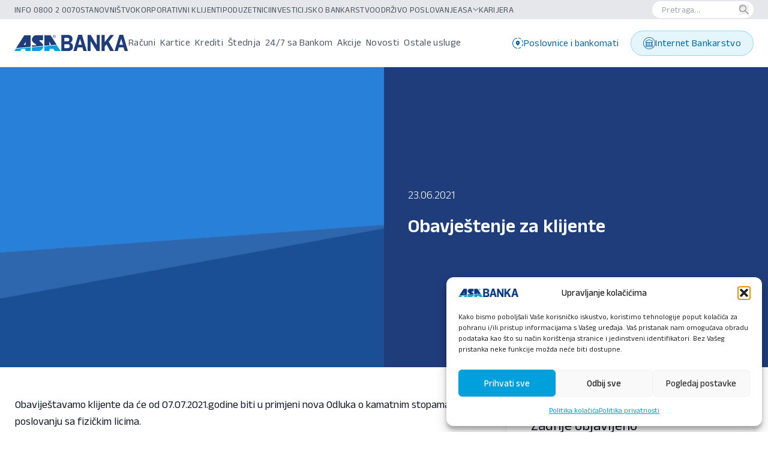

--- FILE ---
content_type: text/html; charset=UTF-8
request_url: https://www.asabanka.ba/obavjestenje-za-klijente-40/
body_size: 23302
content:
<!DOCTYPE html>
<html lang="en-US">
    <head>
        <!-- Google tag (gtag.js) -->
        <script type="text/plain" data-service="google-analytics" data-category="statistics" async data-cmplz-src="https://www.googletagmanager.com/gtag/js?id=G-W8RD256QG9"></script>
        <script>
        window.dataLayer = window.dataLayer || [];
        function gtag(){dataLayer.push(arguments);}
        gtag('js', new Date());

        gtag('config', 'G-W8RD256QG9');
        </script>
        <meta name="facebook-domain-verification" content="2s4jdoyfwtsqtqwzizqukf9vvfpznh" />
        <!-- Facebook Pixel Code -->
        <script type="text/plain" data-service="facebook" data-category="marketing">
        !function(f,b,e,v,n,t,s)
        {if(f.fbq)return;n=f.fbq=function(){n.callMethod?
        n.callMethod.apply(n,arguments):n.queue.push(arguments)};
        if(!f._fbq)f._fbq=n;n.push=n;n.loaded=!0;n.version='2.0';
        n.queue=[];t=b.createElement(e);t.async=!0;
        t.src=v;s=b.getElementsByTagName(e)[0];
        s.parentNode.insertBefore(t,s)}(window,document,'script',
        'https://connect.facebook.net/en_US/fbevents.js');
        fbq('init', '3333513673552478');
        fbq('track', 'PageView');
        </script>
        <noscript>
        <img height="1" width="1"
        src="https://www.facebook.com/tr?id=3333513673552478&ev=PageView
        &noscript=1"/>
        </noscript>
        <!-- End Facebook Pixel Code -->


        <meta charset="UTF-8" />
        <meta http-equiv="X-UA-Compatible" content="IE=edge">
        <meta name="viewport" content="width=device-width, initial-scale=1.0">
        <link rel="pingback" href="https://www.asabanka.ba/xmlrpc.php" />
        <!-- Livechat
        <script type="text/javascript" src="//asa.omniapps.info/livechat/php/app.php?widget-init.js"></script>-->
        				<script async data-category="functional"
						src="https://www.googletagmanager.com/gtag/js?id=G-W8RD256QG9"></script><!-- Statistics script Complianz GDPR/CCPA -->
						<script 							data-category="functional">window['gtag_enable_tcf_support'] = false;
window.dataLayer = window.dataLayer || [];
function gtag(){
	dataLayer.push(arguments);
}

gtag('set', 'dYWVlZG', true);
gtag('set', 'ads_data_redaction', true);
gtag('set', 'url_passthrough', false);
gtag('consent', 'default', {
	'security_storage': "granted",
	'functionality_storage': "granted",
	'personalization_storage': "denied",
	'analytics_storage': 'denied',
	'ad_storage': "denied",
	'ad_user_data': 'denied',
	'ad_personalization': 'denied',
});



document.addEventListener("cmplz_before_categories_consent", function (e) {

	function gtag(){
		dataLayer.push(arguments);
	}
	let consentedCategories = e.detail.categories;
	let preferences = 'denied';
	let statistics = 'denied';
	let marketing = 'denied';

	if (cmplz_in_array( 'preferences', consentedCategories )) {
		preferences = 'granted';
	}

	if (cmplz_in_array( 'statistics', consentedCategories )) {
		statistics = 'granted';
	}

	if (cmplz_in_array( 'marketing', consentedCategories )) {
		marketing = 'granted';
	}
	gtag('consent', 'update', {
		'security_storage': "granted",
		'functionality_storage': "granted",
		'personalization_storage': preferences,
		'analytics_storage': statistics,
		'ad_storage': marketing,
		'ad_user_data': marketing,
		'ad_personalization': marketing,
	});

	if ( statistics==='granted' ) {
		gtag('js', new Date());
		
		gtag('config', 'G-W8RD256QG9', {
				cookie_flags:'secure;samesite=none',
			
		});
	}

});


document.addEventListener("cmplz_revoke", function (e) {
	gtag('consent', 'update', {
		'security_storage': "granted",
		'functionality_storage': "granted",
		'personalization_storage': "denied",
		'analytics_storage': 'denied',
		'ad_storage': "denied",
		'ad_user_data': 'denied',
		'ad_personalization': 'denied',
	});
});
</script>						<script type="text/plain" data-category="marketing">window.dataLayer = window.dataLayer || [];
function gtag(){dataLayer.push(arguments);}
gtag('js', new Date());
gtag('config', '' );
gtag('config', 'AW-711429672', {
	cookie_flags:'secure;samesite=none'
});
</script><meta name='robots' content='index, follow, max-image-preview:large, max-snippet:-1, max-video-preview:-1' />

	<!-- This site is optimized with the Yoast SEO plugin v26.3 - https://yoast.com/wordpress/plugins/seo/ -->
	<title>Obavještenje za klijente -</title>
	<link rel="canonical" href="https://www.asabanka.ba/obavjestenje-za-klijente-40/" />
	<meta property="og:locale" content="en_US" />
	<meta property="og:type" content="article" />
	<meta property="og:title" content="Obavještenje za klijente -" />
	<meta property="og:description" content="Obaviještavamo klijente da će od 07.07.2021.godine biti u primjeni nova Odluka o kamatnim stopama u poslovanju sa fizičkim licima. ASA Banka" />
	<meta property="og:url" content="https://www.asabanka.ba/obavjestenje-za-klijente-40/" />
	<meta property="og:site_name" content="ASA Banka" />
	<meta property="article:publisher" content="https://www.facebook.com/asabankadd/" />
	<meta property="article:published_time" content="2021-06-23T13:38:48+00:00" />
	<meta property="article:modified_time" content="2025-10-27T12:56:57+00:00" />
	<meta name="author" content="support" />
	<meta name="twitter:card" content="summary_large_image" />
	<meta name="twitter:creator" content="@ASABanka" />
	<meta name="twitter:site" content="@ASABanka" />
	<meta name="twitter:label1" content="Written by" />
	<meta name="twitter:data1" content="support" />
	<script type="application/ld+json" class="yoast-schema-graph">{"@context":"https://schema.org","@graph":[{"@type":"Article","@id":"https://www.asabanka.ba/obavjestenje-za-klijente-40/#article","isPartOf":{"@id":"https://www.asabanka.ba/obavjestenje-za-klijente-40/"},"author":{"name":"support","@id":"https://www.asabanka.ba/#/schema/person/45954f2c56e83bbf6b0f7909e403423a"},"headline":"Obavještenje za klijente","datePublished":"2021-06-23T13:38:48+00:00","dateModified":"2025-10-27T12:56:57+00:00","mainEntityOfPage":{"@id":"https://www.asabanka.ba/obavjestenje-za-klijente-40/"},"wordCount":27,"publisher":{"@id":"https://www.asabanka.ba/#organization"},"articleSection":["Novosti","Obavještenja"],"inLanguage":"en-US"},{"@type":"WebPage","@id":"https://www.asabanka.ba/obavjestenje-za-klijente-40/","url":"https://www.asabanka.ba/obavjestenje-za-klijente-40/","name":"Obavještenje za klijente -","isPartOf":{"@id":"https://www.asabanka.ba/#website"},"datePublished":"2021-06-23T13:38:48+00:00","dateModified":"2025-10-27T12:56:57+00:00","breadcrumb":{"@id":"https://www.asabanka.ba/obavjestenje-za-klijente-40/#breadcrumb"},"inLanguage":"en-US","potentialAction":[{"@type":"ReadAction","target":["https://www.asabanka.ba/obavjestenje-za-klijente-40/"]}]},{"@type":"BreadcrumbList","@id":"https://www.asabanka.ba/obavjestenje-za-klijente-40/#breadcrumb","itemListElement":[{"@type":"ListItem","position":1,"name":"Home","item":"https://www.asabanka.ba/"},{"@type":"ListItem","position":2,"name":"Obavještenje za klijente"}]},{"@type":"WebSite","@id":"https://www.asabanka.ba/#website","url":"https://www.asabanka.ba/","name":"ASA Banka","description":"","publisher":{"@id":"https://www.asabanka.ba/#organization"},"potentialAction":[{"@type":"SearchAction","target":{"@type":"EntryPoint","urlTemplate":"https://www.asabanka.ba/?s={search_term_string}"},"query-input":{"@type":"PropertyValueSpecification","valueRequired":true,"valueName":"search_term_string"}}],"inLanguage":"en-US"},{"@type":"Organization","@id":"https://www.asabanka.ba/#organization","name":"ASA Banka d.d. Sarajevo","url":"https://www.asabanka.ba/","logo":{"@type":"ImageObject","inLanguage":"en-US","@id":"https://www.asabanka.ba/#/schema/logo/image/","url":"https://www.asabanka.ba/wp-content/uploads/2017/01/cropped-identity_image_asa_banka.jpg","contentUrl":"https://www.asabanka.ba/wp-content/uploads/2017/01/cropped-identity_image_asa_banka.jpg","width":512,"height":512,"caption":"ASA Banka d.d. Sarajevo"},"image":{"@id":"https://www.asabanka.ba/#/schema/logo/image/"},"sameAs":["https://www.facebook.com/asabankadd/","https://x.com/ASABanka","https://www.instagram.com/asabankadd/","https://www.linkedin.com/company/asa-banka-d.d.-sarajevo"]},{"@type":"Person","@id":"https://www.asabanka.ba/#/schema/person/45954f2c56e83bbf6b0f7909e403423a","name":"support","image":{"@type":"ImageObject","inLanguage":"en-US","@id":"https://www.asabanka.ba/#/schema/person/image/","url":"https://secure.gravatar.com/avatar/ce6ff222d92e440fc3809bd6200d4a4a84632918ab3c6366a9ac9cd452579d94?s=96&d=mm&r=g","contentUrl":"https://secure.gravatar.com/avatar/ce6ff222d92e440fc3809bd6200d4a4a84632918ab3c6366a9ac9cd452579d94?s=96&d=mm&r=g","caption":"support"}}]}</script>
	<!-- / Yoast SEO plugin. -->


<link rel='dns-prefetch' href='//code.jquery.com' />
<link rel='dns-prefetch' href='//cdnjs.cloudflare.com' />
<link rel='dns-prefetch' href='//www.asabanka.ba' />
<link rel='dns-prefetch' href='//use.fontawesome.com' />
<link rel="alternate" type="application/rss+xml" title="ASA Banka &raquo; Feed" href="https://www.asabanka.ba/feed/" />
<link rel="alternate" type="application/rss+xml" title="ASA Banka &raquo; Comments Feed" href="https://www.asabanka.ba/comments/feed/" />
<link rel="alternate" type="application/rss+xml" title="ASA Banka &raquo; Obavještenje za klijente Comments Feed" href="https://www.asabanka.ba/obavjestenje-za-klijente-40/feed/" />
<link rel="alternate" title="oEmbed (JSON)" type="application/json+oembed" href="https://www.asabanka.ba/wp-json/oembed/1.0/embed?url=https%3A%2F%2Fwww.asabanka.ba%2Fobavjestenje-za-klijente-40%2F" />
<link rel="alternate" title="oEmbed (XML)" type="text/xml+oembed" href="https://www.asabanka.ba/wp-json/oembed/1.0/embed?url=https%3A%2F%2Fwww.asabanka.ba%2Fobavjestenje-za-klijente-40%2F&#038;format=xml" />
<style id='wp-img-auto-sizes-contain-inline-css' type='text/css'>
img:is([sizes=auto i],[sizes^="auto," i]){contain-intrinsic-size:3000px 1500px}
/*# sourceURL=wp-img-auto-sizes-contain-inline-css */
</style>
<link rel='stylesheet' id='jquery-ui-style-css' href='https://code.jquery.com/ui/1.11.4/themes/start/jquery-ui.css?ver=all' type='text/css' media='all' />
<link rel='stylesheet' id='magnific-style-css' href='https://www.asabanka.ba/wp-content/themes/asa/dist/magnific-popup.css?ver=all' type='text/css' media='all' />
<link rel='stylesheet' id='tinyslider-style-css' href='https://cdnjs.cloudflare.com/ajax/libs/tiny-slider/2.9.4/tiny-slider.min.css?ver=123' type='text/css' media='all' />
<link rel='stylesheet' id='aos-style-css' href='https://cdnjs.cloudflare.com/ajax/libs/aos/2.3.4/aos.css?ver=123' type='text/css' media='all' />
<link rel='stylesheet' id='dist-style-css' href='https://www.asabanka.ba/wp-content/themes/asa/dist/output.css?v=9&#038;ver=all' type='text/css' media='all' />
<style id='wp-emoji-styles-inline-css' type='text/css'>

	img.wp-smiley, img.emoji {
		display: inline !important;
		border: none !important;
		box-shadow: none !important;
		height: 1em !important;
		width: 1em !important;
		margin: 0 0.07em !important;
		vertical-align: -0.1em !important;
		background: none !important;
		padding: 0 !important;
	}
/*# sourceURL=wp-emoji-styles-inline-css */
</style>
<link rel='stylesheet' id='wp-block-library-css' href='https://www.asabanka.ba/wp-includes/css/dist/block-library/style.min.css?ver=19611a273cc8fa0a180df6135c4ddc4c' type='text/css' media='all' />
<style id='global-styles-inline-css' type='text/css'>
:root{--wp--preset--aspect-ratio--square: 1;--wp--preset--aspect-ratio--4-3: 4/3;--wp--preset--aspect-ratio--3-4: 3/4;--wp--preset--aspect-ratio--3-2: 3/2;--wp--preset--aspect-ratio--2-3: 2/3;--wp--preset--aspect-ratio--16-9: 16/9;--wp--preset--aspect-ratio--9-16: 9/16;--wp--preset--color--black: #000000;--wp--preset--color--cyan-bluish-gray: #abb8c3;--wp--preset--color--white: #ffffff;--wp--preset--color--pale-pink: #f78da7;--wp--preset--color--vivid-red: #cf2e2e;--wp--preset--color--luminous-vivid-orange: #ff6900;--wp--preset--color--luminous-vivid-amber: #fcb900;--wp--preset--color--light-green-cyan: #7bdcb5;--wp--preset--color--vivid-green-cyan: #00d084;--wp--preset--color--pale-cyan-blue: #8ed1fc;--wp--preset--color--vivid-cyan-blue: #0693e3;--wp--preset--color--vivid-purple: #9b51e0;--wp--preset--gradient--vivid-cyan-blue-to-vivid-purple: linear-gradient(135deg,rgb(6,147,227) 0%,rgb(155,81,224) 100%);--wp--preset--gradient--light-green-cyan-to-vivid-green-cyan: linear-gradient(135deg,rgb(122,220,180) 0%,rgb(0,208,130) 100%);--wp--preset--gradient--luminous-vivid-amber-to-luminous-vivid-orange: linear-gradient(135deg,rgb(252,185,0) 0%,rgb(255,105,0) 100%);--wp--preset--gradient--luminous-vivid-orange-to-vivid-red: linear-gradient(135deg,rgb(255,105,0) 0%,rgb(207,46,46) 100%);--wp--preset--gradient--very-light-gray-to-cyan-bluish-gray: linear-gradient(135deg,rgb(238,238,238) 0%,rgb(169,184,195) 100%);--wp--preset--gradient--cool-to-warm-spectrum: linear-gradient(135deg,rgb(74,234,220) 0%,rgb(151,120,209) 20%,rgb(207,42,186) 40%,rgb(238,44,130) 60%,rgb(251,105,98) 80%,rgb(254,248,76) 100%);--wp--preset--gradient--blush-light-purple: linear-gradient(135deg,rgb(255,206,236) 0%,rgb(152,150,240) 100%);--wp--preset--gradient--blush-bordeaux: linear-gradient(135deg,rgb(254,205,165) 0%,rgb(254,45,45) 50%,rgb(107,0,62) 100%);--wp--preset--gradient--luminous-dusk: linear-gradient(135deg,rgb(255,203,112) 0%,rgb(199,81,192) 50%,rgb(65,88,208) 100%);--wp--preset--gradient--pale-ocean: linear-gradient(135deg,rgb(255,245,203) 0%,rgb(182,227,212) 50%,rgb(51,167,181) 100%);--wp--preset--gradient--electric-grass: linear-gradient(135deg,rgb(202,248,128) 0%,rgb(113,206,126) 100%);--wp--preset--gradient--midnight: linear-gradient(135deg,rgb(2,3,129) 0%,rgb(40,116,252) 100%);--wp--preset--font-size--small: 13px;--wp--preset--font-size--medium: 20px;--wp--preset--font-size--large: 36px;--wp--preset--font-size--x-large: 42px;--wp--preset--spacing--20: 0.44rem;--wp--preset--spacing--30: 0.67rem;--wp--preset--spacing--40: 1rem;--wp--preset--spacing--50: 1.5rem;--wp--preset--spacing--60: 2.25rem;--wp--preset--spacing--70: 3.38rem;--wp--preset--spacing--80: 5.06rem;--wp--preset--shadow--natural: 6px 6px 9px rgba(0, 0, 0, 0.2);--wp--preset--shadow--deep: 12px 12px 50px rgba(0, 0, 0, 0.4);--wp--preset--shadow--sharp: 6px 6px 0px rgba(0, 0, 0, 0.2);--wp--preset--shadow--outlined: 6px 6px 0px -3px rgb(255, 255, 255), 6px 6px rgb(0, 0, 0);--wp--preset--shadow--crisp: 6px 6px 0px rgb(0, 0, 0);}:where(.is-layout-flex){gap: 0.5em;}:where(.is-layout-grid){gap: 0.5em;}body .is-layout-flex{display: flex;}.is-layout-flex{flex-wrap: wrap;align-items: center;}.is-layout-flex > :is(*, div){margin: 0;}body .is-layout-grid{display: grid;}.is-layout-grid > :is(*, div){margin: 0;}:where(.wp-block-columns.is-layout-flex){gap: 2em;}:where(.wp-block-columns.is-layout-grid){gap: 2em;}:where(.wp-block-post-template.is-layout-flex){gap: 1.25em;}:where(.wp-block-post-template.is-layout-grid){gap: 1.25em;}.has-black-color{color: var(--wp--preset--color--black) !important;}.has-cyan-bluish-gray-color{color: var(--wp--preset--color--cyan-bluish-gray) !important;}.has-white-color{color: var(--wp--preset--color--white) !important;}.has-pale-pink-color{color: var(--wp--preset--color--pale-pink) !important;}.has-vivid-red-color{color: var(--wp--preset--color--vivid-red) !important;}.has-luminous-vivid-orange-color{color: var(--wp--preset--color--luminous-vivid-orange) !important;}.has-luminous-vivid-amber-color{color: var(--wp--preset--color--luminous-vivid-amber) !important;}.has-light-green-cyan-color{color: var(--wp--preset--color--light-green-cyan) !important;}.has-vivid-green-cyan-color{color: var(--wp--preset--color--vivid-green-cyan) !important;}.has-pale-cyan-blue-color{color: var(--wp--preset--color--pale-cyan-blue) !important;}.has-vivid-cyan-blue-color{color: var(--wp--preset--color--vivid-cyan-blue) !important;}.has-vivid-purple-color{color: var(--wp--preset--color--vivid-purple) !important;}.has-black-background-color{background-color: var(--wp--preset--color--black) !important;}.has-cyan-bluish-gray-background-color{background-color: var(--wp--preset--color--cyan-bluish-gray) !important;}.has-white-background-color{background-color: var(--wp--preset--color--white) !important;}.has-pale-pink-background-color{background-color: var(--wp--preset--color--pale-pink) !important;}.has-vivid-red-background-color{background-color: var(--wp--preset--color--vivid-red) !important;}.has-luminous-vivid-orange-background-color{background-color: var(--wp--preset--color--luminous-vivid-orange) !important;}.has-luminous-vivid-amber-background-color{background-color: var(--wp--preset--color--luminous-vivid-amber) !important;}.has-light-green-cyan-background-color{background-color: var(--wp--preset--color--light-green-cyan) !important;}.has-vivid-green-cyan-background-color{background-color: var(--wp--preset--color--vivid-green-cyan) !important;}.has-pale-cyan-blue-background-color{background-color: var(--wp--preset--color--pale-cyan-blue) !important;}.has-vivid-cyan-blue-background-color{background-color: var(--wp--preset--color--vivid-cyan-blue) !important;}.has-vivid-purple-background-color{background-color: var(--wp--preset--color--vivid-purple) !important;}.has-black-border-color{border-color: var(--wp--preset--color--black) !important;}.has-cyan-bluish-gray-border-color{border-color: var(--wp--preset--color--cyan-bluish-gray) !important;}.has-white-border-color{border-color: var(--wp--preset--color--white) !important;}.has-pale-pink-border-color{border-color: var(--wp--preset--color--pale-pink) !important;}.has-vivid-red-border-color{border-color: var(--wp--preset--color--vivid-red) !important;}.has-luminous-vivid-orange-border-color{border-color: var(--wp--preset--color--luminous-vivid-orange) !important;}.has-luminous-vivid-amber-border-color{border-color: var(--wp--preset--color--luminous-vivid-amber) !important;}.has-light-green-cyan-border-color{border-color: var(--wp--preset--color--light-green-cyan) !important;}.has-vivid-green-cyan-border-color{border-color: var(--wp--preset--color--vivid-green-cyan) !important;}.has-pale-cyan-blue-border-color{border-color: var(--wp--preset--color--pale-cyan-blue) !important;}.has-vivid-cyan-blue-border-color{border-color: var(--wp--preset--color--vivid-cyan-blue) !important;}.has-vivid-purple-border-color{border-color: var(--wp--preset--color--vivid-purple) !important;}.has-vivid-cyan-blue-to-vivid-purple-gradient-background{background: var(--wp--preset--gradient--vivid-cyan-blue-to-vivid-purple) !important;}.has-light-green-cyan-to-vivid-green-cyan-gradient-background{background: var(--wp--preset--gradient--light-green-cyan-to-vivid-green-cyan) !important;}.has-luminous-vivid-amber-to-luminous-vivid-orange-gradient-background{background: var(--wp--preset--gradient--luminous-vivid-amber-to-luminous-vivid-orange) !important;}.has-luminous-vivid-orange-to-vivid-red-gradient-background{background: var(--wp--preset--gradient--luminous-vivid-orange-to-vivid-red) !important;}.has-very-light-gray-to-cyan-bluish-gray-gradient-background{background: var(--wp--preset--gradient--very-light-gray-to-cyan-bluish-gray) !important;}.has-cool-to-warm-spectrum-gradient-background{background: var(--wp--preset--gradient--cool-to-warm-spectrum) !important;}.has-blush-light-purple-gradient-background{background: var(--wp--preset--gradient--blush-light-purple) !important;}.has-blush-bordeaux-gradient-background{background: var(--wp--preset--gradient--blush-bordeaux) !important;}.has-luminous-dusk-gradient-background{background: var(--wp--preset--gradient--luminous-dusk) !important;}.has-pale-ocean-gradient-background{background: var(--wp--preset--gradient--pale-ocean) !important;}.has-electric-grass-gradient-background{background: var(--wp--preset--gradient--electric-grass) !important;}.has-midnight-gradient-background{background: var(--wp--preset--gradient--midnight) !important;}.has-small-font-size{font-size: var(--wp--preset--font-size--small) !important;}.has-medium-font-size{font-size: var(--wp--preset--font-size--medium) !important;}.has-large-font-size{font-size: var(--wp--preset--font-size--large) !important;}.has-x-large-font-size{font-size: var(--wp--preset--font-size--x-large) !important;}
/*# sourceURL=global-styles-inline-css */
</style>

<style id='classic-theme-styles-inline-css' type='text/css'>
/*! This file is auto-generated */
.wp-block-button__link{color:#fff;background-color:#32373c;border-radius:9999px;box-shadow:none;text-decoration:none;padding:calc(.667em + 2px) calc(1.333em + 2px);font-size:1.125em}.wp-block-file__button{background:#32373c;color:#fff;text-decoration:none}
/*# sourceURL=/wp-includes/css/classic-themes.min.css */
</style>
<link rel='stylesheet' id='wp-components-css' href='https://www.asabanka.ba/wp-includes/css/dist/components/style.min.css?ver=19611a273cc8fa0a180df6135c4ddc4c' type='text/css' media='all' />
<link rel='stylesheet' id='wp-preferences-css' href='https://www.asabanka.ba/wp-includes/css/dist/preferences/style.min.css?ver=19611a273cc8fa0a180df6135c4ddc4c' type='text/css' media='all' />
<link rel='stylesheet' id='wp-block-editor-css' href='https://www.asabanka.ba/wp-includes/css/dist/block-editor/style.min.css?ver=19611a273cc8fa0a180df6135c4ddc4c' type='text/css' media='all' />
<link rel='stylesheet' id='popup-maker-block-library-style-css' href='https://www.asabanka.ba/wp-content/plugins/popup-maker/dist/packages/block-library-style.css?ver=dbea705cfafe089d65f1' type='text/css' media='all' />
<style id='font-awesome-svg-styles-default-inline-css' type='text/css'>
.svg-inline--fa {
  display: inline-block;
  height: 1em;
  overflow: visible;
  vertical-align: -.125em;
}
/*# sourceURL=font-awesome-svg-styles-default-inline-css */
</style>
<link rel='stylesheet' id='font-awesome-svg-styles-css' href='https://www.asabanka.ba/wp-content/uploads/font-awesome/v6.7.2/css/svg-with-js.css' type='text/css' media='all' />
<style id='font-awesome-svg-styles-inline-css' type='text/css'>
   .wp-block-font-awesome-icon svg::before,
   .wp-rich-text-font-awesome-icon svg::before {content: unset;}
/*# sourceURL=font-awesome-svg-styles-inline-css */
</style>
<link rel='stylesheet' id='select2-css' href='https://www.asabanka.ba/wp-content/plugins/beautiful-taxonomy-filters/public/css/select2.min.css?ver=2.4.3' type='text/css' media='all' />
<link rel='stylesheet' id='beautiful-taxonomy-filters-basic-css' href='https://www.asabanka.ba/wp-content/plugins/beautiful-taxonomy-filters/public/css/beautiful-taxonomy-filters-base.min.css?ver=2.4.3' type='text/css' media='all' />
<link rel='stylesheet' id='beautiful-taxonomy-filters-css' href='https://www.asabanka.ba/wp-content/plugins/beautiful-taxonomy-filters/public/css/beautiful-taxonomy-filters-simple.min.css?ver=2.4.3' type='text/css' media='all' />
<link rel='stylesheet' id='dnd-upload-cf7-css' href='https://www.asabanka.ba/wp-content/plugins/drag-and-drop-multiple-file-upload-contact-form-7/assets/css/dnd-upload-cf7.css?ver=1.3.9.2' type='text/css' media='all' />
<link rel='stylesheet' id='contact-form-7-css' href='https://www.asabanka.ba/wp-content/plugins/contact-form-7/includes/css/styles.css?ver=6.1.3' type='text/css' media='all' />
<link rel='stylesheet' id='eeb-css-frontend-css' href='https://www.asabanka.ba/wp-content/plugins/email-encoder-bundle/core/includes/assets/css/style.css?ver=241115-102147' type='text/css' media='all' />
<link rel='stylesheet' id='cmplz-general-css' href='https://www.asabanka.ba/wp-content/plugins/complianz-gdpr-premium/assets/css/cookieblocker.min.css?ver=1762344574' type='text/css' media='all' />
<link rel='stylesheet' id='font-awesome-official-css' href='https://use.fontawesome.com/releases/v6.7.2/css/all.css' type='text/css' media='all' integrity="sha384-nRgPTkuX86pH8yjPJUAFuASXQSSl2/bBUiNV47vSYpKFxHJhbcrGnmlYpYJMeD7a" crossorigin="anonymous" />
<link rel='stylesheet' id='tablepress-default-css' href='https://www.asabanka.ba/wp-content/tablepress-combined.min.css?ver=23' type='text/css' media='all' />
<link rel='stylesheet' id='popup-maker-site-css' href='//www.asabanka.ba/wp-content/uploads/pum/pum-site-styles.css?generated=1756977261&#038;ver=1.21.5' type='text/css' media='all' />
<link rel='stylesheet' id='cf7cf-style-css' href='https://www.asabanka.ba/wp-content/plugins/cf7-conditional-fields/style.css?ver=2.6.6' type='text/css' media='all' />
<link rel='stylesheet' id='bdt-uikit-css' href='https://www.asabanka.ba/wp-content/plugins/bdthemes-element-pack/assets/css/bdt-uikit.css?ver=3.21.7' type='text/css' media='all' />
<link rel='stylesheet' id='ep-helper-css' href='https://www.asabanka.ba/wp-content/plugins/bdthemes-element-pack/assets/css/ep-helper.css?ver=8.0.2' type='text/css' media='all' />
<link rel='stylesheet' id='hm_custom_css-css' href='https://www.asabanka.ba/wp-content/uploads/hm_custom_css_js/custom.css?ver=1' type='text/css' media='all' />
<link rel='stylesheet' id='font-awesome-official-v4shim-css' href='https://use.fontawesome.com/releases/v6.7.2/css/v4-shims.css' type='text/css' media='all' integrity="sha384-npPMK6zwqNmU3qyCCxEcWJkLBNYxEFM1nGgSoAWuCCXqVVz0cvwKEMfyTNkOxM2N" crossorigin="anonymous" />
<link rel='stylesheet' id='wp-block-paragraph-css' href='https://www.asabanka.ba/wp-includes/blocks/paragraph/style.min.css?ver=19611a273cc8fa0a180df6135c4ddc4c' type='text/css' media='all' />
<script type="text/javascript" src="https://www.asabanka.ba/wp-includes/js/jquery/jquery.min.js?ver=3.7.1" id="jquery-core-js"></script>
<script type="text/javascript" src="https://www.asabanka.ba/wp-includes/js/jquery/jquery-migrate.min.js?ver=3.4.1" id="jquery-migrate-js"></script>
<script type="text/javascript" src="https://code.jquery.com/ui/1.12.1/jquery-ui.min.js?ver=19611a273cc8fa0a180df6135c4ddc4c" id="jquery-ui-js"></script>
<script type="text/javascript" src="https://cdnjs.cloudflare.com/ajax/libs/jquery.isotope/3.0.6/isotope.pkgd.min.js?ver=19611a273cc8fa0a180df6135c4ddc4c" id="isotope-js"></script>
<script type="text/javascript" src="https://www.asabanka.ba/wp-content/themes/asa/dist/jquery.magnific-popup.min.js?ver=19611a273cc8fa0a180df6135c4ddc4c" id="magnific-script-js"></script>
<script type="text/javascript" src="https://www.asabanka.ba/wp-content/themes/asa/dist/jquery.number.min.js?ver=19611a273cc8fa0a180df6135c4ddc4c" id="number-format-js"></script>
<script type="text/javascript" src="https://www.asabanka.ba/wp-content/themes/asa/dist/scripts-v2.js?v=9&amp;ver=19611a273cc8fa0a180df6135c4ddc4c" id="dist-script-js"></script>
<script type="text/javascript" src="https://www.asabanka.ba/wp-content/plugins/email-encoder-bundle/core/includes/assets/js/custom.js?ver=241115-102147" id="eeb-js-frontend-js"></script>
<script type="text/javascript" src="https://www.asabanka.ba/wp-content/uploads/hm_custom_css_js/custom.js?ver=1747824284" id="hm_custom_js-js"></script>
<link rel="https://api.w.org/" href="https://www.asabanka.ba/wp-json/" /><link rel="alternate" title="JSON" type="application/json" href="https://www.asabanka.ba/wp-json/wp/v2/posts/4765" /><link rel="EditURI" type="application/rsd+xml" title="RSD" href="https://www.asabanka.ba/xmlrpc.php?rsd" />

<link rel='shortlink' href='https://www.asabanka.ba/?p=4765' />
			<style>.cmplz-hidden {
					display: none !important;
				}</style><meta name="generator" content="Elementor 3.31.5; features: e_font_icon_svg, additional_custom_breakpoints; settings: css_print_method-external, google_font-enabled, font_display-swap">
			<style>
				.e-con.e-parent:nth-of-type(n+4):not(.e-lazyloaded):not(.e-no-lazyload),
				.e-con.e-parent:nth-of-type(n+4):not(.e-lazyloaded):not(.e-no-lazyload) * {
					background-image: none !important;
				}
				@media screen and (max-height: 1024px) {
					.e-con.e-parent:nth-of-type(n+3):not(.e-lazyloaded):not(.e-no-lazyload),
					.e-con.e-parent:nth-of-type(n+3):not(.e-lazyloaded):not(.e-no-lazyload) * {
						background-image: none !important;
					}
				}
				@media screen and (max-height: 640px) {
					.e-con.e-parent:nth-of-type(n+2):not(.e-lazyloaded):not(.e-no-lazyload),
					.e-con.e-parent:nth-of-type(n+2):not(.e-lazyloaded):not(.e-no-lazyload) * {
						background-image: none !important;
					}
				}
			</style>
			<link rel="icon" href="https://www.asabanka.ba/wp-content/uploads/2017/01/cropped-favico_aza2-32x32.png" sizes="32x32" />
<link rel="icon" href="https://www.asabanka.ba/wp-content/uploads/2017/01/cropped-favico_aza2-192x192.png" sizes="192x192" />
<link rel="apple-touch-icon" href="https://www.asabanka.ba/wp-content/uploads/2017/01/cropped-favico_aza2-180x180.png" />
<meta name="msapplication-TileImage" content="https://www.asabanka.ba/wp-content/uploads/2017/01/cropped-favico_aza2-270x270.png" />
		<style type="text/css" id="wp-custom-css">
			.hero-news h2 {
    max-width: 80%;
}

.page-id-3604 span.wpcf7-list-item, .page-id-3621 span.wpcf7-list-item {
    display: block;

}

.cs_floater{ display:none !important; }

/* Forms */

.content_block .wpforms-container ul li:before, .content_block .wpforms-container h3:before { display: none; }


.wpforms-container h3 {
    font-family: 'Roboto Slab',serif;
    color: #1a4f91 !important;
}

div.wpforms-container-full .wpforms-form .wpforms-field-divider { border-top: 0px !important; }


div.wpforms-container-full .wpforms-confirmation-container-full, div[submit-success]>.wpforms-confirmation-container-full:not(.wpforms-redirection-message) {
    border-color: #1a4f91 !important;
    background: #f0f0f0 !important;
}

.wpforms-confirmation-scroll p {
    color: #1a4f91;
    font-size: 20px !important;
}

/*
div#wpforms-6815{
	margin-top: -50px
}
*/

.page-id-6850 section.hero-one {
    background-position: top center !important;
}

/* Prigovori */

.progovoriContact{
	text-align:center;
}
.progovoriContact .icon{
	background:#1a4f91;
	display:flex;
	justify-content:center;
	align-items:center;
	margin:25px auto 20px auto;
	border-radius:9999px;
	width:100px;
	height:100px;
}
.progovoriContact strong{
	display:inline-block;
	margin-bottom:10px;
}
.progovoriContact .icon img{
	width:72px;
}

.page-id-7659 .hero-one.alt .box {
    width: 50%;
}


@media (max-width: 992px) {

.page-id-7659 .hero-one.alt .box {
    width: 100%;
}
	
    .page-id-7659 .hero-one.alt .box>div {
        background: #00a1e1;
    }
}


.row5{
	display:flex;
	gap:4px;
		justify-content:center;
}

.row5 > div{
	width:100%;
	max-width:20%;
}
.row5 > div > a{
	height:100%;
	padding:20px 20px 0 20px !important;
}
@media(max-width:767px){
	.row5{
		flex-wrap:wrap;
		justify-content:center;
	}
	.row5 > div{
		max-width:calc(50% - 4px);
	}
	
	.zigzag_rounded > img {
height: 315px;
}
}

.packages a  {
	background-color: #fff!important;
	text-align: center!important;
padding-top: 2rem!important;
    padding-bottom: 2rem!important;
padding-left: 0rem!important;
padding-right: 0rem!important;
}

.lg\:w-1\/3, .lg\:w-2\/3  {
width: 50%;
}

.footer .lg\:w-2\/3 {
width: 66.67%
}

.footer .lg\:w-1\/3 {
width: 33%
}

@media only screen and (max-width: 600px) {
	
	.lg\:w-1\/3, .lg\:w-2\/3  {
width: 100%;
}

	.footer .lg\:w-1\/3 {
width: 100%;
}
	
	.footer .lg\:w-2\/3 {
width: 110%;
}
	
	
	
}

._cta1 .grid > div {
text-align: center;
align-items: center;
}

.prijavisenaoglas-btn a:hover {
	color:#00A1DE!important;
	background-color: #1f2937!important;
}

#tablepress-38_length, #tablepress-38_filter, #tablepress-38_info, #tablepress-38_paginate {
display:none;
}

html {
    scroll-behavior: auto !important;
}

.expandSection > button > span {
text-align: left;
}

.container:has(div#pos) {
max-width: 100vw!important;
padding: 0px;
}

a[href="https://www.asabanka.ba/pos-terminali/#kontakt"] {
  background-color: #ffffff!important;
  color: #1F3D7B!important;
}

a[href="https://www.asabanka.ba/pos-terminali/#kontakt"]:hover {
  background-color: #1F2937!important;
  color: #00A1DE!important;
}

@media (min-width: 1024px) 
{
.heroItem > div{
padding-left: 0rem;
padding-right: 6.8rem
}}

input[type=checkbox] {
	width: 20px;
	height: 20px;
	margin-right: 5px;
}

header.header ._navigation > ul.left > li > a {
padding-left: 0rem;
}

.container {
max-width:1270px;
}

.container:has(div#karijera-hero) {
max-width: 100vw!important;
padding: 0px;
}

.pum-container .pum-content>:first-child {
font-size: 24px;
color: #000;
	margin-top:20px;
}

.pum-theme-11739 .pum-content, .pum-theme-lightbox .pum-content {
font-size: 18px;
color: #4B5563;
}
.pum-theme-11739 .pum-content + .pum-close, .pum-theme-lightbox .pum-content + .pum-close {

padding: 3px;
}



/*Form prijava za posao v2*/

#wpforms-13859 {
font-family: Anek Latin;
	height: auto!important;
}

#wpforms-13859 label, #wpforms-13859 legend {
font-size: 20px;
	font-weight: 500;
}

.checkbox-prijava label {
font-size: 18px!important;
	font-weight: 400!important;
}

.wpforms-required-label {
display: none;
}

#wpforms-13859 input{
        height: 50px!important;
	font-size: 1.125rem;
        line-height: 1.75rem;
	border-radius: 0;
	border-color: rgb(156 163 175);
	padding-left: 1rem;
    padding-right: 1rem;
	
}

div.wpforms-container .wpforms-form .choices__inner {
        height: 50px!important;
	font-size: 1.125rem!important;
        line-height: 1.75rem!important;
	border-radius: 0!important;
	border-color: rgb(156 163 175)!important;
	padding-left: 1rem!important;
    padding-right: 1rem!important;
}

.select-prijava {
   height: 50px!important;
	font-size: 1.125rem;
        line-height: 1.75rem;
	border-radius: 0!important;
	border-color: rgb(156 163 175)!important;
	padding-left: 1rem;
    padding-right: 1rem;
}

.wpforms-container .wpforms-page-indicator {
text-align: center;
	display: flex;
	justify-content: space-evenly!important;
}

.wpforms-container .wpforms-page-indicator.circles .active .wpforms-page-indicator-page-number {
    height: 60px;
    width: 60px;
    font-size: 28px;
    padding: 10px;
	background-color: #1f3d7b!important;
	
}

.wpforms-container .wpforms-page-indicator.circles .wpforms-page-indicator-page-number {
height: 60px!important;
    width: 60px!important;
    font-size: 28px!important;
    padding: 10px!important;
}

div.wpforms-container-full .wpforms-form .wpforms-page-indicator.circles .wpforms-page-indicator-page:not(.active) .wpforms-page-indicator-page-number {

background-image: linear-gradient(90deg, rgba(255, 255, 255, 1), transparent 100000%)!important;
}

.wpforms-page-indicator-page-title {
display: block;
	font-size: 22px!important;
	margin-top: 15px!important;
}

div.wpforms-container-full .wpforms-form .wpforms-page-indicator.circles {
border-bottom: none!important;
	border-top: none!important;
}

div.wpforms-container-full .wpforms-form .wpforms-pagebreak-left, .wpforms-submit-container {
text-align: end!important;
}

.wpforms-page-button, .wpforms-page-next {
border: 2px solid rgb(31 41 55)!important;
	background-color: #fff!important;
	color: rgb(31 41 55)!important;
	height: 2.5rem;
	border-radius: 0.375rem!important;
	font-weight: 500!important;
	padding-left: 3.0rem!important;
		padding-right: 3.0rem!important;
	
}

#wpforms-13859-field_13 {
column-gap: 0.1fr!important;
}

#wpforms-submit-13859 {
border: 2px solid rgb(31 41 55)!important;
	background-color: #fff!important;
	color: rgb(31 41 55)!important;
	height: 2.5rem;
	border-radius: 0.375rem!important;
	font-weight: 500!important;
	padding-left: 3.0rem!important;
		padding-right: 3.0rem!important;
}

.wpforms-container fieldset, .wp-core-ui div.wpforms-container fieldset {
display: inline-block!important;
}

div.wpforms-container-full .wpforms-field.wpforms-field-checkbox ul, div.wpforms-container-full .wpforms-field.wpforms-field-radio ul, div.wpforms-container-full .wpforms-field.wpforms-field-payment-checkbox ul, div.wpforms-container-full .wpforms-field.wpforms-field-payment-multiple ul, div.wpforms-container-full .wpforms-field.wpforms-field-gdpr-checkbox ul {

    column-gap: 40px!important;
		row-gap: 5px!important;

}

.wpforms-page-next:hover {
background-color: rgb(31 41 55)!important;
	color: #fff!important;
	
}


#wpforms-submit-13859:hover {
background-color: rgb(31 41 55)!important;
	color: #fff!important;
}

@media only screen and (max-width: 600px) {

	.wpforms-container .wpforms-page-indicator.circles .active .wpforms-page-indicator-page-number {
    height: 40px;
    width: 40px;
    font-size: 18px;
    padding: 7px;
	background-color: #1f3d7b!important;
	
}
	
.margin-bottom-field {
margin-bottom: 70px!important;
}

.wpforms-container .wpforms-page-indicator.circles .wpforms-page-indicator-page-number {
height: 40px!important;
    width: 40px!important;
    font-size: 18px!important;
    padding: 7px!important;
}
	
	.wpforms-page-indicator-page-title {
font-size: 14px!important;
}

}

.container:has(div#zaposleni) {
max-width: 100vw!important;
padding: 0px;
}

.container:has(div#benifiti) {
max-width: 100vw!important;
padding: 0px;
}

/*div.wpforms-container-full .wpforms-form .wpforms-pagebreak-center {
text-align: end;
}*/

.zigzag_rounded > img {
height: 550px;
}

#kulturaucenja {
width: 600px;
}

@media only screen and (max-width: 600px) {
  #kulturaucenja {
    width: auto!important;
  }
}

.wpcf7-list-item-label {
font-weight: 400;
	font-size: 18px;
}

.wpcf7-list-item {
margin: 1.5em 0 0 0;
}

.cf7-hidden {
  display: none !important;
}

.codedropz-upload-inner h3 {
font-size: 20px;
}

#preuzmitezahtjev {
color: #1F3D7B;
	text-decoration: underline;
}

.dnd-upload-counter{
	
	display: none!important;

}


@media (max-width: 600px) {
.zigzag_rounded > img {
height: 280px;
	}}

.underlinelink {
margin-right:8px!important;
	padding-bottom: 1px;

}
.underlinelink:hover {
border-bottom: 1px #fff solid
	
}

.cf .formGroup label {
margin-right:20px
}

body {
  scroll-behavior: smooth;
  scroll-padding-top: 80px;
}

.dt-container .dt-input {
   border: 1px solid;
   margin-right: 40px;
}



.heroItem > div > div h1, .heroItem > div > div h1.blogTitle{
	font-size:32px;
	line-height:42px;
}

@media(min-width:1024px){
	.heroItem > div{
		padding-left:40px;
	}
}

.container:has(div#investicijsko) {
max-width: 100vw!important;
padding: 0px;
}

.list-sigurnost {
font-size: 16px;
	font-weight: 300;
}


._typography a {
text-decoration: none!important;
}

.button-karijera:hover {
background-color: #fff;
	color: #1F3D7B;
}

.wpcf7 input[type="tel"] {
display: flex;
    height: 3.2rem;
    width: 100%;
    -webkit-appearance: none;
    -moz-appearance: none;
    appearance: none;
    align-items: center;
    justify-content: center;
    border-radius: 0px;
    border-width: 1px;
    --tw-border-opacity: 1;
    border-color: rgb(156 163 175 / var(--tw-border-opacity, 1));
    --tw-bg-opacity: 1;
    background-color: rgb(255 255 255 / var(--tw-bg-opacity, 1));
    padding-left: 1rem;
    padding-right: 1rem;
    font-size: 1rem;
    line-height: 1.5rem;
    outline: 2px solid transparent;
    outline-offset: 2px;
    transition-property: all;
    transition-duration: 150ms;
    transition-timing-function: 
cubic-bezier(0.4, 0, 0.2, 1);
}

[data-elementor-id="17340"] {
    width: 95vw!important;
    justify-self: center!important;
}

header {
z-index: 100!important;
}
body{ overflow-x: hidden; /* Hide horizontal scrollbar */
}
  		</style>
		
        <!-- Google Tag Manager -->
        <script>(function(w,d,s,l,i){w[l]=w[l]||[];w[l].push({'gtm.start':
        new Date().getTime(),event:'gtm.js'});var f=d.getElementsByTagName(s)[0],
        j=d.createElement(s),dl=l!='dataLayer'?'&l='+l:'';j.async=true;j.src=
        'https://www.googletagmanager.com/gtm.js?id='+i+dl;f.parentNode.insertBefore(j,f);
        })(window,document,'script','dataLayer','GTM-TVNQL33');</script>
        <!-- End Google Tag Manager -->

    </head>

    <body data-cmplz=1 class="wp-singular post-template-default single single-post postid-4765 single-format-standard wp-theme-asa elementor-default elementor-kit-11934">

        <!-- Google Tag Manager (noscript) -->
        <noscript><iframe src="https://www.googletagmanager.com/ns.html?id=GTM-TVNQL33"
        height="0" width="0" style="display:none;visibility:hidden"></iframe></noscript>
        <!-- End Google Tag Manager (noscript) -->

        <div class="wrapper">

            <header class="header">

                
                <!-- first -->
                <div>
                    <div class="inner">

                        <ul class="_topNav">
                            <li class=" "><a href="tel:080020070" >Info 0800 2 0070</a></li><li class=" "><a href="/" >Stanovništvo</a></li><li class=" "><a href="https://www.asabanka.ba/korporativni-klijenti/ " >Korporativni klijenti</a></li><li class=" "><a href="https://www.asabanka.ba/poduzetnici/" >Poduzetnici</a></li><li class=" "><a href="https://www.asabanka.ba/investicijsko-bankarstvo" >Investicijsko bankarstvo</a></li><li class=" "><a href="https://www.asabanka.ba/odrzivo-poslovanje/" >Održivo poslovanje</a></li><li class="hasDD "><a href="#" >ASA<img src="https://www.asabanka.ba/wp-content/themes/asa/images/dd.svg" alt=""/></a><ul style="display:none;">
                                                                        <li>
                                                                            <a href="https://asabolnica.ba/" target="_blank" class="">
                                                                                <span>ASA Bolnica</span>
                                                                                <img src="https://www.asabanka.ba/wp-content/themes/asa/images/arrow-right-circle.svg" alt=""/>
                                                                            </a>
                                                                        </li>
                                                                    
                                                                        <li>
                                                                            <a href="https://www.asabanka.ba/asa-central-osiguranje/" target="_blank" class="">
                                                                                <span>ASA Osiguranje</span>
                                                                                <img src="https://www.asabanka.ba/wp-content/themes/asa/images/arrow-right-circle.svg" alt=""/>
                                                                            </a>
                                                                        </li>
                                                                    </ul></li><li class=" "><a href="https://www.asabanka.ba/karijera/" >Karijera</a></li>                        </ul>

                        <div class="_search">
                            <form action="/" method="get">
                                <input type="text" name="s" placeholder="Pretraga..." />
                                <button type="submit">
                                    <img src="https://www.asabanka.ba/wp-content/themes/asa/images/ico-search.png" alt=""/>
                                </button>
                            </form>
                        </div>

                        <button type="button" class="naviconOne">
                            Stanovništvo<img src="https://www.asabanka.ba/wp-content/themes/asa/images/dd.svg" alt=""/>
                        </button>

                    </div>
                </div>

                <!-- last -->
                <div>
                    <div class="inner">

                        <a href="/" class="logo">
                            <img src="https://www.asabanka.ba/wp-content/themes/asa/images/logo.svg" alt=""/>
                        </a>

                        <div class="_navigation">
                            <ul class="left">
                                <li class="hasDD ">
                                                    <a href="#"  class="pr-8">
                                                    Računi
                                                    </a>
                                                <button type="button" class="dd"><img src="https://www.asabanka.ba/wp-content/themes/asa/images/dd.svg" alt=""/></button><div class="dd"><div>
                                                                    <a href="https://www.asabanka.ba/tekuci-racun/" class="_cta">
                                                                        <img src="https://www.asabanka.ba/wp-content/uploads/2024/08/AdobeStock_672289415_Preview-1-1024x593.png" alt=""/>
                                                                        <h4>Izaberite račun po vašoj mjeri</h4>
                                                                    </a>
                                                                </div><div class="_nav"><ul><div style="display:none;"></div>
                                                                            <li>
                                                                                <a href="https://www.asabanka.ba/tekuci-racun/"  class="font-semibold mb-3 mt-2">Tekući račun</a>
                                                                            </li>
                                                                        <div style="display:none;"></div>
                                                                            <li>
                                                                                <a href="https://www.asabanka.ba/avista-racun/"  class="font-semibold mb-3 mt-2">A’vista račun</a>
                                                                            </li>
                                                                        <div style="display:none;"></div>
                                                                            <li>
                                                                                <a href="https://www.asabanka.ba/devizni-racun/"  class="font-semibold mb-3 mt-2">Devizni račun</a>
                                                                            </li>
                                                                        <div style="display:none;"></div>
                                                                            <li>
                                                                                <a href="https://www.asabanka.ba/djeciji-stedni-racun/"  class="font-semibold mb-3 mt-2">Dječiji štedni račun</a>
                                                                            </li>
                                                                        </ul></div><div class="_nav"><ul><div style="display:none;"></div>
                                                                            <li>
                                                                                <a href="https://www.asabanka.ba/paketi-proizvoda-i-usluga/"  class="font-semibold mb-3 mt-2">Paketi proizvoda i usluga</a>
                                                                            </li>
                                                                        <div style="display:none;"></div>
                                                                            <li>
                                                                                <a href="https://www.asabanka.ba/start-paket/"  class="">Start paket</a>
                                                                            </li>
                                                                        <div style="display:none;"></div>
                                                                            <li>
                                                                                <a href="https://www.asabanka.ba/premium-paket/"  class="">Premium paket</a>
                                                                            </li>
                                                                        <div style="display:none;"></div>
                                                                            <li>
                                                                                <a href="https://www.asabanka.ba/asa-plus-paket/"  class="">ASA Plus paket</a>
                                                                            </li>
                                                                        <div style="display:none;"></div>
                                                                            <li>
                                                                                <a href="https://www.asabanka.ba/vip-paket/"  class="">VIP Paket</a>
                                                                            </li>
                                                                        <div style="display:none;"></div>
                                                                            <li>
                                                                                <a href="https://www.asabanka.ba/paket-za-penzionere/"  class="">Paket za penzionere</a>
                                                                            </li>
                                                                        <div style="display:none;"></div>
                                                                            <li>
                                                                                <a href="https://www.asabanka.ba/studentski-paket/"  class="">Studentski paket</a>
                                                                            </li>
                                                                        </ul></div></div></li><li class="hasDD ">
                                                    <a href="#"  class="pr-8">
                                                    Kartice
                                                    </a>
                                                <button type="button" class="dd"><img src="https://www.asabanka.ba/wp-content/themes/asa/images/dd.svg" alt=""/></button><div class="dd"><div>
                                                                    <a href="#" class="_cta">
                                                                        <img src="https://www.asabanka.ba/wp-content/uploads/2024/04/Depositphotos_656191632_L-2-1024x682.jpg" alt=""/>
                                                                        <h4>Jednostavno do brze i sigurne kupovine</h4>
                                                                    </a>
                                                                <a href="https://www.asabanka.ba/sta-je-nasa-srijeda/"  class="button primary outline mt-4">Šta je naša srijeda?</a></div><div class="_nav"><ul><div style="display:none;"></div>
                                                                            <li>
                                                                                <a href="https://www.asabanka.ba/debitne-kartice/"  class="font-semibold mb-3 mt-2">Debitne kartice</a>
                                                                            </li>
                                                                        <div style="display:none;"></div>
                                                                            <li>
                                                                                <a href="https://www.asabanka.ba/debitne-kartice/mastercard-debitna-kartica/"  class="">Mastercard® i VISA debitna kartica</a>
                                                                            </li>
                                                                        <div style="display:none;"></div>
                                                                            <li>
                                                                                <a href="https://www.asabanka.ba/debitne-kartice/visa-debit-gold-kartica/"  class="">VISA Debit Gold kartica</a>
                                                                            </li>
                                                                        <div style="display:none;"></div>
                                                                            <li>
                                                                                <a href="https://www.asabanka.ba/prepaid-kartice/"  class="font-semibold mb-3 mt-2">Prepaid kartice</a>
                                                                            </li>
                                                                        <div style="display:none;"></div>
                                                                            <li>
                                                                                <a href="https://www.asabanka.ba/prepaid-kartice/prepaid-kartica/"  class="">Prepaid dopunjiva kartica</a>
                                                                            </li>
                                                                        <div style="display:none;"></div>
                                                                            <li>
                                                                                <a href="https://www.asabanka.ba/prepaid-kartice/prepaid-poklon-kartica/"  class="">Prepaid poklon kartica</a>
                                                                            </li>
                                                                        </ul></div><div class="_nav"><ul><div style="display:none;"></div>
                                                                            <li>
                                                                                <a href="https://www.asabanka.ba/kreditne-kartice/"  class="font-semibold mb-3 mt-2">Kreditne kartice</a>
                                                                            </li>
                                                                        <div style="display:none;"></div>
                                                                            <li>
                                                                                <a href="https://www.asabanka.ba/kreditne-kartice/mastercard-standard-revolving-kreditna-kartica/"  class="">Mastercard® Standard Revolving kreditna kartica</a>
                                                                            </li>
                                                                        <div style="display:none;"></div>
                                                                            <li>
                                                                                <a href="https://www.asabanka.ba/kreditne-kartice/platna-pika-kartica/"  class="">Platna PIKA kartica</a>
                                                                            </li>
                                                                        <div style="display:none;"></div>
                                                                            <li>
                                                                                <a href="https://www.asabanka.ba/kreditne-kartice/super-nasa-kartica/"  class="">SUPER NAŠA VISA kartica na rate</a>
                                                                            </li>
                                                                        <div style="display:none;"></div>
                                                                            <li>
                                                                                <a href="https://www.asabanka.ba/kreditne-kartice/mastercard-premium-kreditna-kartica/"  class="">Premium kreditna kartica</a>
                                                                            </li>
                                                                        </ul></div></div></li><li class="hasDD ">
                                                    <a href="#"  class="pr-8">
                                                    Krediti
                                                    </a>
                                                <button type="button" class="dd"><img src="https://www.asabanka.ba/wp-content/themes/asa/images/dd.svg" alt=""/></button><div class="dd"><div>
                                                                    <a href="https://www.asabanka.ba/dozvoljeno-prekoracenje-2/" class="_cta">
                                                                        <img src="https://www.asabanka.ba/wp-content/uploads/2024/04/Depositphotos_287951336_L-2-1024x684.jpg" alt=""/>
                                                                        <h4>Za ostvarenje mojih ciljeva</h4>
                                                                    </a>
                                                                <a href="https://www.asabanka.ba/kreditni-kalkulator/"  class="button primary outline mt-4">Kreditni kalkulator</a></div><div class="_nav"><ul><div style="display:none;"></div>
                                                                            <li>
                                                                                <a href="https://www.asabanka.ba/nenamjenski-krediti/"  class="font-semibold mb-3 mt-2">Nenamjenski krediti</a>
                                                                            </li>
                                                                        <div style="display:none;"></div>
                                                                            <li>
                                                                                <a href="https://www.asabanka.ba/dozvoljeno-prekoracenje-2/"  class="">Dozvoljeno prekoračenje</a>
                                                                            </li>
                                                                        <div style="display:none;"></div>
                                                                            <li>
                                                                                <a href="https://www.asabanka.ba/kratkorocni-krediti-2/"  class="">Kratkoročni nenamjenski krediti</a>
                                                                            </li>
                                                                        <div style="display:none;"></div>
                                                                            <li>
                                                                                <a href="https://www.asabanka.ba/dugorocni-krediti/"  class="">Dugoročni nenamjenski krediti</a>
                                                                            </li>
                                                                        <div style="display:none;"></div>
                                                                            <li>
                                                                                <a href="https://www.asabanka.ba/kredit-za-penzionere-umirovljenike/"  class="">Kredit za penzionere/umirovljenike</a>
                                                                            </li>
                                                                        <div style="display:none;"></div>
                                                                            <li>
                                                                                <a href="https://www.asabanka.ba/kredit-za-zaposlene-na-odredeno-vrijeme/"  class="">Kredit za zaposlene na određeno vrijeme</a>
                                                                            </li>
                                                                        <div style="display:none;"></div>
                                                                            <li>
                                                                                <a href="https://www.asabanka.ba/hipotekarni-krediti/"  class="font-semibold mb-3 mt-2">Hipotekarni krediti</a>
                                                                            </li>
                                                                        <div style="display:none;"></div>
                                                                            <li>
                                                                                <a href="https://www.asabanka.ba/stambeni-kredit/"  class="font-semibold mb-3 mt-2">Stambeni kredit</a>
                                                                            </li>
                                                                        </ul></div><div class="_nav"><ul><div style="display:none;"></div>
                                                                            <li>
                                                                                <a href="https://www.asabanka.ba/namjenski-krediti/"  class="font-semibold mb-3 mt-2">Namjenski krediti</a>
                                                                            </li>
                                                                        <div style="display:none;"></div>
                                                                            <li>
                                                                                <a href="https://www.asabanka.ba/broj-jedan-za-vase-zdravlje/"  class="">Broj jedan za vaše zdravlje</a>
                                                                            </li>
                                                                        <div style="display:none;"></div>
                                                                            <li>
                                                                                <a href="https://www.asabanka.ba/krediti-za-energetsku-efikasnost/"  class="">Krediti za energetsku efikasnost, fizička lica</a>
                                                                            </li>
                                                                        <div style="display:none;"></div>
                                                                            <li>
                                                                                <a href="https://www.asabanka.ba/kredit-za-obrazovanje-i-sticanje-specijalistickih-znanja/"  class="">Kredit za obrazovanje i sticanje specijalističkih znanja</a>
                                                                            </li>
                                                                        <div style="display:none;"></div>
                                                                            <li>
                                                                                <a href="https://www.asabanka.ba/zamjenski-kredit/"  class="font-semibold mb-3 mt-2">Zamjenski kredit</a>
                                                                            </li>
                                                                        <div style="display:none;"></div>
                                                                            <li>
                                                                                <a href="https://www.asabanka.ba/lombardni-kredit/"  class="font-semibold mb-3 mt-2">Lombardni kredit</a>
                                                                            </li>
                                                                        </ul></div></div></li><li class="hasDD ">
                                                    <a href="#"  class="pr-8">
                                                    Štednja
                                                    </a>
                                                <button type="button" class="dd"><img src="https://www.asabanka.ba/wp-content/themes/asa/images/dd.svg" alt=""/></button><div class="dd"><div>
                                                                    <a href="#" class="_cta">
                                                                        <img src="https://www.asabanka.ba/wp-content/uploads/2024/04/Depositphotos_469018808_L-2-1024x682.jpg" alt=""/>
                                                                        <h4>Mudrost za bolje sutra</h4>
                                                                    </a>
                                                                </div><div class="_nav"><ul><div style="display:none;"></div>
                                                                            <li>
                                                                                <a href="https://www.asabanka.ba/stednja/frekventna-stednja/"  class="font-semibold mb-3 mt-2">Frekventna štednja</a>
                                                                            </li>
                                                                        <div style="display:none;"></div>
                                                                            <li>
                                                                                <a href="https://www.asabanka.ba/stednja/oroceni-depoziti/"  class="font-semibold mb-3 mt-2">Oročeni depoziti</a>
                                                                            </li>
                                                                        <div style="display:none;"></div>
                                                                            <li>
                                                                                <a href="https://www.asabanka.ba/stednja/djecija-orocena-stednja/"  class="font-semibold mb-3 mt-2">Dječija oročena štednja</a>
                                                                            </li>
                                                                        <div style="display:none;"></div>
                                                                            <li>
                                                                                <a href="https://aod.ba/" target="_blank" class="">Zakon o osiguranju depozita</a>
                                                                            </li>
                                                                        <div style="display:none;"></div>
                                                                            <li>
                                                                                <a href="https://aod.ba/wp-content/uploads/2022/11/Informativni-obrazac-za-deponenta_70hilj_BOS.pdf" target="_blank" class="">Informativni obrazac</a>
                                                                            </li>
                                                                        </ul></div></div></li><li class="hasDD ">
                                                    <a href="#"  class="pr-8">
                                                    24/7 sa Bankom
                                                    </a>
                                                <button type="button" class="dd"><img src="https://www.asabanka.ba/wp-content/themes/asa/images/dd.svg" alt=""/></button><div class="dd"><div>
                                                                    <a href="#" class="_cta">
                                                                        <img src="https://www.asabanka.ba/wp-content/uploads/2024/04/Mask-group-9-2-1024x714.jpg" alt=""/>
                                                                        <h4>Uvijek uz Vas</h4>
                                                                    </a>
                                                                </div><div class="_nav"><ul><div style="display:none;"></div>
                                                                            <li>
                                                                                <a href="https://www.asabanka.ba/247-sa-bankom/mobilno-bankarstvo/"  class="font-semibold mb-3 mt-2">Mobilno bankarstvo</a>
                                                                            </li>
                                                                        <div style="display:none;"></div>
                                                                            <li>
                                                                                <a href="https://www.asabanka.ba/247-sa-bankom/internet-bankarstvo/"  class="font-semibold mb-3 mt-2">Internet bankarstvo</a>
                                                                            </li>
                                                                        <div style="display:none;"></div>
                                                                            <li>
                                                                                <a href="https://www.asabanka.ba/247-sa-bankom/sms/"  class="font-semibold mb-3 mt-2">SMS</a>
                                                                            </li>
                                                                        <div style="display:none;"></div>
                                                                            <li>
                                                                                <a href="https://www.asabanka.ba/kontakt-centar/"  class="font-semibold mb-3 mt-2">Kontakt Centar</a>
                                                                            </li>
                                                                        </ul></div></div></li><li class="hasDD ">
                                                    <a href="#"  class="pr-8">
                                                    Akcije
                                                    </a>
                                                <button type="button" class="dd"><img src="https://www.asabanka.ba/wp-content/themes/asa/images/dd.svg" alt=""/></button><div class="dd"><div class="_nav"><ul><div style="display:none;"></div>
                                                                            <li>
                                                                                <a href="https://www.asabanka.ba/akcija-frekventna-stednja/"  class="font-semibold mb-3 mt-2">Frekventna štednja</a>
                                                                            </li>
                                                                        <div style="display:none;"></div>
                                                                            <li>
                                                                                <a href="https://www.asabanka.ba/akcija-dugorocni-oroceni-depozit/"  class="font-semibold mb-3 mt-2">Dugoročni nenamjenski depoziti</a>
                                                                            </li>
                                                                        <div style="display:none;"></div>
                                                                            <li>
                                                                                <a href="https://www.asabanka.ba/stambeni-kredit-kod-investitora/"  class="font-semibold mb-3 mt-2">Stambeni kredit kod investitora</a>
                                                                            </li>
                                                                        </ul></div><div class="_nav"><ul><div style="display:none;"></div>
                                                                            <li>
                                                                                <a href="https://www.asabanka.ba/stambeni-kredit-za-kupovinu-stambene-jedinice-u-izgradnji-u-kompleksu-moj-kvart/"  class="font-semibold mb-3 mt-2">Stambeni kredit za kupovinu stambene jedinice u izgradnji u kompleksu “MOJ KVART“</a>
                                                                            </li>
                                                                        <div style="display:none;"></div>
                                                                            <li>
                                                                                <a href="https://www.asabanka.ba/akcija-penzionerskih-kredita/"  class="font-semibold mb-3 mt-2">Kredit za penzionere/umirovljenike</a>
                                                                            </li>
                                                                        </ul></div></div></li><li class=" ">
                                                    <a href="https://www.asabanka.ba/novosti/"  class="">
                                                    Novosti
                                                    </a>
                                                </li><li class="hasDD ">
                                                    <a href="#"  class="pr-8">
                                                    Ostale usluge
                                                    </a>
                                                <button type="button" class="dd"><img src="https://www.asabanka.ba/wp-content/themes/asa/images/dd.svg" alt=""/></button><div class="dd"><div class="_nav"><ul><div style="display:none;"></div>
                                                                            <li>
                                                                                <a href="https://www.asabanka.ba/mjenjacnica/"  class="font-semibold mb-3 mt-2">Mjenjačnice</a>
                                                                            </li>
                                                                        <div style="display:none;"></div>
                                                                            <li>
                                                                                <a href="https://www.asabanka.ba/western-union/"  class="font-semibold mb-3 mt-2">Western Union</a>
                                                                            </li>
                                                                        <div style="display:none;"></div>
                                                                            <li>
                                                                                <a href="https://www.asabanka.ba/platni-promet/"  class="font-semibold mb-3 mt-2">Platni promet</a>
                                                                            </li>
                                                                        <div style="display:none;"></div>
                                                                            <li>
                                                                                <a href="https://www.asabanka.ba/sefovi/"  class="font-semibold mb-3 mt-2">Sefovi</a>
                                                                            </li>
                                                                        <div style="display:none;"></div>
                                                                            <li>
                                                                                <a href="https://www.asabanka.ba/placanje-racuna-za-elektricnu-energiju-uspostavom-trajnog-naloga/"  class="font-semibold mb-3 mt-2">Trajni nalog Elektroprivreda</a>
                                                                            </li>
                                                                        <div style="display:none;"></div>
                                                                            <li>
                                                                                <a href="https://www.asabanka.ba/nekretnine/"  class="font-semibold mb-3 mt-2">Nekretnine</a>
                                                                            </li>
                                                                        </ul></div></div></li>                            </ul>

                            <ul class="right">
                                
                                        <li>
                                            <a href="/o-nama/poslovnice-i-bankomati/">
                                                <img src="/wp-content/uploads/2024/04/location.svg" alt="">
                                                Poslovnice i bankomati
                                            </a>
                                        </li>
                                    <li class="accent"><a href="https://e.banka.ba/front/auth/login/" target="_blank"><img src="https://www.asabanka.ba/wp-content/uploads/2025/11/e-bank-1.svg" alt="" class="w-5 h-5 object-contain" />Internet Bankarstvo</a></li>                            </ul>
                        </div>

                        <button type="button" class="naviconMain">
                            <i></i>
                            <i></i>
                            <i></i>
                        </button>

                    </div>
                </div>

            </header>


            <div class="mainContent">
   

   <div class="heroItem left">
      <div>
          <div>
              <p class="uppercase !text-sm lg:!text-lg">23.06.2021</p>
              <h1>Obavještenje za klijente</h1>
          </div>
      </div>
      	   <img width="549" height="653" src="https://www.asabanka.ba/wp-content/uploads/2025/03/bg-block-1.png" class="" alt="" decoding="async" srcset="https://www.asabanka.ba/wp-content/uploads/2025/03/bg-block-1.png 549w, https://www.asabanka.ba/wp-content/uploads/2025/03/bg-block-1-252x300.png 252w" sizes="(max-width: 549px) 100vw, 549px" />  </div>



    	<div class="container">
        <div class="flex flex-col md:flex-row justify-between gap-x-10 lg:gap-x-20 gap-y-4 py-10">

          <div class="w-full md:w-2/3">
        		<div class="content-news">
        			<div id="post-4765" class="_typography post-4765 post type-post status-publish format-standard hentry category-novosti category-obavjestenja">
        				
<p>Obaviještavamo klijente da će od 07.07.2021.godine biti u primjeni nova Odluka o kamatnim stopama u poslovanju sa fizičkim licima.</p>



<p>ASA Banka</p>

                
        			</div>
          	</div>
          </div>

          <div class="w-full md:w-1/3">
                        <div class="bg-white p-10 rounded-lg shadow-lg border-t">
              <h4 class="text-2xl mb-5">Zadnje objavljeno</h4>
              
                            <div class="my-5">
                              <span class="text-sm">08.01.2026</span>
                              <a href="https://www.asabanka.ba/dobitnici-nagrade-osvoji-vikend-za-dvoje-u-etno-selu-cardaci-5/" class="font-semibold block text-xl hover:text-primary">Dobitnici nagrade “Osvoji vikend za dvoje u Etno selu Čardaci”</a>
                            </div>
                          
                            <div class="my-5">
                              <span class="text-sm">05.01.2026</span>
                              <a href="https://www.asabanka.ba/nova-tarifa-naknada-za-proizvode-i-usluge-u-poslovanju-sa-fizickim-licima-od-22-01-2026/" class="font-semibold block text-xl hover:text-primary">Nova Tarifa naknada za proizvode i usluge u poslovanju sa Fizičkim licima od 22.01.2026.</a>
                            </div>
                          
                            <div class="my-5">
                              <span class="text-sm">05.01.2026</span>
                              <a href="https://www.asabanka.ba/obavjestenje-za-klijente-neradni-dani-2/" class="font-semibold block text-xl hover:text-primary">Obavještenje za klijente - neradni dani</a>
                            </div>
                          
                            <div class="my-5">
                              <span class="text-sm">05.01.2026</span>
                              <a href="https://www.asabanka.ba/obavjestenje-za-klijente-neradni-dani/" class="font-semibold block text-xl hover:text-primary">Obavještenje za klijente - neradni dani</a>
                            </div>
                          
                            <div class="my-5">
                              <span class="text-sm">05.01.2026</span>
                              <a href="https://www.asabanka.ba/obavjestenje-za-klijente-radno-vrijeme-poslovnica/" class="font-semibold block text-xl hover:text-primary">Obavještenje za klijente - neradni dani</a>
                            </div>
                                      </div>
          </div>

        </div>
      </div>

  

</div>
<footer class="footer">
    <div class="container relative z-[2]">

        <div class="flex flex-col lg:flex-row justify-between">

            <div class="w-full lg:w-1/3 py-10 lg:py-20 lg:pr-14">
                    <a href="/" class="logo">
                        <img src="https://www.asabanka.ba/wp-content/themes/asa/images/logo-white.svg" alt=""/>
                    </a>
                    <p class="font-semibold text-xl lg:text-2xl text-blue-50 mt-4 lg:mt-6">Spoj 60 godina bankarske  tradicije i snage modernog poslovanja</p>
            </div>

            <div class="w-[calc(100%+40px)] lg:w-2/3 py-10 lg:py-20 pl-5 lg:pl-14 bg-footer -mx-5 lg:bg-none bg-center bg-cover">
                <h4 class="text-blue-30 text-2xl lg:text-4xl font-semibold mb-6">Generalne informacije</h4>
                <div class="grid grid-cols-1 lg:grid-cols-3 gap-x-6 gap-y-4">
					
                    					
                    <div class="vNav">
                    <div class="menu"><ul>
                                        <li>
                                            <a href="https://www.asabanka.ba/opsti-uslovi-poslovanja/" >
                                                <span>Opšti uslovi poslovanja</span>
                                            </a>
                                        </li>
                                    
                                        <li>
                                            <a href="https://www.asabanka.ba/tarifnik-i-kamatne-stope/" >
                                                <span>Tarifnik i kamatne stope</span>
                                            </a>
                                        </li>
                                    
                                        <li>
                                            <a href="https://www.asabanka.ba/wp-content/uploads/2024/04/Zakon-o-osiguranju-depozita-u-bankama-BiH_Sl.Glasnik-BiH-br.-32-20.pdf" >
                                                <span>Zakon o osiguranju depozita</span>
                                            </a>
                                        </li>
                                    
                                        <li>
                                            <a href="https://www.asabanka.ba/pravna-lica-i-poduzetnici/platni-promet-u-inostranstvu/" >
                                                <span>Korespodentne banke</span>
                                            </a>
                                        </li>
                                    
                                        <li>
                                            <a href="https://www.asabanka.ba/kursna-lista-2/" >
                                                <span>Konvertor valuta</span>
                                            </a>
                                        </li>
                                    </ul></div>                    </div>
                    <div class="vNav">
                    <div class="menu"><ul>
                                        <li>
                                            <a href="https://www.asabanka.ba/glas-klijenta/" >
                                                <span>Prijedlozi, pohvale i prigovori</span>
                                            </a>
                                        </li>
                                    
                                        <li>
                                            <a href="https://www.asabanka.ba/cesto-postavljana-pitanja-stanovnistvo/" >
                                                <span>Najčešće postavljena pitanja</span>
                                            </a>
                                        </li>
                                    
                                        <li>
                                            <a href="https://www.asabanka.ba/zastita-podataka/" >
                                                <span>Zaštita podataka</span>
                                            </a>
                                        </li>
                                    
                                        <li>
                                            <a href="https://www.asabanka.ba/politika-privatnosti/" >
                                                <span>Politika privatnosti</span>
                                            </a>
                                        </li>
                                    </ul></div>                    </div>
                    <div class="flex justify-start lg:justify-end pr-5 lg:pr-0 mt-4 lg:mt-0">
                        <a href="https://www.asabanka.ba/kontakt-centar/" class="button white w-full lg:w-auto">Ugovori sastanak</a>
                    </div>
                </div>
            </div>

        </div>

    </div>

    <div class="bg-primary flex items-center justify-center lg:h-20 py-8 lg:py-0">
        <div class="container">
            <div class="flex flex-col lg:flex-row justify-between items-center gap-x-4 gap-y-6">
                <div class="hNav">
                    <ul id="menu-footer-bottom-left-v2" class="menu"><li id="menu-item-15415" class="menu-item menu-item-type-post_type menu-item-object-page menu-item-15415"><a href="https://www.asabanka.ba/o-nama/">O nama</a></li>
<li id="menu-item-14752" class="menu-item menu-item-type-post_type menu-item-object-page menu-item-14752"><a href="https://www.asabanka.ba/karijera/">Karijera</a></li>
<li id="menu-item-14311" class="menu-item menu-item-type-custom menu-item-object-custom menu-item-14311"><a href="https://www.asabanka.ba/press-kit/">Press</a></li>
<li id="menu-item-16880" class="menu-item menu-item-type-post_type menu-item-object-page menu-item-16880"><a href="https://www.asabanka.ba/sigurnost/">Sigurnost</a></li>
</ul>                </div>
                <div class="social">
                    <a href="https://www.facebook.com/asabanka" target="_blank"><img src="https://www.asabanka.ba/wp-content/themes/asa/images/facebook-v2.svg" alt=""/></a>
                    <a href="https://twitter.com/ASABanka" target="_blank"><img src="https://www.asabanka.ba/wp-content/themes/asa/images/twitter-v2.svg" alt=""/></a>
                    <a href="https://www.instagram.com/asabankadd/" target="_blank"><img src="https://www.asabanka.ba/wp-content/themes/asa/images/instagram-v2.svg" alt=""/></a>
                    <a href="https://www.linkedin.com/company/asa-banka-d.d.-sarajevo" target="_blank"><img src="https://www.asabanka.ba/wp-content/themes/asa/images/linkedin-v2.svg" alt=""/></a>
                    <a href="https://www.youtube.com/channel/UCk325D9pq62v2wVjBJN8AUw/videos" target="_blank"><img src="https://www.asabanka.ba/wp-content/themes/asa/images/youtube-v2.svg" alt=""/></a>
                </div>
                <div>
                    <p class="text-sm text-blue-50">© 2025 ASA Banka d.d. Sarajevo.</p>
                </div>
            </div>
        </div>
    </div>
    <div class="absolute top-0 bottom-20 right-0 w-[60%] lg:bg-footer bg-center bg-cover z-[1]"></div>
</footer>
</div>


<script type="speculationrules">
{"prefetch":[{"source":"document","where":{"and":[{"href_matches":"/*"},{"not":{"href_matches":["/wp-*.php","/wp-admin/*","/wp-content/uploads/*","/wp-content/*","/wp-content/plugins/*","/wp-content/themes/asa/*","/*\\?(.+)"]}},{"not":{"selector_matches":"a[rel~=\"nofollow\"]"}},{"not":{"selector_matches":".no-prefetch, .no-prefetch a"}}]},"eagerness":"conservative"}]}
</script>
		<script type="text/javascript">
			function dnd_cf7_generateUUIDv4() {
				const bytes = new Uint8Array(16);
				crypto.getRandomValues(bytes);
				bytes[6] = (bytes[6] & 0x0f) | 0x40; // version 4
				bytes[8] = (bytes[8] & 0x3f) | 0x80; // variant 10
				const hex = Array.from(bytes, b => b.toString(16).padStart(2, "0")).join("");
				return hex.replace(/^(.{8})(.{4})(.{4})(.{4})(.{12})$/, "$1-$2-$3-$4-$5");
			}

			document.addEventListener("DOMContentLoaded", function() {
				if ( ! document.cookie.includes("wpcf7_guest_user_id")) {
					document.cookie = "wpcf7_guest_user_id=" + dnd_cf7_generateUUIDv4() + "; path=/; max-age=" + (12 * 3600) + "; samesite=Lax";
				}
			});
		</script>
		        <script>
            // Do not change this comment line otherwise Speed Optimizer won't be able to detect this script

            (function () {
                const calculateParentDistance = (child, parent) => {
                    let count = 0;
                    let currentElement = child;

                    // Traverse up the DOM tree until we reach parent or the top of the DOM
                    while (currentElement && currentElement !== parent) {
                        currentElement = currentElement.parentNode;
                        count++;
                    }

                    // If parent was not found in the hierarchy, return -1
                    if (!currentElement) {
                        return -1; // Indicates parent is not an ancestor of element
                    }

                    return count; // Number of layers between element and parent
                }
                const isMatchingClass = (linkRule, href, classes, ids) => {
                    return classes.includes(linkRule.value)
                }
                const isMatchingId = (linkRule, href, classes, ids) => {
                    return ids.includes(linkRule.value)
                }
                const isMatchingDomain = (linkRule, href, classes, ids) => {
                    if(!URL.canParse(href)) {
                        return false
                    }

                    const url = new URL(href)

                    return linkRule.value === url.host
                }
                const isMatchingExtension = (linkRule, href, classes, ids) => {
                    if(!URL.canParse(href)) {
                        return false
                    }

                    const url = new URL(href)

                    return url.pathname.endsWith('.' + linkRule.value)
                }
                const isMatchingSubdirectory = (linkRule, href, classes, ids) => {
                    if(!URL.canParse(href)) {
                        return false
                    }

                    const url = new URL(href)

                    return url.pathname.startsWith('/' + linkRule.value + '/')
                }
                const isMatchingProtocol = (linkRule, href, classes, ids) => {
                    if(!URL.canParse(href)) {
                        return false
                    }

                    const url = new URL(href)

                    return url.protocol === linkRule.value + ':'
                }
                const isMatchingExternal = (linkRule, href, classes, ids) => {
                    if(!URL.canParse(href) || !URL.canParse(document.location.href)) {
                        return false
                    }

                    const matchingProtocols = ['http:', 'https:']
                    const siteUrl = new URL(document.location.href)
                    const linkUrl = new URL(href)

                    // Links to subdomains will appear to be external matches according to JavaScript,
                    // but the PHP rules will filter those events out.
                    return matchingProtocols.includes(linkUrl.protocol) && siteUrl.host !== linkUrl.host
                }
                const isMatch = (linkRule, href, classes, ids) => {
                    switch (linkRule.type) {
                        case 'class':
                            return isMatchingClass(linkRule, href, classes, ids)
                        case 'id':
                            return isMatchingId(linkRule, href, classes, ids)
                        case 'domain':
                            return isMatchingDomain(linkRule, href, classes, ids)
                        case 'extension':
                            return isMatchingExtension(linkRule, href, classes, ids)
                        case 'subdirectory':
                            return isMatchingSubdirectory(linkRule, href, classes, ids)
                        case 'protocol':
                            return isMatchingProtocol(linkRule, href, classes, ids)
                        case 'external':
                            return isMatchingExternal(linkRule, href, classes, ids)
                        default:
                            return false;
                    }
                }
                const track = (element) => {
                    const href = element.href ?? null
                    const classes = Array.from(element.classList)
                    const ids = [element.id]
                    const linkRules = [{"type":"extension","value":"pdf"},{"type":"extension","value":"zip"},{"type":"protocol","value":"mailto"},{"type":"protocol","value":"tel"}]
                    if(linkRules.length === 0) {
                        return
                    }

                    // For link rules that target an id, we need to allow that id to appear
                    // in any ancestor up to the 7th ancestor. This loop looks for those matches
                    // and counts them.
                    linkRules.forEach((linkRule) => {
                        if(linkRule.type !== 'id') {
                            return;
                        }

                        const matchingAncestor = element.closest('#' + linkRule.value)

                        if(!matchingAncestor || matchingAncestor.matches('html, body')) {
                            return;
                        }

                        const depth = calculateParentDistance(element, matchingAncestor)

                        if(depth < 7) {
                            ids.push(linkRule.value)
                        }
                    });

                    // For link rules that target a class, we need to allow that class to appear
                    // in any ancestor up to the 7th ancestor. This loop looks for those matches
                    // and counts them.
                    linkRules.forEach((linkRule) => {
                        if(linkRule.type !== 'class') {
                            return;
                        }

                        const matchingAncestor = element.closest('.' + linkRule.value)

                        if(!matchingAncestor || matchingAncestor.matches('html, body')) {
                            return;
                        }

                        const depth = calculateParentDistance(element, matchingAncestor)

                        if(depth < 7) {
                            classes.push(linkRule.value)
                        }
                    });

                    const hasMatch = linkRules.some((linkRule) => {
                        return isMatch(linkRule, href, classes, ids)
                    })

                    if(!hasMatch) {
                        return
                    }

                    const url = "https://www.asabanka.ba/wp-content/plugins/independent-analytics/iawp-click-endpoint.php";
                    const body = {
                        href: href,
                        classes: classes.join(' '),
                        ids: ids.join(' '),
                        ...{"payload":{"resource":"singular","singular_id":4765,"page":1},"signature":"baa7ee45df2e0b91507b0c4bdb9ef44c"}                    };

                    if (navigator.sendBeacon) {
                        let blob = new Blob([JSON.stringify(body)], {
                            type: "application/json"
                        });
                        navigator.sendBeacon(url, blob);
                    } else {
                        const xhr = new XMLHttpRequest();
                        xhr.open("POST", url, true);
                        xhr.setRequestHeader("Content-Type", "application/json;charset=UTF-8");
                        xhr.send(JSON.stringify(body))
                    }
                }
                document.addEventListener('mousedown', function (event) {
                                        if (navigator.webdriver || /bot|crawler|spider|crawling|semrushbot|chrome-lighthouse/i.test(navigator.userAgent)) {
                        return;
                    }
                    
                    const element = event.target.closest('a')

                    if(!element) {
                        return
                    }

                    const isPro = false
                    if(!isPro) {
                        return
                    }

                    // Don't track left clicks with this event. The click event is used for that.
                    if(event.button === 0) {
                        return
                    }

                    track(element)
                })
                document.addEventListener('click', function (event) {
                                        if (navigator.webdriver || /bot|crawler|spider|crawling|semrushbot|chrome-lighthouse/i.test(navigator.userAgent)) {
                        return;
                    }
                    
                    const element = event.target.closest('a, button, input[type="submit"], input[type="button"]')

                    if(!element) {
                        return
                    }

                    const isPro = false
                    if(!isPro) {
                        return
                    }

                    track(element)
                })
                document.addEventListener('play', function (event) {
                                        if (navigator.webdriver || /bot|crawler|spider|crawling|semrushbot|chrome-lighthouse/i.test(navigator.userAgent)) {
                        return;
                    }
                    
                    const element = event.target.closest('audio, video')

                    if(!element) {
                        return
                    }

                    const isPro = false
                    if(!isPro) {
                        return
                    }

                    track(element)
                }, true)
                document.addEventListener("DOMContentLoaded", function (e) {
                    if (document.hasOwnProperty("visibilityState") && document.visibilityState === "prerender") {
                        return;
                    }

                                            if (navigator.webdriver || /bot|crawler|spider|crawling|semrushbot|chrome-lighthouse/i.test(navigator.userAgent)) {
                            return;
                        }
                    
                    let referrer_url = null;

                    if (typeof document.referrer === 'string' && document.referrer.length > 0) {
                        referrer_url = document.referrer;
                    }

                    const params = location.search.slice(1).split('&').reduce((acc, s) => {
                        const [k, v] = s.split('=');
                        return Object.assign(acc, {[k]: v});
                    }, {});

                    const url = "https://www.asabanka.ba/wp-json/iawp/search";
                    const body = {
                        referrer_url,
                        utm_source: params.utm_source,
                        utm_medium: params.utm_medium,
                        utm_campaign: params.utm_campaign,
                        utm_term: params.utm_term,
                        utm_content: params.utm_content,
                        gclid: params.gclid,
                        ...{"payload":{"resource":"singular","singular_id":4765,"page":1},"signature":"baa7ee45df2e0b91507b0c4bdb9ef44c"}                    };

                    if (navigator.sendBeacon) {
                        let blob = new Blob([JSON.stringify(body)], {
                            type: "application/json"
                        });
                        navigator.sendBeacon(url, blob);
                    } else {
                        const xhr = new XMLHttpRequest();
                        xhr.open("POST", url, true);
                        xhr.setRequestHeader("Content-Type", "application/json;charset=UTF-8");
                        xhr.send(JSON.stringify(body))
                    }
                });
            })();
        </script>
        
<!-- Consent Management powered by Complianz | GDPR/CCPA Cookie Consent https://wordpress.org/plugins/complianz-gdpr -->
<div id="cmplz-cookiebanner-container"><div class="cmplz-cookiebanner cmplz-hidden banner-2 kolacici optin cmplz-bottom-right cmplz-categories-type-view-preferences" aria-modal="true" data-nosnippet="true" role="dialog" aria-live="polite" aria-labelledby="cmplz-header-2-optin" aria-describedby="cmplz-message-2-optin">
	<div class="cmplz-header">
		<div class="cmplz-logo"><img width="169" height="24" src="https://www.asabanka.ba/wp-content/uploads/2023/03/asa-banka-logo-169x24-1.png" class="attachment-cmplz_banner_image size-cmplz_banner_image" alt="ASA Banka" decoding="async" /></div>
		<div class="cmplz-title" id="cmplz-header-2-optin">Upravljanje kolačićima</div>
		<div class="cmplz-close" tabindex="0" role="button" aria-label="Close dialog">
			<svg aria-hidden="true" focusable="false" data-prefix="fas" data-icon="times" class="svg-inline--fa fa-times fa-w-11" role="img" xmlns="http://www.w3.org/2000/svg" viewBox="0 0 352 512"><path fill="currentColor" d="M242.72 256l100.07-100.07c12.28-12.28 12.28-32.19 0-44.48l-22.24-22.24c-12.28-12.28-32.19-12.28-44.48 0L176 189.28 75.93 89.21c-12.28-12.28-32.19-12.28-44.48 0L9.21 111.45c-12.28 12.28-12.28 32.19 0 44.48L109.28 256 9.21 356.07c-12.28 12.28-12.28 32.19 0 44.48l22.24 22.24c12.28 12.28 32.2 12.28 44.48 0L176 322.72l100.07 100.07c12.28 12.28 32.2 12.28 44.48 0l22.24-22.24c12.28-12.28 12.28-32.19 0-44.48L242.72 256z"></path></svg>
		</div>
	</div>

	<div class="cmplz-divider cmplz-divider-header"></div>
	<div class="cmplz-body">
		<div class="cmplz-message" id="cmplz-message-2-optin"><p>Kako bismo poboljšali Vaše korisničko iskustvo, koristimo tehnologije poput kolačića za pohranu i/ili pristup informacijama s Vašeg uređaja. Vaš pristanak nam omogućava obradu podataka kao što su način korištenja stranice i jedinstveni identifikatori. Bez Vašeg pristanka neke funkcije možda neće biti dostupne.</p></div>
		<!-- categories start -->
		<div class="cmplz-categories">
			<details class="cmplz-category cmplz-functional" >
				<summary>
						<span class="cmplz-category-header">
							<span class="cmplz-category-title">Neophodni kolačići</span>
							<span class='cmplz-always-active'>
								<span class="cmplz-banner-checkbox">
									<input type="checkbox"
										   id="cmplz-functional-optin"
										   data-category="cmplz_functional"
										   class="cmplz-consent-checkbox cmplz-functional"
										   size="40"
										   value="1"/>
									<label class="cmplz-label" for="cmplz-functional-optin"><span class="screen-reader-text">Neophodni kolačići</span></label>
								</span>
								Always active							</span>
							<span class="cmplz-icon cmplz-open">
								<svg xmlns="http://www.w3.org/2000/svg" viewBox="0 0 448 512"  height="18" ><path d="M224 416c-8.188 0-16.38-3.125-22.62-9.375l-192-192c-12.5-12.5-12.5-32.75 0-45.25s32.75-12.5 45.25 0L224 338.8l169.4-169.4c12.5-12.5 32.75-12.5 45.25 0s12.5 32.75 0 45.25l-192 192C240.4 412.9 232.2 416 224 416z"/></svg>
							</span>
						</span>
				</summary>
				<div class="cmplz-description">
					<span class="cmplz-description-functional">Tehničko pohranjivanje podataka ili pristup njima su neophodni za omogućavanje usluge koju ste izričito zatražili ili isključivo za prenos komunikacije putem elektronske komunikacijske mreže.</span>
				</div>
			</details>

			<details class="cmplz-category cmplz-preferences" >
				<summary>
						<span class="cmplz-category-header">
							<span class="cmplz-category-title">Preferences</span>
							<span class="cmplz-banner-checkbox">
								<input type="checkbox"
									   id="cmplz-preferences-optin"
									   data-category="cmplz_preferences"
									   class="cmplz-consent-checkbox cmplz-preferences"
									   size="40"
									   value="1"/>
								<label class="cmplz-label" for="cmplz-preferences-optin"><span class="screen-reader-text">Preferences</span></label>
							</span>
							<span class="cmplz-icon cmplz-open">
								<svg xmlns="http://www.w3.org/2000/svg" viewBox="0 0 448 512"  height="18" ><path d="M224 416c-8.188 0-16.38-3.125-22.62-9.375l-192-192c-12.5-12.5-12.5-32.75 0-45.25s32.75-12.5 45.25 0L224 338.8l169.4-169.4c12.5-12.5 32.75-12.5 45.25 0s12.5 32.75 0 45.25l-192 192C240.4 412.9 232.2 416 224 416z"/></svg>
							</span>
						</span>
				</summary>
				<div class="cmplz-description">
					<span class="cmplz-description-preferences">The technical storage or access is necessary for the legitimate purpose of storing preferences that are not requested by the subscriber or user.</span>
				</div>
			</details>

			<details class="cmplz-category cmplz-statistics" >
				<summary>
						<span class="cmplz-category-header">
							<span class="cmplz-category-title">Statistika</span>
							<span class="cmplz-banner-checkbox">
								<input type="checkbox"
									   id="cmplz-statistics-optin"
									   data-category="cmplz_statistics"
									   class="cmplz-consent-checkbox cmplz-statistics"
									   size="40"
									   value="1"/>
								<label class="cmplz-label" for="cmplz-statistics-optin"><span class="screen-reader-text">Statistika</span></label>
							</span>
							<span class="cmplz-icon cmplz-open">
								<svg xmlns="http://www.w3.org/2000/svg" viewBox="0 0 448 512"  height="18" ><path d="M224 416c-8.188 0-16.38-3.125-22.62-9.375l-192-192c-12.5-12.5-12.5-32.75 0-45.25s32.75-12.5 45.25 0L224 338.8l169.4-169.4c12.5-12.5 32.75-12.5 45.25 0s12.5 32.75 0 45.25l-192 192C240.4 412.9 232.2 416 224 416z"/></svg>
							</span>
						</span>
				</summary>
				<div class="cmplz-description">
					<span class="cmplz-description-statistics">Tehnička pohrana ili pristup podacima koriste se isključivo u statističke svrhe</span>
					<span class="cmplz-description-statistics-anonymous">The technical storage or access that is used exclusively for anonymous statistical purposes. Without a subpoena, voluntary compliance on the part of your Internet Service Provider, or additional records from a third party, information stored or retrieved for this purpose alone cannot usually be used to identify you.</span>
				</div>
			</details>
			<details class="cmplz-category cmplz-marketing" >
				<summary>
						<span class="cmplz-category-header">
							<span class="cmplz-category-title">Marketing</span>
							<span class="cmplz-banner-checkbox">
								<input type="checkbox"
									   id="cmplz-marketing-optin"
									   data-category="cmplz_marketing"
									   class="cmplz-consent-checkbox cmplz-marketing"
									   size="40"
									   value="1"/>
								<label class="cmplz-label" for="cmplz-marketing-optin"><span class="screen-reader-text">Marketing</span></label>
							</span>
							<span class="cmplz-icon cmplz-open">
								<svg xmlns="http://www.w3.org/2000/svg" viewBox="0 0 448 512"  height="18" ><path d="M224 416c-8.188 0-16.38-3.125-22.62-9.375l-192-192c-12.5-12.5-12.5-32.75 0-45.25s32.75-12.5 45.25 0L224 338.8l169.4-169.4c12.5-12.5 32.75-12.5 45.25 0s12.5 32.75 0 45.25l-192 192C240.4 412.9 232.2 416 224 416z"/></svg>
							</span>
						</span>
				</summary>
				<div class="cmplz-description">
					<span class="cmplz-description-marketing">Tehnička pohrana ili pristup podacima upotrebljava se za izradu ciljnih marketinških oglasa.</span>
				</div>
			</details>
		</div><!-- categories end -->
			</div>

	<div class="cmplz-links cmplz-information">
		<ul>
			<li><a class="cmplz-link cmplz-manage-options cookie-statement" href="#" data-relative_url="#cmplz-manage-consent-container">Manage options</a></li>
			<li><a class="cmplz-link cmplz-manage-third-parties cookie-statement" href="#" data-relative_url="#cmplz-cookies-overview">Manage services</a></li>
			<li><a class="cmplz-link cmplz-manage-vendors tcf cookie-statement" href="#" data-relative_url="#cmplz-tcf-wrapper">Manage {vendor_count} vendors</a></li>
			<li><a class="cmplz-link cmplz-external cmplz-read-more-purposes tcf" target="_blank" rel="noopener noreferrer nofollow" href="https://cookiedatabase.org/tcf/purposes/" aria-label="Read more about TCF purposes on Cookie Database">Read more about these purposes</a></li>
		</ul>
			</div>

	<div class="cmplz-divider cmplz-footer"></div>

	<div class="cmplz-buttons">
		<button class="cmplz-btn cmplz-accept">Prihvati sve</button>
		<button class="cmplz-btn cmplz-deny">Odbij sve</button>
		<button class="cmplz-btn cmplz-view-preferences">Pogledaj postavke</button>
		<button class="cmplz-btn cmplz-save-preferences">Sačuvaj postavke</button>
		<a class="cmplz-btn cmplz-manage-options tcf cookie-statement" href="#" data-relative_url="#cmplz-manage-consent-container">Pogledaj postavke</a>
			</div>

	
	<div class="cmplz-documents cmplz-links">
		<ul>
			<li><a class="cmplz-link cookie-statement" href="#" data-relative_url="">{title}</a></li>
			<li><a class="cmplz-link privacy-statement" href="#" data-relative_url="">{title}</a></li>
			<li><a class="cmplz-link impressum" href="#" data-relative_url="">{title}</a></li>
		</ul>
			</div>
</div>
</div>
					<div id="cmplz-manage-consent" data-nosnippet="true"><button class="cmplz-btn cmplz-hidden cmplz-manage-consent manage-consent-2">Upravljanje kolačićima</button>

</div><div 
	id="pum-13869" 
	role="dialog" 
	aria-modal="false"
	class="pum pum-overlay pum-theme-11739 pum-theme-lightbox popmake-overlay pum-click-to-close form_submission click_open" 
	data-popmake="{&quot;id&quot;:13869,&quot;slug&quot;:&quot;prijavazaposao-success&quot;,&quot;theme_id&quot;:11739,&quot;cookies&quot;:[{&quot;event&quot;:&quot;on_popup_close&quot;,&quot;settings&quot;:{&quot;name&quot;:&quot;pum-13869&quot;,&quot;key&quot;:&quot;&quot;,&quot;session&quot;:null,&quot;path&quot;:true,&quot;time&quot;:&quot;&quot;}}],&quot;triggers&quot;:[{&quot;type&quot;:&quot;form_submission&quot;,&quot;settings&quot;:{&quot;cookie_name&quot;:[&quot;pum-13869&quot;],&quot;form&quot;:&quot;wpforms_13859&quot;,&quot;delay&quot;:&quot;0&quot;}},{&quot;type&quot;:&quot;click_open&quot;,&quot;settings&quot;:{&quot;extra_selectors&quot;:&quot;&quot;,&quot;cookie_name&quot;:null}}],&quot;mobile_disabled&quot;:null,&quot;tablet_disabled&quot;:null,&quot;meta&quot;:{&quot;display&quot;:{&quot;stackable&quot;:false,&quot;overlay_disabled&quot;:false,&quot;scrollable_content&quot;:false,&quot;disable_reposition&quot;:false,&quot;size&quot;:&quot;medium&quot;,&quot;responsive_min_width&quot;:&quot;0%&quot;,&quot;responsive_min_width_unit&quot;:false,&quot;responsive_max_width&quot;:&quot;100%&quot;,&quot;responsive_max_width_unit&quot;:false,&quot;custom_width&quot;:&quot;640px&quot;,&quot;custom_width_unit&quot;:false,&quot;custom_height&quot;:&quot;380px&quot;,&quot;custom_height_unit&quot;:false,&quot;custom_height_auto&quot;:false,&quot;location&quot;:&quot;center&quot;,&quot;position_from_trigger&quot;:false,&quot;position_top&quot;:&quot;100&quot;,&quot;position_left&quot;:&quot;0&quot;,&quot;position_bottom&quot;:&quot;0&quot;,&quot;position_right&quot;:&quot;0&quot;,&quot;position_fixed&quot;:false,&quot;animation_type&quot;:&quot;fade&quot;,&quot;animation_speed&quot;:&quot;350&quot;,&quot;animation_origin&quot;:&quot;center top&quot;,&quot;overlay_zindex&quot;:false,&quot;zindex&quot;:&quot;1999999999&quot;},&quot;close&quot;:{&quot;text&quot;:&quot;fas fa-times&quot;,&quot;button_delay&quot;:&quot;0&quot;,&quot;overlay_click&quot;:&quot;1&quot;,&quot;esc_press&quot;:false,&quot;f4_press&quot;:false},&quot;click_open&quot;:[]}}">

	<div id="popmake-13869" class="pum-container popmake theme-11739 pum-responsive pum-responsive-medium responsive size-medium">

				
				
		
				<div class="pum-content popmake-content" tabindex="0">
			<h1 style="text-align: center; font-weight: 500;">Prijava uspješno poslana!</h1>
<p>&nbsp;</p>
<p>&nbsp;</p>
<p style="text-align: center;">Hvala vam na interesu za rad u ASA Banci! Vaša prijava je uspješno zaprimljena.<br />
Ako se ukaže odgovarajuća prilika, kontaktirat ćemo vas!</p>
<p>&nbsp;</p>
<p>&nbsp;</p>
<p>&nbsp;</p>
		</div>

				
							<button type="button" class="pum-close popmake-close" aria-label="Close">
			<i class="fas fa-times"></i>			</button>
		
	</div>

</div>
			<script>
				const lazyloadRunObserver = () => {
					const lazyloadBackgrounds = document.querySelectorAll( `.e-con.e-parent:not(.e-lazyloaded)` );
					const lazyloadBackgroundObserver = new IntersectionObserver( ( entries ) => {
						entries.forEach( ( entry ) => {
							if ( entry.isIntersecting ) {
								let lazyloadBackground = entry.target;
								if( lazyloadBackground ) {
									lazyloadBackground.classList.add( 'e-lazyloaded' );
								}
								lazyloadBackgroundObserver.unobserve( entry.target );
							}
						});
					}, { rootMargin: '200px 0px 200px 0px' } );
					lazyloadBackgrounds.forEach( ( lazyloadBackground ) => {
						lazyloadBackgroundObserver.observe( lazyloadBackground );
					} );
				};
				const events = [
					'DOMContentLoaded',
					'elementor/lazyload/observe',
				];
				events.forEach( ( event ) => {
					document.addEventListener( event, lazyloadRunObserver );
				} );
			</script>
			<script type="text/javascript" src="https://cdnjs.cloudflare.com/ajax/libs/tiny-slider/2.9.4/min/tiny-slider.js?ver=123" id="tinyslider-script-js"></script>
<script type="text/javascript" src="https://cdnjs.cloudflare.com/ajax/libs/aos/2.3.4/aos.js?ver=123" id="aos-script-js"></script>
<script type="text/javascript" src="https://www.asabanka.ba/wp-content/plugins/beautiful-taxonomy-filters/public/js/select2/select2.full.min.js?ver=2.4.3" id="select2-js"></script>
<script type="text/javascript" id="beautiful-taxonomy-filters-js-extra">
/* <![CDATA[ */
var btf_localization = {"ajaxurl":"https://www.asabanka.ba/wp-admin/admin-ajax.php","min_search":"8","allow_clear":"","show_description":"","disable_select2":"","conditional_dropdowns":"1","language":"","rtl":"","disable_fuzzy":"","show_count":"1"};
//# sourceURL=beautiful-taxonomy-filters-js-extra
/* ]]> */
</script>
<script type="text/javascript" src="https://www.asabanka.ba/wp-content/plugins/beautiful-taxonomy-filters/public/js/beautiful-taxonomy-filters-public.js?ver=2.4.3" id="beautiful-taxonomy-filters-js"></script>
<script type="text/javascript" src="https://www.asabanka.ba/wp-includes/js/dist/hooks.min.js?ver=dd5603f07f9220ed27f1" id="wp-hooks-js"></script>
<script type="text/javascript" src="https://www.asabanka.ba/wp-includes/js/dist/i18n.min.js?ver=c26c3dc7bed366793375" id="wp-i18n-js"></script>
<script type="text/javascript" id="wp-i18n-js-after">
/* <![CDATA[ */
wp.i18n.setLocaleData( { 'text direction\u0004ltr': [ 'ltr' ] } );
//# sourceURL=wp-i18n-js-after
/* ]]> */
</script>
<script type="text/javascript" src="https://www.asabanka.ba/wp-content/plugins/contact-form-7/includes/swv/js/index.js?ver=6.1.3" id="swv-js"></script>
<script type="text/javascript" id="contact-form-7-js-before">
/* <![CDATA[ */
var wpcf7 = {
    "api": {
        "root": "https:\/\/www.asabanka.ba\/wp-json\/",
        "namespace": "contact-form-7\/v1"
    }
};
//# sourceURL=contact-form-7-js-before
/* ]]> */
</script>
<script type="text/javascript" src="https://www.asabanka.ba/wp-content/plugins/contact-form-7/includes/js/index.js?ver=6.1.3" id="contact-form-7-js"></script>
<script type="text/javascript" id="codedropz-uploader-js-extra">
/* <![CDATA[ */
var dnd_cf7_uploader = {"ajax_url":"https://www.asabanka.ba/wp-admin/admin-ajax.php","ajax_nonce":"0d1c52e753","drag_n_drop_upload":{"tag":"h3","text":"Drag & Drop Files Here","or_separator":"or","browse":"Browse Files","server_max_error":"The uploaded file exceeds the maximum upload size of your server.","large_file":"Uploaded file is too large","inavalid_type":"Uploaded file is not allowed for file type","max_file_limit":"Note : Some of the files are not uploaded ( Only %count% files allowed )","required":"This field is required.","delete":{"text":"deleting","title":"Remove"}},"dnd_text_counter":"of","disable_btn":""};
//# sourceURL=codedropz-uploader-js-extra
/* ]]> */
</script>
<script type="text/javascript" src="https://www.asabanka.ba/wp-content/plugins/drag-and-drop-multiple-file-upload-contact-form-7/assets/js/codedropz-uploader-min.js?ver=1.3.9.2" id="codedropz-uploader-js"></script>
<script type="text/javascript" src="https://www.asabanka.ba/wp-includes/js/jquery/ui/core.min.js?ver=1.13.3" id="jquery-ui-core-js"></script>
<script type="text/javascript" id="popup-maker-site-js-extra">
/* <![CDATA[ */
var pum_vars = {"version":"1.21.5","pm_dir_url":"https://www.asabanka.ba/wp-content/plugins/popup-maker/","ajaxurl":"https://www.asabanka.ba/wp-admin/admin-ajax.php","restapi":"https://www.asabanka.ba/wp-json/pum/v1","rest_nonce":null,"default_theme":"11738","debug_mode":"","disable_tracking":"","home_url":"/","message_position":"top","core_sub_forms_enabled":"1","popups":[],"cookie_domain":"","analytics_enabled":"1","analytics_route":"analytics","analytics_api":"https://www.asabanka.ba/wp-json/pum/v1"};
var pum_sub_vars = {"ajaxurl":"https://www.asabanka.ba/wp-admin/admin-ajax.php","message_position":"top"};
var pum_popups = {"pum-13869":{"triggers":[{"type":"form_submission","settings":{"cookie_name":["pum-13869"],"form":"wpforms_13859","delay":"0"}}],"cookies":[{"event":"on_popup_close","settings":{"name":"pum-13869","key":"","session":null,"path":true,"time":""}}],"disable_on_mobile":false,"disable_on_tablet":false,"atc_promotion":null,"explain":null,"type_section":null,"theme_id":"11739","size":"medium","responsive_min_width":"0%","responsive_max_width":"100%","custom_width":"640px","custom_height_auto":false,"custom_height":"380px","scrollable_content":false,"animation_type":"fade","animation_speed":"350","animation_origin":"center top","open_sound":"none","custom_sound":"","location":"center","position_top":"100","position_bottom":"0","position_left":"0","position_right":"0","position_from_trigger":false,"position_fixed":false,"overlay_disabled":false,"stackable":false,"disable_reposition":false,"zindex":"1999999999","close_button_delay":"0","fi_promotion":null,"close_on_form_submission":false,"close_on_form_submission_delay":"0","close_on_overlay_click":true,"close_on_esc_press":false,"close_on_f4_press":false,"disable_form_reopen":false,"disable_accessibility":false,"theme_slug":"lightbox","id":13869,"slug":"prijavazaposao-success"}};
//# sourceURL=popup-maker-site-js-extra
/* ]]> */
</script>
<script type="text/javascript" src="//www.asabanka.ba/wp-content/uploads/pum/pum-site-scripts.js?defer&amp;generated=1756977261&amp;ver=1.21.5" id="popup-maker-site-js"></script>
<script type="text/javascript" id="wpcf7cf-scripts-js-extra">
/* <![CDATA[ */
var wpcf7cf_global_settings = {"ajaxurl":"https://www.asabanka.ba/wp-admin/admin-ajax.php"};
//# sourceURL=wpcf7cf-scripts-js-extra
/* ]]> */
</script>
<script type="text/javascript" src="https://www.asabanka.ba/wp-content/plugins/cf7-conditional-fields/js/scripts.js?ver=2.6.6" id="wpcf7cf-scripts-js"></script>
<script type="text/javascript" src="https://www.google.com/recaptcha/api.js?render=6Ld8sx4sAAAAAL8f3KUIK1VmXiEgjiBbEyOR_qpq&amp;ver=3.0" id="google-recaptcha-js"></script>
<script type="text/javascript" src="https://www.asabanka.ba/wp-includes/js/dist/vendor/wp-polyfill.min.js?ver=3.15.0" id="wp-polyfill-js"></script>
<script type="text/javascript" id="wpcf7-recaptcha-js-before">
/* <![CDATA[ */
var wpcf7_recaptcha = {
    "sitekey": "6Ld8sx4sAAAAAL8f3KUIK1VmXiEgjiBbEyOR_qpq",
    "actions": {
        "homepage": "homepage",
        "contactform": "contactform"
    }
};
//# sourceURL=wpcf7-recaptcha-js-before
/* ]]> */
</script>
<script type="text/javascript" src="https://www.asabanka.ba/wp-content/plugins/contact-form-7/modules/recaptcha/index.js?ver=6.1.3" id="wpcf7-recaptcha-js"></script>
<script type="text/javascript" id="bdt-uikit-js-extra">
/* <![CDATA[ */
var element_pack_ajax_login_config = {"ajaxurl":"https://www.asabanka.ba/wp-admin/admin-ajax.php","language":"en","loadingmessage":"Sending user info, please wait...","unknownerror":"Unknown error, make sure access is correct!"};
var ElementPackConfig = {"ajaxurl":"https://www.asabanka.ba/wp-admin/admin-ajax.php","nonce":"73fa960eef","data_table":{"language":{"sLengthMenu":"Show _MENU_ Entries","sInfo":"Showing _START_ to _END_ of _TOTAL_ entries","sSearch":"Search :","sZeroRecords":"No matching records found","oPaginate":{"sPrevious":"Previous","sNext":"Next"}}},"contact_form":{"sending_msg":"Sending message please wait...","captcha_nd":"Invisible captcha not defined!","captcha_nr":"Could not get invisible captcha response!"},"mailchimp":{"subscribing":"Subscribing you please wait..."},"search":{"more_result":"More Results","search_result":"SEARCH RESULT","not_found":"not found"},"words_limit":{"read_more":"[read more]","read_less":"[read less]"},"elements_data":{"sections":[],"columns":[],"widgets":[]}};
//# sourceURL=bdt-uikit-js-extra
/* ]]> */
</script>
<script type="text/javascript" src="https://www.asabanka.ba/wp-content/plugins/bdthemes-element-pack/assets/js/bdt-uikit.min.js?ver=3.21.7" id="bdt-uikit-js"></script>
<script type="text/javascript" src="https://www.asabanka.ba/wp-content/plugins/bdthemes-element-pack/assets/js/common/helper.min.js?ver=8.0.2" id="element-pack-helper-js"></script>
<script type="text/javascript" id="cmplz-cookiebanner-js-extra">
/* <![CDATA[ */
var complianz = {"prefix":"cmplz_","user_banner_id":"2","set_cookies":[],"block_ajax_content":"0","banner_version":"8373","version":"7.5.6.1","store_consent":"","do_not_track_enabled":"","consenttype":"optin","region":"eu","geoip":"0","dismiss_timeout":"","disable_cookiebanner":"","soft_cookiewall":"","dismiss_on_scroll":"","cookie_expiry":"30","url":"https://www.asabanka.ba/wp-json/complianz/v1/","locale":"lang=en&locale=en_US","set_cookies_on_root":"0","cookie_domain":"asabanka.ba","current_policy_id":"55","cookie_path":"/","categories":{"statistics":"statistics","marketing":"marketing"},"tcf_active":"","placeholdertext":"Click to accept {category} cookies and enable this content","css_file":"https://www.asabanka.ba/wp-content/uploads/complianz/css/banner-{banner_id}-{type}.css?v=8373","page_links":{"eu":{"cookie-statement":{"title":"Politika kola\u010di\u0107a","url":"https://www.asabanka.ba/politika-kolacica-2/"},"privacy-statement":{"title":"Politika privatnosti","url":"https://www.asabanka.ba/politika-privatnosti/"}}},"tm_categories":"","forceEnableStats":"","preview":"","clean_cookies":"","aria_label":"Click to accept {category} cookies and enable this content"};
//# sourceURL=cmplz-cookiebanner-js-extra
/* ]]> */
</script>
<script defer type="text/javascript" src="https://www.asabanka.ba/wp-content/plugins/complianz-gdpr-premium/cookiebanner/js/complianz.min.js?ver=1762344574" id="cmplz-cookiebanner-js"></script>
<script type="text/javascript" id="cmplz-cookiebanner-js-after">
/* <![CDATA[ */
    
		if ('undefined' != typeof window.jQuery) {
			jQuery(document).ready(function ($) {
				$(document).on('elementor/popup/show', () => {
					let rev_cats = cmplz_categories.reverse();
					for (let key in rev_cats) {
						if (rev_cats.hasOwnProperty(key)) {
							let category = cmplz_categories[key];
							if (cmplz_has_consent(category)) {
								document.querySelectorAll('[data-category="' + category + '"]').forEach(obj => {
									cmplz_remove_placeholder(obj);
								});
							}
						}
					}

					let services = cmplz_get_services_on_page();
					for (let key in services) {
						if (services.hasOwnProperty(key)) {
							let service = services[key].service;
							let category = services[key].category;
							if (cmplz_has_service_consent(service, category)) {
								document.querySelectorAll('[data-service="' + service + '"]').forEach(obj => {
									cmplz_remove_placeholder(obj);
								});
							}
						}
					}
				});
			});
		}
    
    
		
			document.addEventListener("cmplz_enable_category", function(consentData) {
				var category = consentData.detail.category;
				var services = consentData.detail.services;
				var blockedContentContainers = [];
				let selectorVideo = '.cmplz-elementor-widget-video-playlist[data-category="'+category+'"],.elementor-widget-video[data-category="'+category+'"]';
				let selectorGeneric = '[data-cmplz-elementor-href][data-category="'+category+'"]';
				for (var skey in services) {
					if (services.hasOwnProperty(skey)) {
						let service = skey;
						selectorVideo +=',.cmplz-elementor-widget-video-playlist[data-service="'+service+'"],.elementor-widget-video[data-service="'+service+'"]';
						selectorGeneric +=',[data-cmplz-elementor-href][data-service="'+service+'"]';
					}
				}
				document.querySelectorAll(selectorVideo).forEach(obj => {
					let elementService = obj.getAttribute('data-service');
					if ( cmplz_is_service_denied(elementService) ) {
						return;
					}
					if (obj.classList.contains('cmplz-elementor-activated')) return;
					obj.classList.add('cmplz-elementor-activated');

					if ( obj.hasAttribute('data-cmplz_elementor_widget_type') ){
						let attr = obj.getAttribute('data-cmplz_elementor_widget_type');
						obj.classList.removeAttribute('data-cmplz_elementor_widget_type');
						obj.classList.setAttribute('data-widget_type', attr);
					}
					if (obj.classList.contains('cmplz-elementor-widget-video-playlist')) {
						obj.classList.remove('cmplz-elementor-widget-video-playlist');
						obj.classList.add('elementor-widget-video-playlist');
					}
					obj.setAttribute('data-settings', obj.getAttribute('data-cmplz-elementor-settings'));
					blockedContentContainers.push(obj);
				});

				document.querySelectorAll(selectorGeneric).forEach(obj => {
					let elementService = obj.getAttribute('data-service');
					if ( cmplz_is_service_denied(elementService) ) {
						return;
					}
					if (obj.classList.contains('cmplz-elementor-activated')) return;

					if (obj.classList.contains('cmplz-fb-video')) {
						obj.classList.remove('cmplz-fb-video');
						obj.classList.add('fb-video');
					}

					obj.classList.add('cmplz-elementor-activated');
					obj.setAttribute('data-href', obj.getAttribute('data-cmplz-elementor-href'));
					blockedContentContainers.push(obj.closest('.elementor-widget'));
				});

				/**
				 * Trigger the widgets in Elementor
				 */
				for (var key in blockedContentContainers) {
					if (blockedContentContainers.hasOwnProperty(key) && blockedContentContainers[key] !== undefined) {
						let blockedContentContainer = blockedContentContainers[key];
						if (elementorFrontend.elementsHandler) {
							elementorFrontend.elementsHandler.runReadyTrigger(blockedContentContainer)
						}
						var cssIndex = blockedContentContainer.getAttribute('data-placeholder_class_index');
						blockedContentContainer.classList.remove('cmplz-blocked-content-container');
						blockedContentContainer.classList.remove('cmplz-placeholder-' + cssIndex);
					}
				}

			});
		
		
//# sourceURL=cmplz-cookiebanner-js-after
/* ]]> */
</script>
<script id="wp-emoji-settings" type="application/json">
{"baseUrl":"https://s.w.org/images/core/emoji/17.0.2/72x72/","ext":".png","svgUrl":"https://s.w.org/images/core/emoji/17.0.2/svg/","svgExt":".svg","source":{"concatemoji":"https://www.asabanka.ba/wp-includes/js/wp-emoji-release.min.js?ver=19611a273cc8fa0a180df6135c4ddc4c"}}
</script>
<script type="module">
/* <![CDATA[ */
/*! This file is auto-generated */
const a=JSON.parse(document.getElementById("wp-emoji-settings").textContent),o=(window._wpemojiSettings=a,"wpEmojiSettingsSupports"),s=["flag","emoji"];function i(e){try{var t={supportTests:e,timestamp:(new Date).valueOf()};sessionStorage.setItem(o,JSON.stringify(t))}catch(e){}}function c(e,t,n){e.clearRect(0,0,e.canvas.width,e.canvas.height),e.fillText(t,0,0);t=new Uint32Array(e.getImageData(0,0,e.canvas.width,e.canvas.height).data);e.clearRect(0,0,e.canvas.width,e.canvas.height),e.fillText(n,0,0);const a=new Uint32Array(e.getImageData(0,0,e.canvas.width,e.canvas.height).data);return t.every((e,t)=>e===a[t])}function p(e,t){e.clearRect(0,0,e.canvas.width,e.canvas.height),e.fillText(t,0,0);var n=e.getImageData(16,16,1,1);for(let e=0;e<n.data.length;e++)if(0!==n.data[e])return!1;return!0}function u(e,t,n,a){switch(t){case"flag":return n(e,"\ud83c\udff3\ufe0f\u200d\u26a7\ufe0f","\ud83c\udff3\ufe0f\u200b\u26a7\ufe0f")?!1:!n(e,"\ud83c\udde8\ud83c\uddf6","\ud83c\udde8\u200b\ud83c\uddf6")&&!n(e,"\ud83c\udff4\udb40\udc67\udb40\udc62\udb40\udc65\udb40\udc6e\udb40\udc67\udb40\udc7f","\ud83c\udff4\u200b\udb40\udc67\u200b\udb40\udc62\u200b\udb40\udc65\u200b\udb40\udc6e\u200b\udb40\udc67\u200b\udb40\udc7f");case"emoji":return!a(e,"\ud83e\u1fac8")}return!1}function f(e,t,n,a){let r;const o=(r="undefined"!=typeof WorkerGlobalScope&&self instanceof WorkerGlobalScope?new OffscreenCanvas(300,150):document.createElement("canvas")).getContext("2d",{willReadFrequently:!0}),s=(o.textBaseline="top",o.font="600 32px Arial",{});return e.forEach(e=>{s[e]=t(o,e,n,a)}),s}function r(e){var t=document.createElement("script");t.src=e,t.defer=!0,document.head.appendChild(t)}a.supports={everything:!0,everythingExceptFlag:!0},new Promise(t=>{let n=function(){try{var e=JSON.parse(sessionStorage.getItem(o));if("object"==typeof e&&"number"==typeof e.timestamp&&(new Date).valueOf()<e.timestamp+604800&&"object"==typeof e.supportTests)return e.supportTests}catch(e){}return null}();if(!n){if("undefined"!=typeof Worker&&"undefined"!=typeof OffscreenCanvas&&"undefined"!=typeof URL&&URL.createObjectURL&&"undefined"!=typeof Blob)try{var e="postMessage("+f.toString()+"("+[JSON.stringify(s),u.toString(),c.toString(),p.toString()].join(",")+"));",a=new Blob([e],{type:"text/javascript"});const r=new Worker(URL.createObjectURL(a),{name:"wpTestEmojiSupports"});return void(r.onmessage=e=>{i(n=e.data),r.terminate(),t(n)})}catch(e){}i(n=f(s,u,c,p))}t(n)}).then(e=>{for(const n in e)a.supports[n]=e[n],a.supports.everything=a.supports.everything&&a.supports[n],"flag"!==n&&(a.supports.everythingExceptFlag=a.supports.everythingExceptFlag&&a.supports[n]);var t;a.supports.everythingExceptFlag=a.supports.everythingExceptFlag&&!a.supports.flag,a.supports.everything||((t=a.source||{}).concatemoji?r(t.concatemoji):t.wpemoji&&t.twemoji&&(r(t.twemoji),r(t.wpemoji)))});
//# sourceURL=https://www.asabanka.ba/wp-includes/js/wp-emoji-loader.min.js
/* ]]> */
</script>
<style>@media(max-width:1023px) { html{ margin-top:0 !important; } #wpadminbar{ display: none !important; } }</style>

</body>
</html>


--- FILE ---
content_type: text/html; charset=utf-8
request_url: https://www.google.com/recaptcha/api2/anchor?ar=1&k=6Ld8sx4sAAAAAL8f3KUIK1VmXiEgjiBbEyOR_qpq&co=aHR0cHM6Ly93d3cuYXNhYmFua2EuYmE6NDQz&hl=en&v=9TiwnJFHeuIw_s0wSd3fiKfN&size=invisible&anchor-ms=20000&execute-ms=30000&cb=8ymw26id5laz
body_size: 48270
content:
<!DOCTYPE HTML><html dir="ltr" lang="en"><head><meta http-equiv="Content-Type" content="text/html; charset=UTF-8">
<meta http-equiv="X-UA-Compatible" content="IE=edge">
<title>reCAPTCHA</title>
<style type="text/css">
/* cyrillic-ext */
@font-face {
  font-family: 'Roboto';
  font-style: normal;
  font-weight: 400;
  font-stretch: 100%;
  src: url(//fonts.gstatic.com/s/roboto/v48/KFO7CnqEu92Fr1ME7kSn66aGLdTylUAMa3GUBHMdazTgWw.woff2) format('woff2');
  unicode-range: U+0460-052F, U+1C80-1C8A, U+20B4, U+2DE0-2DFF, U+A640-A69F, U+FE2E-FE2F;
}
/* cyrillic */
@font-face {
  font-family: 'Roboto';
  font-style: normal;
  font-weight: 400;
  font-stretch: 100%;
  src: url(//fonts.gstatic.com/s/roboto/v48/KFO7CnqEu92Fr1ME7kSn66aGLdTylUAMa3iUBHMdazTgWw.woff2) format('woff2');
  unicode-range: U+0301, U+0400-045F, U+0490-0491, U+04B0-04B1, U+2116;
}
/* greek-ext */
@font-face {
  font-family: 'Roboto';
  font-style: normal;
  font-weight: 400;
  font-stretch: 100%;
  src: url(//fonts.gstatic.com/s/roboto/v48/KFO7CnqEu92Fr1ME7kSn66aGLdTylUAMa3CUBHMdazTgWw.woff2) format('woff2');
  unicode-range: U+1F00-1FFF;
}
/* greek */
@font-face {
  font-family: 'Roboto';
  font-style: normal;
  font-weight: 400;
  font-stretch: 100%;
  src: url(//fonts.gstatic.com/s/roboto/v48/KFO7CnqEu92Fr1ME7kSn66aGLdTylUAMa3-UBHMdazTgWw.woff2) format('woff2');
  unicode-range: U+0370-0377, U+037A-037F, U+0384-038A, U+038C, U+038E-03A1, U+03A3-03FF;
}
/* math */
@font-face {
  font-family: 'Roboto';
  font-style: normal;
  font-weight: 400;
  font-stretch: 100%;
  src: url(//fonts.gstatic.com/s/roboto/v48/KFO7CnqEu92Fr1ME7kSn66aGLdTylUAMawCUBHMdazTgWw.woff2) format('woff2');
  unicode-range: U+0302-0303, U+0305, U+0307-0308, U+0310, U+0312, U+0315, U+031A, U+0326-0327, U+032C, U+032F-0330, U+0332-0333, U+0338, U+033A, U+0346, U+034D, U+0391-03A1, U+03A3-03A9, U+03B1-03C9, U+03D1, U+03D5-03D6, U+03F0-03F1, U+03F4-03F5, U+2016-2017, U+2034-2038, U+203C, U+2040, U+2043, U+2047, U+2050, U+2057, U+205F, U+2070-2071, U+2074-208E, U+2090-209C, U+20D0-20DC, U+20E1, U+20E5-20EF, U+2100-2112, U+2114-2115, U+2117-2121, U+2123-214F, U+2190, U+2192, U+2194-21AE, U+21B0-21E5, U+21F1-21F2, U+21F4-2211, U+2213-2214, U+2216-22FF, U+2308-230B, U+2310, U+2319, U+231C-2321, U+2336-237A, U+237C, U+2395, U+239B-23B7, U+23D0, U+23DC-23E1, U+2474-2475, U+25AF, U+25B3, U+25B7, U+25BD, U+25C1, U+25CA, U+25CC, U+25FB, U+266D-266F, U+27C0-27FF, U+2900-2AFF, U+2B0E-2B11, U+2B30-2B4C, U+2BFE, U+3030, U+FF5B, U+FF5D, U+1D400-1D7FF, U+1EE00-1EEFF;
}
/* symbols */
@font-face {
  font-family: 'Roboto';
  font-style: normal;
  font-weight: 400;
  font-stretch: 100%;
  src: url(//fonts.gstatic.com/s/roboto/v48/KFO7CnqEu92Fr1ME7kSn66aGLdTylUAMaxKUBHMdazTgWw.woff2) format('woff2');
  unicode-range: U+0001-000C, U+000E-001F, U+007F-009F, U+20DD-20E0, U+20E2-20E4, U+2150-218F, U+2190, U+2192, U+2194-2199, U+21AF, U+21E6-21F0, U+21F3, U+2218-2219, U+2299, U+22C4-22C6, U+2300-243F, U+2440-244A, U+2460-24FF, U+25A0-27BF, U+2800-28FF, U+2921-2922, U+2981, U+29BF, U+29EB, U+2B00-2BFF, U+4DC0-4DFF, U+FFF9-FFFB, U+10140-1018E, U+10190-1019C, U+101A0, U+101D0-101FD, U+102E0-102FB, U+10E60-10E7E, U+1D2C0-1D2D3, U+1D2E0-1D37F, U+1F000-1F0FF, U+1F100-1F1AD, U+1F1E6-1F1FF, U+1F30D-1F30F, U+1F315, U+1F31C, U+1F31E, U+1F320-1F32C, U+1F336, U+1F378, U+1F37D, U+1F382, U+1F393-1F39F, U+1F3A7-1F3A8, U+1F3AC-1F3AF, U+1F3C2, U+1F3C4-1F3C6, U+1F3CA-1F3CE, U+1F3D4-1F3E0, U+1F3ED, U+1F3F1-1F3F3, U+1F3F5-1F3F7, U+1F408, U+1F415, U+1F41F, U+1F426, U+1F43F, U+1F441-1F442, U+1F444, U+1F446-1F449, U+1F44C-1F44E, U+1F453, U+1F46A, U+1F47D, U+1F4A3, U+1F4B0, U+1F4B3, U+1F4B9, U+1F4BB, U+1F4BF, U+1F4C8-1F4CB, U+1F4D6, U+1F4DA, U+1F4DF, U+1F4E3-1F4E6, U+1F4EA-1F4ED, U+1F4F7, U+1F4F9-1F4FB, U+1F4FD-1F4FE, U+1F503, U+1F507-1F50B, U+1F50D, U+1F512-1F513, U+1F53E-1F54A, U+1F54F-1F5FA, U+1F610, U+1F650-1F67F, U+1F687, U+1F68D, U+1F691, U+1F694, U+1F698, U+1F6AD, U+1F6B2, U+1F6B9-1F6BA, U+1F6BC, U+1F6C6-1F6CF, U+1F6D3-1F6D7, U+1F6E0-1F6EA, U+1F6F0-1F6F3, U+1F6F7-1F6FC, U+1F700-1F7FF, U+1F800-1F80B, U+1F810-1F847, U+1F850-1F859, U+1F860-1F887, U+1F890-1F8AD, U+1F8B0-1F8BB, U+1F8C0-1F8C1, U+1F900-1F90B, U+1F93B, U+1F946, U+1F984, U+1F996, U+1F9E9, U+1FA00-1FA6F, U+1FA70-1FA7C, U+1FA80-1FA89, U+1FA8F-1FAC6, U+1FACE-1FADC, U+1FADF-1FAE9, U+1FAF0-1FAF8, U+1FB00-1FBFF;
}
/* vietnamese */
@font-face {
  font-family: 'Roboto';
  font-style: normal;
  font-weight: 400;
  font-stretch: 100%;
  src: url(//fonts.gstatic.com/s/roboto/v48/KFO7CnqEu92Fr1ME7kSn66aGLdTylUAMa3OUBHMdazTgWw.woff2) format('woff2');
  unicode-range: U+0102-0103, U+0110-0111, U+0128-0129, U+0168-0169, U+01A0-01A1, U+01AF-01B0, U+0300-0301, U+0303-0304, U+0308-0309, U+0323, U+0329, U+1EA0-1EF9, U+20AB;
}
/* latin-ext */
@font-face {
  font-family: 'Roboto';
  font-style: normal;
  font-weight: 400;
  font-stretch: 100%;
  src: url(//fonts.gstatic.com/s/roboto/v48/KFO7CnqEu92Fr1ME7kSn66aGLdTylUAMa3KUBHMdazTgWw.woff2) format('woff2');
  unicode-range: U+0100-02BA, U+02BD-02C5, U+02C7-02CC, U+02CE-02D7, U+02DD-02FF, U+0304, U+0308, U+0329, U+1D00-1DBF, U+1E00-1E9F, U+1EF2-1EFF, U+2020, U+20A0-20AB, U+20AD-20C0, U+2113, U+2C60-2C7F, U+A720-A7FF;
}
/* latin */
@font-face {
  font-family: 'Roboto';
  font-style: normal;
  font-weight: 400;
  font-stretch: 100%;
  src: url(//fonts.gstatic.com/s/roboto/v48/KFO7CnqEu92Fr1ME7kSn66aGLdTylUAMa3yUBHMdazQ.woff2) format('woff2');
  unicode-range: U+0000-00FF, U+0131, U+0152-0153, U+02BB-02BC, U+02C6, U+02DA, U+02DC, U+0304, U+0308, U+0329, U+2000-206F, U+20AC, U+2122, U+2191, U+2193, U+2212, U+2215, U+FEFF, U+FFFD;
}
/* cyrillic-ext */
@font-face {
  font-family: 'Roboto';
  font-style: normal;
  font-weight: 500;
  font-stretch: 100%;
  src: url(//fonts.gstatic.com/s/roboto/v48/KFO7CnqEu92Fr1ME7kSn66aGLdTylUAMa3GUBHMdazTgWw.woff2) format('woff2');
  unicode-range: U+0460-052F, U+1C80-1C8A, U+20B4, U+2DE0-2DFF, U+A640-A69F, U+FE2E-FE2F;
}
/* cyrillic */
@font-face {
  font-family: 'Roboto';
  font-style: normal;
  font-weight: 500;
  font-stretch: 100%;
  src: url(//fonts.gstatic.com/s/roboto/v48/KFO7CnqEu92Fr1ME7kSn66aGLdTylUAMa3iUBHMdazTgWw.woff2) format('woff2');
  unicode-range: U+0301, U+0400-045F, U+0490-0491, U+04B0-04B1, U+2116;
}
/* greek-ext */
@font-face {
  font-family: 'Roboto';
  font-style: normal;
  font-weight: 500;
  font-stretch: 100%;
  src: url(//fonts.gstatic.com/s/roboto/v48/KFO7CnqEu92Fr1ME7kSn66aGLdTylUAMa3CUBHMdazTgWw.woff2) format('woff2');
  unicode-range: U+1F00-1FFF;
}
/* greek */
@font-face {
  font-family: 'Roboto';
  font-style: normal;
  font-weight: 500;
  font-stretch: 100%;
  src: url(//fonts.gstatic.com/s/roboto/v48/KFO7CnqEu92Fr1ME7kSn66aGLdTylUAMa3-UBHMdazTgWw.woff2) format('woff2');
  unicode-range: U+0370-0377, U+037A-037F, U+0384-038A, U+038C, U+038E-03A1, U+03A3-03FF;
}
/* math */
@font-face {
  font-family: 'Roboto';
  font-style: normal;
  font-weight: 500;
  font-stretch: 100%;
  src: url(//fonts.gstatic.com/s/roboto/v48/KFO7CnqEu92Fr1ME7kSn66aGLdTylUAMawCUBHMdazTgWw.woff2) format('woff2');
  unicode-range: U+0302-0303, U+0305, U+0307-0308, U+0310, U+0312, U+0315, U+031A, U+0326-0327, U+032C, U+032F-0330, U+0332-0333, U+0338, U+033A, U+0346, U+034D, U+0391-03A1, U+03A3-03A9, U+03B1-03C9, U+03D1, U+03D5-03D6, U+03F0-03F1, U+03F4-03F5, U+2016-2017, U+2034-2038, U+203C, U+2040, U+2043, U+2047, U+2050, U+2057, U+205F, U+2070-2071, U+2074-208E, U+2090-209C, U+20D0-20DC, U+20E1, U+20E5-20EF, U+2100-2112, U+2114-2115, U+2117-2121, U+2123-214F, U+2190, U+2192, U+2194-21AE, U+21B0-21E5, U+21F1-21F2, U+21F4-2211, U+2213-2214, U+2216-22FF, U+2308-230B, U+2310, U+2319, U+231C-2321, U+2336-237A, U+237C, U+2395, U+239B-23B7, U+23D0, U+23DC-23E1, U+2474-2475, U+25AF, U+25B3, U+25B7, U+25BD, U+25C1, U+25CA, U+25CC, U+25FB, U+266D-266F, U+27C0-27FF, U+2900-2AFF, U+2B0E-2B11, U+2B30-2B4C, U+2BFE, U+3030, U+FF5B, U+FF5D, U+1D400-1D7FF, U+1EE00-1EEFF;
}
/* symbols */
@font-face {
  font-family: 'Roboto';
  font-style: normal;
  font-weight: 500;
  font-stretch: 100%;
  src: url(//fonts.gstatic.com/s/roboto/v48/KFO7CnqEu92Fr1ME7kSn66aGLdTylUAMaxKUBHMdazTgWw.woff2) format('woff2');
  unicode-range: U+0001-000C, U+000E-001F, U+007F-009F, U+20DD-20E0, U+20E2-20E4, U+2150-218F, U+2190, U+2192, U+2194-2199, U+21AF, U+21E6-21F0, U+21F3, U+2218-2219, U+2299, U+22C4-22C6, U+2300-243F, U+2440-244A, U+2460-24FF, U+25A0-27BF, U+2800-28FF, U+2921-2922, U+2981, U+29BF, U+29EB, U+2B00-2BFF, U+4DC0-4DFF, U+FFF9-FFFB, U+10140-1018E, U+10190-1019C, U+101A0, U+101D0-101FD, U+102E0-102FB, U+10E60-10E7E, U+1D2C0-1D2D3, U+1D2E0-1D37F, U+1F000-1F0FF, U+1F100-1F1AD, U+1F1E6-1F1FF, U+1F30D-1F30F, U+1F315, U+1F31C, U+1F31E, U+1F320-1F32C, U+1F336, U+1F378, U+1F37D, U+1F382, U+1F393-1F39F, U+1F3A7-1F3A8, U+1F3AC-1F3AF, U+1F3C2, U+1F3C4-1F3C6, U+1F3CA-1F3CE, U+1F3D4-1F3E0, U+1F3ED, U+1F3F1-1F3F3, U+1F3F5-1F3F7, U+1F408, U+1F415, U+1F41F, U+1F426, U+1F43F, U+1F441-1F442, U+1F444, U+1F446-1F449, U+1F44C-1F44E, U+1F453, U+1F46A, U+1F47D, U+1F4A3, U+1F4B0, U+1F4B3, U+1F4B9, U+1F4BB, U+1F4BF, U+1F4C8-1F4CB, U+1F4D6, U+1F4DA, U+1F4DF, U+1F4E3-1F4E6, U+1F4EA-1F4ED, U+1F4F7, U+1F4F9-1F4FB, U+1F4FD-1F4FE, U+1F503, U+1F507-1F50B, U+1F50D, U+1F512-1F513, U+1F53E-1F54A, U+1F54F-1F5FA, U+1F610, U+1F650-1F67F, U+1F687, U+1F68D, U+1F691, U+1F694, U+1F698, U+1F6AD, U+1F6B2, U+1F6B9-1F6BA, U+1F6BC, U+1F6C6-1F6CF, U+1F6D3-1F6D7, U+1F6E0-1F6EA, U+1F6F0-1F6F3, U+1F6F7-1F6FC, U+1F700-1F7FF, U+1F800-1F80B, U+1F810-1F847, U+1F850-1F859, U+1F860-1F887, U+1F890-1F8AD, U+1F8B0-1F8BB, U+1F8C0-1F8C1, U+1F900-1F90B, U+1F93B, U+1F946, U+1F984, U+1F996, U+1F9E9, U+1FA00-1FA6F, U+1FA70-1FA7C, U+1FA80-1FA89, U+1FA8F-1FAC6, U+1FACE-1FADC, U+1FADF-1FAE9, U+1FAF0-1FAF8, U+1FB00-1FBFF;
}
/* vietnamese */
@font-face {
  font-family: 'Roboto';
  font-style: normal;
  font-weight: 500;
  font-stretch: 100%;
  src: url(//fonts.gstatic.com/s/roboto/v48/KFO7CnqEu92Fr1ME7kSn66aGLdTylUAMa3OUBHMdazTgWw.woff2) format('woff2');
  unicode-range: U+0102-0103, U+0110-0111, U+0128-0129, U+0168-0169, U+01A0-01A1, U+01AF-01B0, U+0300-0301, U+0303-0304, U+0308-0309, U+0323, U+0329, U+1EA0-1EF9, U+20AB;
}
/* latin-ext */
@font-face {
  font-family: 'Roboto';
  font-style: normal;
  font-weight: 500;
  font-stretch: 100%;
  src: url(//fonts.gstatic.com/s/roboto/v48/KFO7CnqEu92Fr1ME7kSn66aGLdTylUAMa3KUBHMdazTgWw.woff2) format('woff2');
  unicode-range: U+0100-02BA, U+02BD-02C5, U+02C7-02CC, U+02CE-02D7, U+02DD-02FF, U+0304, U+0308, U+0329, U+1D00-1DBF, U+1E00-1E9F, U+1EF2-1EFF, U+2020, U+20A0-20AB, U+20AD-20C0, U+2113, U+2C60-2C7F, U+A720-A7FF;
}
/* latin */
@font-face {
  font-family: 'Roboto';
  font-style: normal;
  font-weight: 500;
  font-stretch: 100%;
  src: url(//fonts.gstatic.com/s/roboto/v48/KFO7CnqEu92Fr1ME7kSn66aGLdTylUAMa3yUBHMdazQ.woff2) format('woff2');
  unicode-range: U+0000-00FF, U+0131, U+0152-0153, U+02BB-02BC, U+02C6, U+02DA, U+02DC, U+0304, U+0308, U+0329, U+2000-206F, U+20AC, U+2122, U+2191, U+2193, U+2212, U+2215, U+FEFF, U+FFFD;
}
/* cyrillic-ext */
@font-face {
  font-family: 'Roboto';
  font-style: normal;
  font-weight: 900;
  font-stretch: 100%;
  src: url(//fonts.gstatic.com/s/roboto/v48/KFO7CnqEu92Fr1ME7kSn66aGLdTylUAMa3GUBHMdazTgWw.woff2) format('woff2');
  unicode-range: U+0460-052F, U+1C80-1C8A, U+20B4, U+2DE0-2DFF, U+A640-A69F, U+FE2E-FE2F;
}
/* cyrillic */
@font-face {
  font-family: 'Roboto';
  font-style: normal;
  font-weight: 900;
  font-stretch: 100%;
  src: url(//fonts.gstatic.com/s/roboto/v48/KFO7CnqEu92Fr1ME7kSn66aGLdTylUAMa3iUBHMdazTgWw.woff2) format('woff2');
  unicode-range: U+0301, U+0400-045F, U+0490-0491, U+04B0-04B1, U+2116;
}
/* greek-ext */
@font-face {
  font-family: 'Roboto';
  font-style: normal;
  font-weight: 900;
  font-stretch: 100%;
  src: url(//fonts.gstatic.com/s/roboto/v48/KFO7CnqEu92Fr1ME7kSn66aGLdTylUAMa3CUBHMdazTgWw.woff2) format('woff2');
  unicode-range: U+1F00-1FFF;
}
/* greek */
@font-face {
  font-family: 'Roboto';
  font-style: normal;
  font-weight: 900;
  font-stretch: 100%;
  src: url(//fonts.gstatic.com/s/roboto/v48/KFO7CnqEu92Fr1ME7kSn66aGLdTylUAMa3-UBHMdazTgWw.woff2) format('woff2');
  unicode-range: U+0370-0377, U+037A-037F, U+0384-038A, U+038C, U+038E-03A1, U+03A3-03FF;
}
/* math */
@font-face {
  font-family: 'Roboto';
  font-style: normal;
  font-weight: 900;
  font-stretch: 100%;
  src: url(//fonts.gstatic.com/s/roboto/v48/KFO7CnqEu92Fr1ME7kSn66aGLdTylUAMawCUBHMdazTgWw.woff2) format('woff2');
  unicode-range: U+0302-0303, U+0305, U+0307-0308, U+0310, U+0312, U+0315, U+031A, U+0326-0327, U+032C, U+032F-0330, U+0332-0333, U+0338, U+033A, U+0346, U+034D, U+0391-03A1, U+03A3-03A9, U+03B1-03C9, U+03D1, U+03D5-03D6, U+03F0-03F1, U+03F4-03F5, U+2016-2017, U+2034-2038, U+203C, U+2040, U+2043, U+2047, U+2050, U+2057, U+205F, U+2070-2071, U+2074-208E, U+2090-209C, U+20D0-20DC, U+20E1, U+20E5-20EF, U+2100-2112, U+2114-2115, U+2117-2121, U+2123-214F, U+2190, U+2192, U+2194-21AE, U+21B0-21E5, U+21F1-21F2, U+21F4-2211, U+2213-2214, U+2216-22FF, U+2308-230B, U+2310, U+2319, U+231C-2321, U+2336-237A, U+237C, U+2395, U+239B-23B7, U+23D0, U+23DC-23E1, U+2474-2475, U+25AF, U+25B3, U+25B7, U+25BD, U+25C1, U+25CA, U+25CC, U+25FB, U+266D-266F, U+27C0-27FF, U+2900-2AFF, U+2B0E-2B11, U+2B30-2B4C, U+2BFE, U+3030, U+FF5B, U+FF5D, U+1D400-1D7FF, U+1EE00-1EEFF;
}
/* symbols */
@font-face {
  font-family: 'Roboto';
  font-style: normal;
  font-weight: 900;
  font-stretch: 100%;
  src: url(//fonts.gstatic.com/s/roboto/v48/KFO7CnqEu92Fr1ME7kSn66aGLdTylUAMaxKUBHMdazTgWw.woff2) format('woff2');
  unicode-range: U+0001-000C, U+000E-001F, U+007F-009F, U+20DD-20E0, U+20E2-20E4, U+2150-218F, U+2190, U+2192, U+2194-2199, U+21AF, U+21E6-21F0, U+21F3, U+2218-2219, U+2299, U+22C4-22C6, U+2300-243F, U+2440-244A, U+2460-24FF, U+25A0-27BF, U+2800-28FF, U+2921-2922, U+2981, U+29BF, U+29EB, U+2B00-2BFF, U+4DC0-4DFF, U+FFF9-FFFB, U+10140-1018E, U+10190-1019C, U+101A0, U+101D0-101FD, U+102E0-102FB, U+10E60-10E7E, U+1D2C0-1D2D3, U+1D2E0-1D37F, U+1F000-1F0FF, U+1F100-1F1AD, U+1F1E6-1F1FF, U+1F30D-1F30F, U+1F315, U+1F31C, U+1F31E, U+1F320-1F32C, U+1F336, U+1F378, U+1F37D, U+1F382, U+1F393-1F39F, U+1F3A7-1F3A8, U+1F3AC-1F3AF, U+1F3C2, U+1F3C4-1F3C6, U+1F3CA-1F3CE, U+1F3D4-1F3E0, U+1F3ED, U+1F3F1-1F3F3, U+1F3F5-1F3F7, U+1F408, U+1F415, U+1F41F, U+1F426, U+1F43F, U+1F441-1F442, U+1F444, U+1F446-1F449, U+1F44C-1F44E, U+1F453, U+1F46A, U+1F47D, U+1F4A3, U+1F4B0, U+1F4B3, U+1F4B9, U+1F4BB, U+1F4BF, U+1F4C8-1F4CB, U+1F4D6, U+1F4DA, U+1F4DF, U+1F4E3-1F4E6, U+1F4EA-1F4ED, U+1F4F7, U+1F4F9-1F4FB, U+1F4FD-1F4FE, U+1F503, U+1F507-1F50B, U+1F50D, U+1F512-1F513, U+1F53E-1F54A, U+1F54F-1F5FA, U+1F610, U+1F650-1F67F, U+1F687, U+1F68D, U+1F691, U+1F694, U+1F698, U+1F6AD, U+1F6B2, U+1F6B9-1F6BA, U+1F6BC, U+1F6C6-1F6CF, U+1F6D3-1F6D7, U+1F6E0-1F6EA, U+1F6F0-1F6F3, U+1F6F7-1F6FC, U+1F700-1F7FF, U+1F800-1F80B, U+1F810-1F847, U+1F850-1F859, U+1F860-1F887, U+1F890-1F8AD, U+1F8B0-1F8BB, U+1F8C0-1F8C1, U+1F900-1F90B, U+1F93B, U+1F946, U+1F984, U+1F996, U+1F9E9, U+1FA00-1FA6F, U+1FA70-1FA7C, U+1FA80-1FA89, U+1FA8F-1FAC6, U+1FACE-1FADC, U+1FADF-1FAE9, U+1FAF0-1FAF8, U+1FB00-1FBFF;
}
/* vietnamese */
@font-face {
  font-family: 'Roboto';
  font-style: normal;
  font-weight: 900;
  font-stretch: 100%;
  src: url(//fonts.gstatic.com/s/roboto/v48/KFO7CnqEu92Fr1ME7kSn66aGLdTylUAMa3OUBHMdazTgWw.woff2) format('woff2');
  unicode-range: U+0102-0103, U+0110-0111, U+0128-0129, U+0168-0169, U+01A0-01A1, U+01AF-01B0, U+0300-0301, U+0303-0304, U+0308-0309, U+0323, U+0329, U+1EA0-1EF9, U+20AB;
}
/* latin-ext */
@font-face {
  font-family: 'Roboto';
  font-style: normal;
  font-weight: 900;
  font-stretch: 100%;
  src: url(//fonts.gstatic.com/s/roboto/v48/KFO7CnqEu92Fr1ME7kSn66aGLdTylUAMa3KUBHMdazTgWw.woff2) format('woff2');
  unicode-range: U+0100-02BA, U+02BD-02C5, U+02C7-02CC, U+02CE-02D7, U+02DD-02FF, U+0304, U+0308, U+0329, U+1D00-1DBF, U+1E00-1E9F, U+1EF2-1EFF, U+2020, U+20A0-20AB, U+20AD-20C0, U+2113, U+2C60-2C7F, U+A720-A7FF;
}
/* latin */
@font-face {
  font-family: 'Roboto';
  font-style: normal;
  font-weight: 900;
  font-stretch: 100%;
  src: url(//fonts.gstatic.com/s/roboto/v48/KFO7CnqEu92Fr1ME7kSn66aGLdTylUAMa3yUBHMdazQ.woff2) format('woff2');
  unicode-range: U+0000-00FF, U+0131, U+0152-0153, U+02BB-02BC, U+02C6, U+02DA, U+02DC, U+0304, U+0308, U+0329, U+2000-206F, U+20AC, U+2122, U+2191, U+2193, U+2212, U+2215, U+FEFF, U+FFFD;
}

</style>
<link rel="stylesheet" type="text/css" href="https://www.gstatic.com/recaptcha/releases/9TiwnJFHeuIw_s0wSd3fiKfN/styles__ltr.css">
<script nonce="SIXQwgsjN7GX7s1pRxgb2Q" type="text/javascript">window['__recaptcha_api'] = 'https://www.google.com/recaptcha/api2/';</script>
<script type="text/javascript" src="https://www.gstatic.com/recaptcha/releases/9TiwnJFHeuIw_s0wSd3fiKfN/recaptcha__en.js" nonce="SIXQwgsjN7GX7s1pRxgb2Q">
      
    </script></head>
<body><div id="rc-anchor-alert" class="rc-anchor-alert"></div>
<input type="hidden" id="recaptcha-token" value="[base64]">
<script type="text/javascript" nonce="SIXQwgsjN7GX7s1pRxgb2Q">
      recaptcha.anchor.Main.init("[\x22ainput\x22,[\x22bgdata\x22,\x22\x22,\[base64]/[base64]/[base64]/[base64]/cjw8ejpyPj4+eil9Y2F0Y2gobCl7dGhyb3cgbDt9fSxIPWZ1bmN0aW9uKHcsdCx6KXtpZih3PT0xOTR8fHc9PTIwOCl0LnZbd10/dC52W3ddLmNvbmNhdCh6KTp0LnZbd109b2Yoeix0KTtlbHNle2lmKHQuYkImJnchPTMxNylyZXR1cm47dz09NjZ8fHc9PTEyMnx8dz09NDcwfHx3PT00NHx8dz09NDE2fHx3PT0zOTd8fHc9PTQyMXx8dz09Njh8fHc9PTcwfHx3PT0xODQ/[base64]/[base64]/[base64]/bmV3IGRbVl0oSlswXSk6cD09Mj9uZXcgZFtWXShKWzBdLEpbMV0pOnA9PTM/bmV3IGRbVl0oSlswXSxKWzFdLEpbMl0pOnA9PTQ/[base64]/[base64]/[base64]/[base64]\x22,\[base64]\\u003d\\u003d\x22,\[base64]/Do8K+w7MbwopNwqbDqMKew7HCiWHDo8Krfi91DlVFwpZQwoBoQ8ODw4TDpkUMNCjDhsKFwrV5wqwgV8KIw7tjWWDCgw1awoMzwp7CpD/DhisHw5PDv3nCuD/CucOQw5MaKQkNw7N9OcKARcKZw6PCqEDCoxnCojHDjsO8w6nDtcKKdsOeG8Ovw6pMwoMGGVhze8OKGcOJwosdXVB8Pl0LesKlOl1kXTfDmcKTwo0awroaBSfDmMOadMO+MMK5w6rDjcKrDCRnw4DCqwdrwqlfA8KmesKwwo/[base64]/CkMK5ccOGZ2I6CUPDnxPCscKFe8K/OsKAbkV7UShfw4QAw7XCjcKKL8OnB8KAw7hxUzJrwoV6PyHDhi1jdFTCoxHClMKpwr/Du8Olw5VwAFbDncK9w7/Ds2kzwo0mAsKiw6nDiBfChAtQN8Omw4I/MlIqGcO4CMKxHj7DqQ3CmhYFw6jCnHBEw4vDiQ5Iw5vDlBoubwY5LGzCksKUMitpfsK7VBQOwqhGMSICVk1xLVEmw6fDk8K3wprDpUrDlRpjwoUrw4jCq3zCr8Obw6o9KDAcHMODw5vDjGdRw4PCu8KLWE/[base64]/UnnDgcOAVjJYEMKmwrDClwh/w7lRMGEzeE7CrGzCv8K1w5bDp8OTDhfDgsKOw7bDmsK6PilaIUvCtcOVYWjCvBsfwp9dw7JRMk3DpsOOw4tAB2NABsK5w5BjJMKuw4pUI3Z1DgPCgnICYMOGwpRJwo3Cp1PCiMO3w4ZMZMKdSyNfPFYPwovDhsOTdMKYw7XDjAFFRVbCiUI7wpE3w6/[base64]/CoTQOEQlTI8KAw60dwpwCZn41KcOKwqQWfMO2wrsoS8OBwoMRw4HCuxfCiBp8PsKKwrfCl8Ohw6PDpsOkw4XDgsK4w7vCkcOCw5NDwoxbOMO4WsKiw5Brw4nCmjh8NGEZMcOKCiFyTMKcBX7DnQ5VYGMEwrvCs8OLw5LClMKBS8OGcsKyS21Iw6VXwobCmXYXScK/eUfDrk/ChMKCF07CocKZMMO1RCxvCsODG8KKAHbDkARYwrAfw50lZcOhw6HCp8KxwrrDtsOnw6IPwqpqw7XCg3zCjcOkwpbClkHCrcOvwpQrfMKrExTCiMORFMK3QMKLwrXDoS/Cq8KkYcKpBEgbw4vDt8Kfw7MbDsKKw5/DpRPDkcKQOsKHw4csw6zCqcOSw7/CkC8aw68lw5bDvsOHPcKow7zDvcO+T8Oday1+w6BiwrNZwrHCiCHCrsO9djgXw7DDgcK/VyQew6/Ci8Olw74Vwp3DmcOew4XDk2g4clXCkhI4wrfDncOZBDDCr8O1UMK9GsOawoLDgw03wr3CkFUOMRvDgMOMUVFKZz9NwpZDw79kF8KCUsKXKC5CF1fDrsOTX080wqoMw6paL8OMVQMhwpbDsRJBw6TCtWVdwr/CrMKGTwxbDl8dK142woLDs8OFwrdGwq/Dt0PDgMK7H8KoKVLDiMK9S8KJwpTCpFnCtMOYY8K2UG3CgRDDrsOuAD3ClDnDm8K1UcO3D2UwfH5lIWvCqMKww5IywolaJQJbw4jDnMK2w4TDlcOtw5vChDB+FMOpFFrDhwRcw6nCp8OtdMKewpHDhwbDp8KfwopTO8KDwoXDhMOLRQo/RcKEw4XCvFE7T2lCw6nDpsKRw6Y9eR7CkcK/w4vDt8KewpPCqAkAw41gw7jDtQLDksONRklnD0M/w51kUcK/w7F0Vk/DgcK5wq/Dq3ogNMKHIMKsw5sqw4p4L8KpO3jCmiApd8Omw4R+wrg5elFNwrE0YXnCgjzDvcKcw7NwPsKMXHzDjcO1w6PCsyHCt8OYw6XCi8OabcOEDmvCh8Kww77CrzkJS3TDl1bDqgXDvcKmRlNfT8K3F8OzDlwNLhsww7xtdy/Crk5JK1ZvGMO8ZAvCmcOkwp/[base64]/ITBGBFLCqDHDosKvAcOdJcKOU1nDozXCgCDDmlRBw7sdbMOgfcO9wozCvkk8SVfCvcKIDC9Xw4pIwr8Aw5sjQWgAw6o/LXPCjC3CsWFFwp3Cn8KtwqFDw6PDisOJfVIaYcKZesOcw7xxQcOOw7F0IGEyw4HClQwdG8OAecKUZcOSwplcIMKdw7LDvDRTQSUVVsOXKcK7w5xXH2fDtW4gDcKnwpPDkEbDmRAvwoLDnwrCnsOEwrTDpgpuRVIPScODw7o+TsKTwoLDqcO/[base64]/ChMOcIMO3MVgrQcKRMsKjcF48w6dUACDCsQzDsl7CocK9RMO2LsOIwp9gSE80w7odKsKzQzciDjvCicOKwrEZMUYKwr9rwr7CgSXDisK6woXDokhmdiQPTSoNw4FYwrVXw6ceGMOdfMOrasK7WQBbbh/CtSMcIcOSayoCwrPCrhVQwqTDs2LClTXChMKKwrXClsKWIsOVXMOsBy7Dti/Ci8Orw67CjsKfNiLCrcOubMKdwprDiBnDmcKjasKXD0x/SisiFcKhw7TCr3fChcOXUcOlw6zCmEfDlcOuwrhmwqoDw6ZKMsKLIn/[base64]/w4LDqVLDoBPCkcObw4HDrw/DvsKPWgHDuQRgwpMgLMOsCVvDuX7DtHVNEsK8CjnCjQJvw4/DlAQUw5rCuSLDkVAowqxfbV4JwpsDw7Yld3PDtkVMJsOFw5UGw6zCucOxGsKhZcKfw67CicOAejQ1wrvDo8K5wpBIw5bChiXCssOlw5dcwpl3w5/[base64]/CpcKUYMOFw4lhw5NjOGIELcK1wo/[base64]/[base64]/Cr8KMSCMsc1UZWn3CsWB6KBjDtMKbVE10f8KeU8Khw6XCuErDk8OSw48/w5bCgh7CjcKnE0jCo8OoRcKKIWbCmjrDiVI8wq1Ww5wGworCkWzCj8O6VErDqcK0FmPCvAvDqWl5wo/DpCZjwrI3w4LDgh4kwot8NsKRO8KdwoLDqwMewrnCrMKeZ8OewrEqw70lw5rCj3hRLU7DpFzCoMKWwrvCvHLDsylrU1J4GsKOwpE3woXDgMK0wrPCog3CpAwMwo4XZMK3wrTDgMKxwp/[base64]/DlsKTw6QkS1wew5ACwopJdcOhH8OqwrTCrB/[base64]/[base64]/Dh8OiMcOGUsKZwp8lwq/CsBBCw57Ck8KSTcOJDDjDlsKJwr4lcyrCtMKCSG11woQHbcKFw5Mlw5XCoyXCkg7CmDvCmcOoGsKlwpDDsXbDrsKiwqHClUd4McK9KcKgw4XCg1HDnMKNXMK2w5nCo8KQJFF/wpPCkXjDqQ/Dt2p8bsO0emh/GcK6w5/[base64]/CnMOpwopdOHQXJ0wdaUlSbsOow7kwKhrDlsOUJcKowrk1dgvCiQHCnRnDhsKKworDiQQ9YG0Ww4BoJSzDig59wokQGsK2w7LCh2/CucO/wrNdwrnCtsKiX8KVY2/[base64]/DvVPCkTjCnF/[base64]/PsKfwrzCpMKXdcOCwpzCrwZRw6FPwrRrMX/[base64]/[base64]/Dh0xrw7jCh8OgLMOKw7/ClcO5w7xGw77Dj8KHagnClmp0wojDosOLw60dIQzDj8ODI8KZw7ICIsOcw7zCscOBw4DCrsKfA8OEwpjCmMK3bQFFfA1UDkoLwqsjEx5rJiUrF8KeLcOrbE/Do8OmJwE4w7rDvh/[base64]/w5MQworCh8OKeT8IwobCvzbChQnCjDgJVRg4UCUawqnCnsOhwr4xwrfCq8KHbATDpcKvS0jCrGrDh23CoH9Nwrsvw6fCshNPw6nCrR9rNlrCuzMRRU/DvhAvw7rDqcOWKsOJwoTCl8K3K8K+AMK3w79dw69BwrDCiBjCrwUNwq7CoghZwpzDry/DncOEFMORR3VFNcOqLDktwp3CmsOuw757ZcKdQHLCvhbDvBTCmMK+OwgLc8OfwonCph3CpMOzwoHCgmNRckfCk8Olw4vCn8O0wrzCgD1Dwq/[base64]/CgyxJw71Sw4oxAQvCuFzCgmM1GsOGw4U2YFfDicKORsKzMMORWMKxC8OZw5jDgGrCtEzDvW0wKMKqf8OkacO7w5N/ABhow4RmZD1VUsO/Z2wYL8KVeFoCw6jCsAAEJzdpMMO+wr49SWDCq8OgOcOcw7LDkCsITsOfw61kLsK/CUUJwoJEfWvCm8ObbcOCwpjDl07CpDlzw6M3WMKTwqjCiU9uW8OJwohWVMOMwpJEwrTDjMKARnrCv8KoehzDp3M4wrAqcMKkbcK/N8K8wpA4w7zCuCdJw6tow5wcw7omwplkVsOhZgJow7A/w7pcK3XCvMOTw7nDnCgbw6gQdsOxw5bDuMKeQzN3wqvCrUXCiirDp8KJZTgyw6fCoyo0w6PCtiNzS07Dr8O5w5kVwonCo8Ojwp8BwqwrGsKTw7bDhELChsOWwr/[base64]/Csy01WW/[base64]/[base64]/[base64]/[base64]/w654w6nCpsOswpvDrsOCw6ZeM2fCrgvCqMO1SCTCv8O/[base64]/ChRXCqsKXC8O3w7YnwqgjRsKVT290wp9ge3JvwoDDn8OSPMKKEyzDpWTCqcOOwrXCmChEwpHDvHTDskdzGQzDkl8iYCnDi8OoC8KFw58Uw5s/w6wBaxF6Dm3Dk8KPw67CuXlaw7TCsGLDuBfDvsK7w6gXNnYkdcK5w77DssOVasORw5Z/wpMJw7VfHsKOwrZgw50Swo5HHMKVCyV5A8Kxw4cxwrjDgMOSwr41w4vDiQ/DjkXCkcOlOVI/[base64]/A8K2K3jDi8KOYMKEw6fDuMONa8KUw6/CnsOIwpg/w54ZCsKgw5Mhwp05GlV2RlxJWMK8TELDpMK/[base64]/AsONAsObFsO1J8O9RD3Cox3Cnx3CjQzCusOfaAvDslvCjcKDwpUiwovDjjtwwrDCs8O8Z8KDQ0BHSg0Yw4ZkVMKywpvDlz9/BcKJwoIDw5A6HlDDmwBkT0BmQjnCtCZSOzzChijDs0ofw4fCiFgiw5DDrsOJDn1Hw7nCisKOw7N3w6hLw7x+fcO5woLCjnHDggLCkSJhwq7Dkj3DucO8wpZJwqwfQcKUwojCvsO9wppjw7cPw7fDnjXCoEYRZDjDjMKWw4/Cp8OGB8OGw5DCoWPCmMOyM8KbHHYww4DCrMOWMWEjRsK0Zx02wp8hwqIKwroWS8OdDlzCgcKCw6QyZsK5cTtUw7QiwpTCpR0XXcKgDkjDs8OZNVnChsOBEgBzw6FKw6UWJMKcw57CncODAsOxci8Pw5LDnMOEw7IPaMKnwpAiw7/Diy5kfMOwdSjDiMOgcxfDhDPCqF3ChMKawrnCocKWBRvCjMKxB1kVwosOJhZVw70tZWTCgx7Dg3wJEcOXVcKlw4vDkQHDlcOCw5bDrQfCvyzDkHrCu8Oqw6Zqw5RFG0BMf8KTwrfCsAPCmcO+wr3CqQBgF2hnaznCm298wonCrTFawr10L3/ChsKxw4XDlMOjSWDClwPChMOVKcO8IWMlwqrDrsOLwoHCsmoSWcO0LcKBw4XClGrCoijDqm3CjhzCvgVDJMKfG1p+Nigxw45Be8Oww5gnUsKBTBUibVHDgB7DlMKjLAXDrwUcPcKFEm/Ds8OmDk/Ds8KTYcOlLQoOw7PDpcOiVxrClsOUIGnDuUQLwp1kwoJLwrYKwqYLwqk+aVDDmnfDqsOnHyEwEB7CpsK6wplmMXrCr8K8QjvCmw/DnsKOcMK1JcKkIsOHw65UwpzDs33Chy/DtR0Sw6/CqsK8DSNsw4YuUsONSMOUw4pxGsO1EUYWWWF/w5Q2OxrDkHfDusOCKWjDtcKvw4PDo8OABGA4woTCi8KJw4vClR3Du1g0XG1IOMKrWsOKCcOqJ8Oswqcfwr/Cl8KtLcK/JTXDkjNdwpE5S8KswonDvcKVwq0DwpNdPEHCuWXCsT/Do2jCrxpBwppXHDkqFWBEw5FRdsKcwpXCrmXCk8OtEkrCmjXCuyPCp1ZXY2M/ZxUpw7c4J8KjdsO4woRHLnnClMO2w6DDgz3ClsOXQyt3CXPDi8KVwoYOwqELw5fDik1hEsKGMcOFM0fCj3UowqrDm8OxwpkLwoBEfMOpw71Hw5YEwq4qV8KXw5/DgMKnIMOVFHrClBRgwqnCpjDDocKLw6kYHcKEwrzCrgEoOX/DoSVVSU7DmDtgw5fCisO7wqxkSBY5AcOGw5zDscOEdMKqw4tZwq4OR8OXwq4EUsOvGFRlK3IYwoLClcOWwonCmsO8NwANwpYgXcKLaFPCjXXCs8OPwpsWAy8jwplDwql/LcOEbsO6wqkVJWlLG2jDlcO+Z8KTc8KWM8Knw6V6wrAawo7CosKgw6oZKmvCkMONw54ZO2fDvsOBw6vCjsOMw69lwr1WWVPCuTrCqDrCu8Oow5LCgxYcdcK5wr/DgHhgKwbCnyQzwqhlDsKcfV5XS23DrnJmw7tDwonCtinDm18AwrxSMzfCsX3Cl8OUw65Zd1rDk8Kdwq7DusOcw5M7B8O7fjPDnsOtGQJ/w4QwSj9OZ8OEEcK0KjrCiSwRBV3CimkXw6peGznDgMOXKsKlw6zDk0XDl8O2w4LCtMOsGUAYw6PCh8K+wro8wplYW8OQJsK2MsKnw6svwqfCuAbCvcOKQkjDqGXDucO2RAbCgcOeQcKvwo/Cv8Oqwot3woMEY3bDosOQNDtOwqPCmRXCgwTDj0wtOXJQwpPDmmY6IUDDl0/DgsOubzBww4phEwYYacKBQcOMJkPCn1HDjsO1w6APwoFAM3BCw6Mbw4TChF7CqFsWQMOTCX1iwodsJMOaNsOjw7bDqy0TwoBnw7/[base64]/DrllnwpLCkm0/wqhkVEnCvT7Cv8OIw7HCpUzCuCjDoy1yVcKGwrTCn8OAw67ChH9/[base64]/[base64]/VMKSAlTCuVrDqMKROFAIPWzDkcK1UHzCt1M/[base64]/CoH0gJ8KRwrddSsOmAMKQwpbDsHgvw7HCicKdwoxlw6UVXcORwrfCnBXCs8K3wrjDvMOrdsOMeCjDgRTCoD3CkcK1wp/Ci8OVw4BRw6EawqvDtVLCkMKhwrfCmXbDnsKlYWYewoAzw6JTTMK9wp4AJ8Kcw4vDiCvDi1zDjSoCw4ZqwpDDgCnDlcKSUsOHwqjCjsKTw6wULBLDvQ9ZwrFcwrp2wr9Hw4xaJsKvJzvCssO/[base64]/CksO5OyDDk8OncsKEU8KGN1ovwqjCh8KAb23Cg8K8cVnCpsKsScKswqYadwPCtMKvwqzDucO+RMOswr06w6kkMwE6ZEdDw7/DuMOFaUEeO8O0wojDhcKwwqRnw5rDjAVQYsK+w5R4chLCssK3wqbCmVvDp1rDsMK4w5EMAzdqw5pEwrPDoMK+w5t9wrTDkywVwrDCjsOeCHJbwrdZw48tw7oAwqEONsOJw55kC0wgRnvCl0dHBHsaw43Ch3tfUWLCnyXDuMKpJMOQT1rCo2ZuKMKLw6/CrC0yw67CjhfCnMOHf8KZOFwNV8KSwrQ/[base64]/DixTCqcK5SErCvWRYw7h1wqhHwp0GXsOMAAItexAkw7UmADXDrsKSacOgwp7Dl8KdwpVwEDDDs2jCvEN1JxTCsMOGFMKtw7Q6TMKPbsKWTcOJw4A/bXdIRUbDk8KPw64/[base64]/DgBcQwoESeUfDvsKyGCZyBTk0KMKbQsOgADciKcKKwqPDmUV+wrMVB3/CkmJcw4fDsmHDscKcdRBgw7fCgVtdwrrCoSBgQX7DijbCggfCkMOzwpzDkMOZU2/DlR3DrMOtBhNnwojCm3sHwpYva8KrMcOuGgl6woMfb8KbEHFDwrcgwovDjMKlAMO/[base64]/XSEYwpXDusOFw7IgMisiT8KMaMK5PMKlZCUpw5p7w7lhRcKDVsOAEcOnUcOWw5J1w7zCsMKfw4HCsHoQZcORwpgkw6/ClcKbwp9lwr0PDltgaMOfwqMfw60qDjbDrl/DlsOuZTDDk8OYwrbCvD/Dhx1ffzJeImHCrFTCusKeUDRFwrnDlMKiNwkmDMOtLE4+wrduw5IuMMOKw4TCvhElwpQTDl3DoR/[base64]/GsO7wpzDrmkuwp7Dg8O+dcKZwoZjAFwUwpxIw7bCssOzwpzCuwvClMO5bxzDosOdwo7Dtkwbw6N7wohBXsK/[base64]/Dp8OTDMOrw64jw4rCs8KtCcO9ccOUA29yw5d+LsKXwpI/wpjCu13CucOYCsKrwo3DhmDCoGPCosKjVEFIwoQwWAjCklrDtzDCpsK8DgVhwrvDnUnCr8O/w5bDgsKLCw4BU8OhwpvCnQTDhcOQLmt6w5Ybwo/[base64]/N8Kmwr5tIsOcwrQtCw4Mw6dgw5LCr8OZMsOdw6DCo8Olwr3CncODZRgiHCDCkAteGcO7wqfDpS3DoiXDlBjClcOtwoAUJz/DjiPDuMK3RMO9w4B0w4MSw6XCusONwrUwVR3CkExMbHxfwo/[base64]/CqHUXNcOhw4PCqsOpQsKaXBzDnlIuw6UGwpXCssOOQW5xw6vDoMKUEW/Dt8KJw43CpEjDrcKOwoMmEMKUwo9tbCHDksKxwqXDlyPCtxLDicOEJkrCnMO4c2HDuMKnw4MKwozCoChYwrzCrEXDvivDkcOLw7zDi04xw6bDocKuwoTDnG/CnMKow63DhMO3SsKcIlE9McOtfWUCGF04w5xfw4bDpRzChGXDi8OWEybDrBXCksOhJcKjwo3CiMOGw64LwrbDkFbCsDw2SWAGw4LDihnDusO4w5fCtsKqV8Ozw7gbKQZVwoMVH0d4ETtUQsOJOQ/CpsKYaRMiwpE0w4rCk8KpdMOhMWPCtWhHw7E2cXbCtHhEQMOHwqjDklnCm1p/[base64]/w5krw6/DixFcw6XCmsKxwoXClMOyw6M2NUVkQsODccKKw7rCm8OPIxDDiMKsw6ohccOdwo5Lwqdmw7HCucOEcsK9N3A3fcK0YUfCisKmPDhZw7AZwqBPa8OOW8KRahpMw5wzw6PCj8KHUC3Dg8K5wqHDpHUuPsOHezBMF8O+LxfDkMOVecKGbsKSKE/CiDbCpsK5b0hhaDBtwqAaQTR1w5DCsArCnxHDkhPCuit1FcOkP3U4w55QwpDDpsKYw6TDqcKdcCZ7w57DvwxWw70EbCZWEhrDnh7CslzDqsOWw784w4HChMKAw54fQDUGVMOOw4nCvhDDuU7Ct8OSFcK8wq/CsifCiMKBD8OUw6AID0E8bcKewrZ3ETPCqsOSMsKxw6rDhkYLUhjCtDEHwrJkw4nCsA7DgwoKwr/DksKww44SwpHCv3BHBcO0c1gWwph/[base64]/[base64]/McKGw6fDuFYuOsKfwogKeUZpScO5wr9CExBCwrEAwpxrwonDmMKlwpY0w7Mhw7jCoghvVMKTw5/CmcKkw5zDsTbDgsKNP0x6woYVEcObw59/BAjComfCpA0hwpbDvCLDnn/CjcKGYMOMwpR3wpfCp1nClnLDo8KZBCDDkMOgRcKrw7DDhH11B3/CuMO1OVDCvik4w6nDoMKWTUjDscO8wqgewoUWOsK5CsKpXHbCh3TCvDoSw75dYmvCh8KUw5DCh8Oew63Ch8Odw4l1wq15wrDCncK1wpnCosOuwpcuwp/CuRbCnixYwofDusO9w77DoMKswpnDkMKxIVXCvsKPf1MCIMKBFcKCLlbCosKxw61pw6nCl8OwwojDrB1XaMKNPcKxw6/CnsKvPUrCnDddwrLCpsKewrnCnMK/wrM5woAAwrLDocKRw5nCi8OaWcKJXATCjMKRJcKCD0PDv8OkAX3DisOFXzfCosKASMOdQMOLwroVw6xFwpVRwpXCvR/ClsOtaMKzwrfDlBTDmyIcWA3Ds31OcW/DggnCjELDsgPCgcKbwrJWwoXCk8OSw5dxw5Upcmdjw5YrFcKqYcOpPcKwwrkDw7M2w7nClg3DicK5YcKuw63CkcO1wrx9YnfDrDTCscOyw6XDjAUkNT95wrctF8KLw7E6D8OUwq8XwqVbfsKAAVB/wrvDuMKwK8O8wqpvagHCiS7CjBDCtF8TR1XCiX3DmMOsRVgBw4NIwpnCnwFVeThFasKvBjvCvMO6ZcKEwq1SWMK9w4wswr/CjsOhw4New5kLw6hEIsKSwrRvcXrDv34BwoQYwqvDmcOfOBQQY8OLCzzClXPCiAxVBSgqwq9EwpjCoiTCuijDm3hiwpDDskXDnGhMwrcEwofCiAfDqsK0w6IXM0gXF8Ktw5LCuMOuw4vDj8O+wrnChXgDWsOPw6Fiw6/Dv8K3CWklwrvDlWQkf8K8w6DCosKbBsOBwoZudMO9XMO0N2V5w6I+LsOKw4LDmVjCrMOsaBoJMzQfw5HDgDJbw7XCqxZgXsK9wo5DSMOOw6fDrVfDjcKBworDuk1+HivDr8K0Jl/DiUpKJiTDisO3wo7DgMOywrbCqDXCvMKnKRzDoMK9wr88w5DDkmZBw5QGG8KFfsKAwrPDucKqSUJjw67DngsRLDN/Z8KEw49Da8OQwrLChlDDiRZzccOVHxnCusKpwq3DqcK1wpfDuEVdWAksQT1PG8K9wqhxaVbDqcK0GsKtcDzCijDCvwvCscOnw5bChibDqcOdwp/CrsO/DMOrM8O3Km3Csnx5R8Kjw5TCjMKKwrfDnsKJw5lVwq1tw7zCksK/YMK2wrDCh0LCgsK1YHTDkcOdw6FAICjCisKcAMONGcKHw7fCqcKqYDbCuw3Ci8K/[base64]/Chn/DoGbCh8KKElggYsO3w7/CqMKBLXYUw5TCr8KDwrNeHcOGw7LDlXJaw5jDiSkXw6rDjh4gw65cGcOjw68/w717fsOZSV7CvgNZccK1wr7Cr8O/[base64]/wqXCrcOjbsOLw5bDs8OtVjzDosKGwrp4w7ILw5BWWEEQwqVLGXEOCMKPZVXDiHw6Q1guw4rDjcOvK8OrHsOww5sAw4RIw7LCusKcwp3CjcKRbSTCrU7CtwFfYjTCksK3wrI1ZjJQwpfCrklewo/Cr8KCNMO+wo4swo4ywpZAwpRwwqXDhBTCnmnCkUzDuC7Ck0huN8O7VMKVK3XCswHDujkzf8KtwqXCh8O9w4EVcsOsPMOPwqHChcKzKErDr8OIwrQzwrZdw57CscOwZk3ClsK/EsO1w43CucKuwqQLwrQjCTbCgcOAeFLDmAjCrlNoXUZoe8OVw6jCpBJwPFPDvcKIKcOMMsOpMT0WbXw1AinCom3DlcKSw6rCmMKdwptdw73CnTXDvQDCmTHCnMOKw6/CvsOXwpMVwrMBCzt5bnVNw7jDiVzDoQbCiyfCmMKjAScmflJww4EvwrROTsKsw4tiRlTCvsKgw5XCgsK6d8OXS8Kqw6rCmcKQwprDlQnCv8O6w7zDscKIKEYpwrjCg8OTwr3ChQE/wqvCg8KYw5vDkA4Nw6QsPcKqV2LCrcK6w5t8WsOmIlPDuXJ8BF1NfsKGw7hALgHDr2fCmjtIPw5XaTTCm8OlwobDpyzCjgUtNiNdw79/My01w7DCm8Kxw7wbw4ZZw5bCicKjw7AkwpgswqTDu0jCkXrCisObwq/[base64]/w5AMwr8NSMOfwprCkA3CpMKuLcKfaRlEPsONAhfDg8KTIwEzdMKHFMKAwpBfwpXCiElpGMKBw7RpdHvCs8Kpw6jDhMOnwopuw7LDglsqH8Oqw4tmYWHDrMKAGMOWwqTDiMO+P8KVRcKAw7IVZ0lowpHDtFBVFcOBwp/CmBk2RsKtwoo5woYgABIew6x6ZxhJwoEwwpZkDBQ2w43DqcOuwrBJw7swVljCp8O/DBrChcKWLMObwofDmTUMfcKZwq1ewqMlw4tyw48tAWfDqBzCl8KdNcOAw4gwd8Kxwq7CkcOBwq8lwrg/fz8Mw4bDlcO7AjZAQBDDmcOfw6Q1w6psW2Ynw7HCt8OfwobDt2zDlcOBwr0CAcO7WEFTLQt6w6/DtFXCpMOlVsOAwpMTwptQw4tISlHCqEFrCDZbc3PClynDoMOywrs5w4DCqsOOXsKUw7olw4zDs3PDngTDtgRZblV4KMOQNER8wo/CrXxGMsOGw4NZTwLDkVBQwow8w5ZoMQLDpyIww7LDrcKWw5hdAcKMw6ckIyTDqQRlOlJ+w7DCqcOhWXMpwo7DvcK8woDDu8O/[base64]/CmcOXWhB9wp9yw6VEw7YQN8OzwpcRBsOowrLCvsKuB8KGbxgAw6XCiMK7fxRMWCzDusKxw5nDnSDDqT7DrsKWABzCjMOvw6bCjlEqTcOMwoYbYUsAVsOvwpfDoTjDjVlKwoJ/d8OfbiQVwo3DhMO9cSIGWQLDh8K+M0LDljXCqMKkNcOqeTxkwqIPSMOfwqPCpyA9A8OkKsOyFRHChMOVwqxbw7HCmFHCtcKMwocjVBNEw6/[base64]/DssOCwo9VSArDhMOtw5wKFDBcw552NcOAGA3DvcOJel5tw6HCmk9WFsOvfU/DvcKHw5DCiyfCv1PCiMOTw4XCu2wveMKvOkLCrmzDuMKIw59zw6bCvcOTw6tVPG/Dqh42wphbCsO3Yllxc8KFw7hMX8O5w6LDtMO0EgPCusKlwpDDpRDDj8OKworDu8Kqw5tpwrxsQBtRw5bChFZcNsKvw4vCr8Kdf8K8w6zDlMKiwqhyblk4C8K1P8OFwqZGB8KVDcOjC8Krw5TDtAHDm1DDjcK+w6nCgMOfw7MhesKywo/CjnsoB2rCjiJiw5MPwqcew5zCtFrCucOow4PDn1kIwpfCr8OQfjjDjsO3wo9BwrzCpWhUw69JwoMYw7tsw5LDm8OxUcOrw74VwppbR8OuAcOEZhbCiGPDnMOWecK6NMKfwoxJwrdJFcO/wr0FwohNw44fW8Kdw5XCoMOxBAohw4lNw7/DjMOoYMOdwrvDl8KfwpFwwq/DlcKIw6PDrsOvDy0fwrJUw6UBBQtdw6JMPMO2PMOTw5pdwpZZwrvCo8KNwqQHB8KVwqDDrMOPPlzDgMKgTzBFwoBPOB/[base64]/DoMOAPMK7PcK0fsORwqg8GA3CgT/DmMKZdsO+Ez7Dtk0HOyV1wrQvwrTDlcK4w4VyWsOMwpNiw5PCnCt6wojDvArDgMOSHgtWwqd6PGVqw63ClzrCjMKQecKKUit3ccOfwqLDgSzCqMKsYcKmwq/Cl0PDpmsCLcKNI3fDl8KfwocTwozDh2/DkGIgw5x8fAjDhMKAHMOXwp3DnSV4aQdeT8KbVsKvEDrCk8OaPcKgw5thdMKHwo9Ie8KgwoZLdGPDp8O0w7/CrcOnw6YOUQtswqXDoVVweVPCvwUKwphpw7rDiDBjwrEMMCMew5s8wpbDvcKYw7DDmmpOwqg9G8Kkw7kmXMKOw6PCosKgRcK7w7p/Vl5Nw47DlcOqcE7DhsKsw4Fzw5rDkkUdwpZFc8K4wpXCusKnP8OCFC3DgRBhSkvDksKkDXzCnUvDpsKsw7/DqcO1wqAgdzvDi03CjVoVwos8TsOWUsKrFh3DssK8wp0fwplhdBTCm0rCpcKCLBdrOhknMUjCv8KPwpQ+w6XCoMKVwrE1Czg1OkYRe8O0A8Ofwp54dsKRw6EJwqtOwrnDqgTDvUvCn8KhR2s9w4nCtHZvw53DmMODw4E+w6obNMKqwqYPJsOEw6New7bCmMOWS8OLw4/Cg8OTfsK9U8KVe8OXagzDsDfChSJHw6zDpW5UOCTCgcOHHMOjwo9LwqsQTsONworDm8KeZS7CiShxw7PDnDvDskAywrZwwqbCkF0OVwB8w7HDil5TwrLDt8Kkw4Auwr0fw5LCs8KOdTQTJyTDo3NrdsObAsO8VVjCsMOPXxBSw5PDmcKVw5XCsX7Cn8KlSkdWwqFiwp/DpmDDscO9w7vChsKVwqDDrcKxwr0xcsK6IyVSwqMiDWNBw4xnw63CmMKYwrB2VsOrKcOVAcKpCA3CpWrDlwEBw6LCsMOxTgs4UEbDmTEYA2TCl8KKb2jDsXbDl03DpWxHw7pISh3CrcK2ScOSw5zCmMKBw7vCqxI6OsKtGjnDt8KWwqjCmS/CoV3CgMOwX8KeacOew5FzwprCmwhKCXBEw4dkwrNdIHVQcV5lw6Iaw6VOw73Du11MJ1/Ch8K1w4Nuw5cRw47Cu8KcwpvDmsK/Z8OUUgFIw7Z8wp0jw6Mmw6MYwqPDtT3CulvCu8KHw6prGGpjwoHDtsOhaMO/QyRkwqkADDwuY8O/fQU/SMOXBMO+wpLCisKQVDLDlsK8UxQfYjxkwq/CpwjCngfDpXYVNMKefinDjkhNcsO7HsOUNMK3w7jDpMK3cXcdw6LDk8OBwoxcA01DXn/CjS9nw7rCm8KeXH/CqmRPDhzCpV3Dg8KrEylOEUjDt25ywq8EwqPCosOhwqbDv3bDjcKBDsOfw5zClQctwp/Cr3HDgXRpU1vDlRB0wos+EMOuw78AwohhwqoBw6siwrRqD8K+w74yw6vDohwhH3XCk8K+H8KlEMOdw49ECMO5TAfCmXcOw6nCni/Du2dJwok5w7sTOxoyUCPDgyvDj8O7EMObAx7DpMKew6lAASRzw7bCusKOeTHDggIiw7/DlsKZwozCtMKab8K2UFlSVg5awrICwp1gw5J/wr7Cr2bDtVjDuRVQw7fDjlIVwpp4cHdew7zCkW3Dl8KVEWxqIk/CkDfCtsKrPHnCnsO/woZlLQMxwpY0fcKTP8KxwqVHw64nasOrdMKHwpcCwrjCh07DgMKCwqUqCsKTw6tUfE3ChW9cGsKiT8OGKsOzX8O1R3vDqyrDv0/[base64]/CtMKCXsK/[base64]/CusKzwrHDuMKTaWDClsKKayQBwop3wrR9woTClkrDqXrCmiJOQMO4w7QFdcOQwq4QSAXDjcO2F1klKsK2wo/DvwfCmHQaMC0tw6jCgMOWfsOww7towo5owr0Fw6N7TcKhw63DrcOGLSfDjMOXwonCnMO8MV3CtcKQwozCuk3CkG7DosO5TxEkWcKyw7JHw4vDj1rDn8OOFcKNUBjDml3Dr8K0McOoekhLw4QEcMOHwroHEMO3ID4+wo/CscO/wqkBwrs0cWbCvms5wrjDrsOCwqDDnsKlwqBGEh/[base64]/XHbDlHLDrylywq7CicO4H8KhXx47e2jCgMO9I8OQOMOEPXfCp8OKDcKjXGzCqgfDicK8LcKUwpYowobCr8O2wrfDpzglZ27Dlmo0wqvChcKhacOmwqLDqgXCm8KDwrXDkcKsFkXCjcOQeEciw7UBBXLDoMOKw6LDqsOdLFNiw4I+w5bDgFdPw4wraGbCujojw6/DvVPCmD3Dv8KtBBXCqsOcwoDDvsKiw6tsYxQSwqsjJsOqS8O0I0fCtsKfwrrCtMOoHMOBwqIrJcO1wpnCgsKKw4UzAMKobMKIShTCq8OPw6N+wolewp7Dil/ClMOEw5TCoQzDtMKywoDDpcKvGcO8TXYWw7DChQgfcMKTwpfCl8KEw6vCj8KicMKtw4PDtsKxEMKhwpzDr8K6wpvDjyAZQWcEw5rCoDPCknQyw4JfNxBzwrgZTsO3wrwwwqnDrsKRPMKqOUBAQXXClMKNHw0HCcKywoQdeMKMw5/DjylmLMKOYsKOw7vDlR3CvMOGw5V8J8Oaw53DuSxswoLCr8K1wpw0HXlJdcOeaj/CklF+wqclw6vCuA/Cih7DgsK9w4sSwrvComnCjMKjw5jCmDnDnsKWbMO3w5YYXm/CtsKOTjt2wpBmw4nCmcKtw6/DosKqRMK8wp0AUT3DgsOlWMKvZcOSXMO2wrvCvwnCmsKew4/[base64]/UXLCp8Olw45/wpAmLsONXsOMHhXCrA1hMsKYw7DDihdnU8OrBcOnwrQ0RsKywoMJB3Y+wrUwPVvCmMOcwoNaaxHDgUhOKjHDlj4ZPMOXwqjCvUgVwpjDmcKDw7wgDMKSw4DDgsOpM8OYw6bDmCHDkS95Q8KrwrYlw45gOsK1wpc0YcKXw7vDhHlSPQ/DqSIdbHZvwrrCkH7ChsKrwprDu2lzNsKAeV/DlFXDkxDDpyzDiCzDpMO6w53DjwplwqwVM8ODwq/Cq1PCh8ObQcOBw6zDpCwLaEvDlcOiwpbDhA8kFFfDu8KhSMKwwrdawo/DpsKxf33CkGzDlATCosO2wpbCpEd1dsOFNsKqL8KRwotIwrLChhbDhcOLw5U4PcKDSMKvVMOCfcKSw6paw6FewplXD8O9w7LDtcKYwooNwpDDhw\\u003d\\u003d\x22],null,[\x22conf\x22,null,\x226Ld8sx4sAAAAAL8f3KUIK1VmXiEgjiBbEyOR_qpq\x22,0,null,null,null,1,[21,125,63,73,95,87,41,43,42,83,102,105,109,121],[-3059940,267],0,null,null,null,null,0,null,0,null,700,1,null,0,\x22CvYBEg8I8ajhFRgAOgZUOU5CNWISDwjmjuIVGAA6BlFCb29IYxIPCPeI5jcYADoGb2lsZURkEg8I8M3jFRgBOgZmSVZJaGISDwjiyqA3GAE6BmdMTkNIYxIPCN6/tzcYADoGZWF6dTZkEg8I2NKBMhgAOgZBcTc3dmYSDgi45ZQyGAE6BVFCT0QwEg8I0tuVNxgAOgZmZmFXQWUSDwiV2JQyGAA6BlBxNjBuZBIPCMXziDcYADoGYVhvaWFjEg8IjcqGMhgBOgZPd040dGYSDgiK/Yg3GAA6BU1mSUk0GhkIAxIVHRTwl+M3Dv++pQYZxJ0JGZzijAIZ\x22,0,0,null,null,1,null,0,0],\x22https://www.asabanka.ba:443\x22,null,[3,1,1],null,null,null,1,3600,[\x22https://www.google.com/intl/en/policies/privacy/\x22,\x22https://www.google.com/intl/en/policies/terms/\x22],\x22WFj/GF9nFC2Y04Wr0CjCcLOR8ZC+gQOyQW2WlOusvSc\\u003d\x22,1,0,null,1,1768459394859,0,0,[230,29,50,98],null,[48,179,161,214,245],\x22RC-dye7T_O17dNBwQ\x22,null,null,null,null,null,\x220dAFcWeA5IL1ypKiExrrIYfJVC2VF8xt4cTFjs3c9RRISnXz_WMQFauQbd7-Us3xHSUGvJAsjWfgF-OsWijKWcjEWFsR_Xver9YA\x22,1768542194673]");
    </script></body></html>

--- FILE ---
content_type: text/css; charset=UTF-8
request_url: https://www.asabanka.ba/wp-content/themes/asa/dist/output.css?v=9&ver=all
body_size: 12186
content:
@import url('https://fonts.googleapis.com/css2?family=Anek+Latin:wght@100..800&display=swap');

@import url('https://fonts.googleapis.com/css2?family=Material+Symbols+Outlined');

*, ::before, ::after{
  --tw-border-spacing-x: 0;
  --tw-border-spacing-y: 0;
  --tw-translate-x: 0;
  --tw-translate-y: 0;
  --tw-rotate: 0;
  --tw-skew-x: 0;
  --tw-skew-y: 0;
  --tw-scale-x: 1;
  --tw-scale-y: 1;
  --tw-pan-x:  ;
  --tw-pan-y:  ;
  --tw-pinch-zoom:  ;
  --tw-scroll-snap-strictness: proximity;
  --tw-gradient-from-position:  ;
  --tw-gradient-via-position:  ;
  --tw-gradient-to-position:  ;
  --tw-ordinal:  ;
  --tw-slashed-zero:  ;
  --tw-numeric-figure:  ;
  --tw-numeric-spacing:  ;
  --tw-numeric-fraction:  ;
  --tw-ring-inset:  ;
  --tw-ring-offset-width: 0px;
  --tw-ring-offset-color: #fff;
  --tw-ring-color: rgb(59 130 246 / 0.5);
  --tw-ring-offset-shadow: 0 0 #0000;
  --tw-ring-shadow: 0 0 #0000;
  --tw-shadow: 0 0 #0000;
  --tw-shadow-colored: 0 0 #0000;
  --tw-blur:  ;
  --tw-brightness:  ;
  --tw-contrast:  ;
  --tw-grayscale:  ;
  --tw-hue-rotate:  ;
  --tw-invert:  ;
  --tw-saturate:  ;
  --tw-sepia:  ;
  --tw-drop-shadow:  ;
  --tw-backdrop-blur:  ;
  --tw-backdrop-brightness:  ;
  --tw-backdrop-contrast:  ;
  --tw-backdrop-grayscale:  ;
  --tw-backdrop-hue-rotate:  ;
  --tw-backdrop-invert:  ;
  --tw-backdrop-opacity:  ;
  --tw-backdrop-saturate:  ;
  --tw-backdrop-sepia:  ;
  --tw-contain-size:  ;
  --tw-contain-layout:  ;
  --tw-contain-paint:  ;
  --tw-contain-style:  ;
}

::backdrop{
  --tw-border-spacing-x: 0;
  --tw-border-spacing-y: 0;
  --tw-translate-x: 0;
  --tw-translate-y: 0;
  --tw-rotate: 0;
  --tw-skew-x: 0;
  --tw-skew-y: 0;
  --tw-scale-x: 1;
  --tw-scale-y: 1;
  --tw-pan-x:  ;
  --tw-pan-y:  ;
  --tw-pinch-zoom:  ;
  --tw-scroll-snap-strictness: proximity;
  --tw-gradient-from-position:  ;
  --tw-gradient-via-position:  ;
  --tw-gradient-to-position:  ;
  --tw-ordinal:  ;
  --tw-slashed-zero:  ;
  --tw-numeric-figure:  ;
  --tw-numeric-spacing:  ;
  --tw-numeric-fraction:  ;
  --tw-ring-inset:  ;
  --tw-ring-offset-width: 0px;
  --tw-ring-offset-color: #fff;
  --tw-ring-color: rgb(59 130 246 / 0.5);
  --tw-ring-offset-shadow: 0 0 #0000;
  --tw-ring-shadow: 0 0 #0000;
  --tw-shadow: 0 0 #0000;
  --tw-shadow-colored: 0 0 #0000;
  --tw-blur:  ;
  --tw-brightness:  ;
  --tw-contrast:  ;
  --tw-grayscale:  ;
  --tw-hue-rotate:  ;
  --tw-invert:  ;
  --tw-saturate:  ;
  --tw-sepia:  ;
  --tw-drop-shadow:  ;
  --tw-backdrop-blur:  ;
  --tw-backdrop-brightness:  ;
  --tw-backdrop-contrast:  ;
  --tw-backdrop-grayscale:  ;
  --tw-backdrop-hue-rotate:  ;
  --tw-backdrop-invert:  ;
  --tw-backdrop-opacity:  ;
  --tw-backdrop-saturate:  ;
  --tw-backdrop-sepia:  ;
  --tw-contain-size:  ;
  --tw-contain-layout:  ;
  --tw-contain-paint:  ;
  --tw-contain-style:  ;
}

/*
! tailwindcss v3.4.17 | MIT License | https://tailwindcss.com
*/

/*
1. Prevent padding and border from affecting element width. (https://github.com/mozdevs/cssremedy/issues/4)
2. Allow adding a border to an element by just adding a border-width. (https://github.com/tailwindcss/tailwindcss/pull/116)
*/

*,
::before,
::after {
  box-sizing: border-box;
  /* 1 */
  border-width: 0;
  /* 2 */
  border-style: solid;
  /* 2 */
  border-color: #E5E7EB;
  /* 2 */
}

::before,
::after {
  --tw-content: '';
}

/*
1. Use a consistent sensible line-height in all browsers.
2. Prevent adjustments of font size after orientation changes in iOS.
3. Use a more readable tab size.
4. Use the user's configured `sans` font-family by default.
5. Use the user's configured `sans` font-feature-settings by default.
6. Use the user's configured `sans` font-variation-settings by default.
7. Disable tap highlights on iOS
*/

html,
:host {
  line-height: 1.5;
  /* 1 */
  -webkit-text-size-adjust: 100%;
  /* 2 */
  -moz-tab-size: 4;
  /* 3 */
  -o-tab-size: 4;
     tab-size: 4;
  /* 3 */
  font-family: Anek Latin, sans-serif;
  /* 4 */
  font-feature-settings: normal;
  /* 5 */
  font-variation-settings: normal;
  /* 6 */
  -webkit-tap-highlight-color: transparent;
  /* 7 */
}

/*
1. Remove the margin in all browsers.
2. Inherit line-height from `html` so users can set them as a class directly on the `html` element.
*/

body {
  margin: 0;
  /* 1 */
  line-height: inherit;
  /* 2 */
}

/*
1. Add the correct height in Firefox.
2. Correct the inheritance of border color in Firefox. (https://bugzilla.mozilla.org/show_bug.cgi?id=190655)
3. Ensure horizontal rules are visible by default.
*/

hr {
  height: 0;
  /* 1 */
  color: inherit;
  /* 2 */
  border-top-width: 1px;
  /* 3 */
}

/*
Add the correct text decoration in Chrome, Edge, and Safari.
*/

abbr:where([title]) {
  -webkit-text-decoration: underline dotted;
          text-decoration: underline dotted;
}

/*
Remove the default font size and weight for headings.
*/

h1,
h2,
h3,
h4,
h5,
h6 {
  font-size: inherit;
  font-weight: inherit;
}

/*
Reset links to optimize for opt-in styling instead of opt-out.
*/

a {
  color: inherit;
  text-decoration: inherit;
}

/*
Add the correct font weight in Edge and Safari.
*/

b,
strong {
  font-weight: bolder;
}

/*
1. Use the user's configured `mono` font-family by default.
2. Use the user's configured `mono` font-feature-settings by default.
3. Use the user's configured `mono` font-variation-settings by default.
4. Correct the odd `em` font sizing in all browsers.
*/

code,
kbd,
samp,
pre {
  font-family: ui-monospace, SFMono-Regular, Menlo, Monaco, Consolas, "Liberation Mono", "Courier New", monospace;
  /* 1 */
  font-feature-settings: normal;
  /* 2 */
  font-variation-settings: normal;
  /* 3 */
  font-size: 1em;
  /* 4 */
}

/*
Add the correct font size in all browsers.
*/

small {
  font-size: 80%;
}

/*
Prevent `sub` and `sup` elements from affecting the line height in all browsers.
*/

sub,
sup {
  font-size: 75%;
  line-height: 0;
  position: relative;
  vertical-align: baseline;
}

sub {
  bottom: -0.25em;
}

sup {
  top: -0.5em;
}

/*
1. Remove text indentation from table contents in Chrome and Safari. (https://bugs.chromium.org/p/chromium/issues/detail?id=999088, https://bugs.webkit.org/show_bug.cgi?id=201297)
2. Correct table border color inheritance in all Chrome and Safari. (https://bugs.chromium.org/p/chromium/issues/detail?id=935729, https://bugs.webkit.org/show_bug.cgi?id=195016)
3. Remove gaps between table borders by default.
*/

table {
  text-indent: 0;
  /* 1 */
  border-color: inherit;
  /* 2 */
  border-collapse: collapse;
  /* 3 */
}

/*
1. Change the font styles in all browsers.
2. Remove the margin in Firefox and Safari.
3. Remove default padding in all browsers.
*/

button,
input,
optgroup,
select,
textarea {
  font-family: inherit;
  /* 1 */
  font-feature-settings: inherit;
  /* 1 */
  font-variation-settings: inherit;
  /* 1 */
  font-size: 100%;
  /* 1 */
  font-weight: inherit;
  /* 1 */
  line-height: inherit;
  /* 1 */
  letter-spacing: inherit;
  /* 1 */
  color: inherit;
  /* 1 */
  margin: 0;
  /* 2 */
  padding: 0;
  /* 3 */
}

/*
Remove the inheritance of text transform in Edge and Firefox.
*/

button,
select {
  text-transform: none;
}

/*
1. Correct the inability to style clickable types in iOS and Safari.
2. Remove default button styles.
*/

button,
input:where([type='button']),
input:where([type='reset']),
input:where([type='submit']) {
  -webkit-appearance: button;
  /* 1 */
  background-color: transparent;
  /* 2 */
  background-image: none;
  /* 2 */
}

/*
Use the modern Firefox focus style for all focusable elements.
*/

:-moz-focusring {
  outline: auto;
}

/*
Remove the additional `:invalid` styles in Firefox. (https://github.com/mozilla/gecko-dev/blob/2f9eacd9d3d995c937b4251a5557d95d494c9be1/layout/style/res/forms.css#L728-L737)
*/

:-moz-ui-invalid {
  box-shadow: none;
}

/*
Add the correct vertical alignment in Chrome and Firefox.
*/

progress {
  vertical-align: baseline;
}

/*
Correct the cursor style of increment and decrement buttons in Safari.
*/

::-webkit-inner-spin-button,
::-webkit-outer-spin-button {
  height: auto;
}

/*
1. Correct the odd appearance in Chrome and Safari.
2. Correct the outline style in Safari.
*/

[type='search'] {
  -webkit-appearance: textfield;
  /* 1 */
  outline-offset: -2px;
  /* 2 */
}

/*
Remove the inner padding in Chrome and Safari on macOS.
*/

::-webkit-search-decoration {
  -webkit-appearance: none;
}

/*
1. Correct the inability to style clickable types in iOS and Safari.
2. Change font properties to `inherit` in Safari.
*/

::-webkit-file-upload-button {
  -webkit-appearance: button;
  /* 1 */
  font: inherit;
  /* 2 */
}

/*
Add the correct display in Chrome and Safari.
*/

summary {
  display: list-item;
}

/*
Removes the default spacing and border for appropriate elements.
*/

blockquote,
dl,
dd,
h1,
h2,
h3,
h4,
h5,
h6,
hr,
figure,
p,
pre {
  margin: 0;
}

fieldset {
  margin: 0;
  padding: 0;
}

legend {
  padding: 0;
}

ol,
ul,
menu {
  list-style: none;
  margin: 0;
  padding: 0;
}

/*
Reset default styling for dialogs.
*/

dialog {
  padding: 0;
}

/*
Prevent resizing textareas horizontally by default.
*/

textarea {
  resize: vertical;
}

/*
1. Reset the default placeholder opacity in Firefox. (https://github.com/tailwindlabs/tailwindcss/issues/3300)
2. Set the default placeholder color to the user's configured gray 400 color.
*/

input::-moz-placeholder, textarea::-moz-placeholder {
  opacity: 1;
  /* 1 */
  color: #9CA3AF;
  /* 2 */
}

input::placeholder,
textarea::placeholder {
  opacity: 1;
  /* 1 */
  color: #9CA3AF;
  /* 2 */
}

/*
Set the default cursor for buttons.
*/

button,
[role="button"] {
  cursor: pointer;
}

/*
Make sure disabled buttons don't get the pointer cursor.
*/

:disabled {
  cursor: default;
}

/*
1. Make replaced elements `display: block` by default. (https://github.com/mozdevs/cssremedy/issues/14)
2. Add `vertical-align: middle` to align replaced elements more sensibly by default. (https://github.com/jensimmons/cssremedy/issues/14#issuecomment-634934210)
   This can trigger a poorly considered lint error in some tools but is included by design.
*/

img,
svg,
video,
canvas,
audio,
iframe,
embed,
object {
  display: block;
  /* 1 */
  vertical-align: middle;
  /* 2 */
}

/*
Constrain images and videos to the parent width and preserve their intrinsic aspect ratio. (https://github.com/mozdevs/cssremedy/issues/14)
*/

img,
video {
  max-width: 100%;
  height: auto;
}

/* Make elements with the HTML hidden attribute stay hidden by default */

[hidden]:where(:not([hidden="until-found"])) {
  display: none;
}

.container{
  width: 100%;
}

@media (min-width: 640px){
  .container{
    max-width: 640px;
  }
}

@media (min-width: 768px){
  .container{
    max-width: 768px;
  }
}

@media (min-width: 1024px){
  .container{
    max-width: 1024px;
  }
}

@media (min-width: 1280px){
  .container{
    max-width: 1280px;
  }
}

@media (min-width: 1536px){
  .container{
    max-width: 1536px;
  }
}

.collapse{
  visibility: collapse;
}

.static{
  position: static;
}

.absolute{
  position: absolute;
}

.relative{
  position: relative;
}

.bottom-20{
  bottom: 5rem;
}

.right-0{
  right: 0px;
}

.top-0{
  top: 0px;
}

.z-\[1\]{
  z-index: 1;
}

.z-\[2\]{
  z-index: 2;
}

.\!my-0{
  margin-top: 0px !important;
  margin-bottom: 0px !important;
}

.-mx-5{
  margin-left: -1.25rem;
  margin-right: -1.25rem;
}

.mx-auto{
  margin-left: auto;
  margin-right: auto;
}

.my-10{
  margin-top: 2.5rem;
  margin-bottom: 2.5rem;
}

.my-4{
  margin-top: 1rem;
  margin-bottom: 1rem;
}

.my-5{
  margin-top: 1.25rem;
  margin-bottom: 1.25rem;
}

.my-6{
  margin-top: 1.5rem;
  margin-bottom: 1.5rem;
}

.my-8{
  margin-top: 2rem;
  margin-bottom: 2rem;
}

.mb-10{
  margin-bottom: 2.5rem;
}

.mb-2{
  margin-bottom: 0.5rem;
}

.mb-3{
  margin-bottom: 0.75rem;
}

.mb-4{
  margin-bottom: 1rem;
}

.mb-5{
  margin-bottom: 1.25rem;
}

.mb-6{
  margin-bottom: 1.5rem;
}

.mt-1{
  margin-top: 0.25rem;
}

.mt-10{
  margin-top: 2.5rem;
}

.mt-2{
  margin-top: 0.5rem;
}

.mt-3{
  margin-top: 0.75rem;
}

.mt-4{
  margin-top: 1rem;
}

.mt-5{
  margin-top: 1.25rem;
}

.mt-6{
  margin-top: 1.5rem;
}

.mt-8{
  margin-top: 2rem;
}

.line-clamp-4{
  overflow: hidden;
  display: -webkit-box;
  -webkit-box-orient: vertical;
  -webkit-line-clamp: 4;
}

.block{
  display: block;
}

.flex{
  display: flex;
}

.table{
  display: table;
}

.grid{
  display: grid;
}

.\!h-\[730px\]{
  height: 730px !important;
}

.h-5{
  height: 1.25rem;
}

.h-full{
  height: 100%;
}

.min-h-\[50vh\]{
  min-height: 50vh;
}

.w-5{
  width: 1.25rem;
}

.w-\[60\%\]{
  width: 60%;
}

.w-\[calc\(100\%\+40px\)\]{
  width: calc(100% + 40px);
}

.w-full{
  width: 100%;
}

.min-w-\[300px\]{
  min-width: 300px;
}

.max-w-4xl{
  max-width: 56rem;
}

.max-w-\[1672px\]{
  max-width: 1672px;
}

.flex-1{
  flex: 1 1 0%;
}

.resize{
  resize: both;
}

.grid-cols-1{
  grid-template-columns: repeat(1, minmax(0, 1fr));
}

.grid-cols-2{
  grid-template-columns: repeat(2, minmax(0, 1fr));
}

.flex-row{
  flex-direction: row;
}

.flex-col{
  flex-direction: column;
}

.items-start{
  align-items: flex-start;
}

.items-end{
  align-items: flex-end;
}

.items-center{
  align-items: center;
}

.justify-start{
  justify-content: flex-start;
}

.justify-center{
  justify-content: center;
}

.justify-between{
  justify-content: space-between;
}

.gap-2{
  gap: 0.5rem;
}

.gap-5{
  gap: 1.25rem;
}

.gap-6{
  gap: 1.5rem;
}

.gap-x-10{
  -moz-column-gap: 2.5rem;
       column-gap: 2.5rem;
}

.gap-x-32{
  -moz-column-gap: 8rem;
       column-gap: 8rem;
}

.gap-x-4{
  -moz-column-gap: 1rem;
       column-gap: 1rem;
}

.gap-x-6{
  -moz-column-gap: 1.5rem;
       column-gap: 1.5rem;
}

.gap-x-8{
  -moz-column-gap: 2rem;
       column-gap: 2rem;
}

.gap-y-4{
  row-gap: 1rem;
}

.gap-y-5{
  row-gap: 1.25rem;
}

.gap-y-6{
  row-gap: 1.5rem;
}

.overflow-hidden{
  overflow: hidden;
}

.overflow-y-auto{
  overflow-y: auto;
}

.whitespace-nowrap{
  white-space: nowrap;
}

.rounded-lg{
  border-radius: 0.5rem;
}

.rounded-md{
  border-radius: 0.375rem;
}

.rounded-sm{
  border-radius: 0.125rem;
}

.border{
  border-width: 1px;
}

.border-0{
  border-width: 0px;
}

.border-t{
  border-top-width: 1px;
}

.border-\[\#00A0DD\]{
  --tw-border-opacity: 1;
  border-color: rgb(0 160 221 / var(--tw-border-opacity, 1));
}

.border-\[\#D1D5DB\]{
  --tw-border-opacity: 1;
  border-color: rgb(209 213 219 / var(--tw-border-opacity, 1));
}

.border-gray-200{
  --tw-border-opacity: 1;
  border-color: rgb(229 231 235 / var(--tw-border-opacity, 1));
}

.border-gray-300{
  --tw-border-opacity: 1;
  border-color: rgb(209 213 219 / var(--tw-border-opacity, 1));
}

.\!bg-secondary{
  --tw-bg-opacity: 1 !important;
  background-color: rgb(0 160 221 / var(--tw-bg-opacity, 1)) !important;
}

.bg-\[\#00A0DD12\]{
  background-color: #00A0DD12;
}

.bg-\[\#F3F4F6\]{
  --tw-bg-opacity: 1;
  background-color: rgb(243 244 246 / var(--tw-bg-opacity, 1));
}

.bg-gray-100{
  --tw-bg-opacity: 1;
  background-color: rgb(243 244 246 / var(--tw-bg-opacity, 1));
}

.bg-primary{
  --tw-bg-opacity: 1;
  background-color: rgb(31 61 123 / var(--tw-bg-opacity, 1));
}

.bg-white{
  --tw-bg-opacity: 1;
  background-color: rgb(255 255 255 / var(--tw-bg-opacity, 1));
}

.bg-footer{
  background-image: url(../images/bg-footer.png);
}

.bg-cover{
  background-size: cover;
}

.bg-center{
  background-position: center;
}

.object-contain{
  -o-object-fit: contain;
     object-fit: contain;
}

.p-10{
  padding: 2.5rem;
}

.p-4{
  padding: 1rem;
}

.p-6{
  padding: 1.5rem;
}

.px-3{
  padding-left: 0.75rem;
  padding-right: 0.75rem;
}

.px-6{
  padding-left: 1.5rem;
  padding-right: 1.5rem;
}

.py-1{
  padding-top: 0.25rem;
  padding-bottom: 0.25rem;
}

.py-10{
  padding-top: 2.5rem;
  padding-bottom: 2.5rem;
}

.py-2{
  padding-top: 0.5rem;
  padding-bottom: 0.5rem;
}

.py-20{
  padding-top: 5rem;
  padding-bottom: 5rem;
}

.py-4{
  padding-top: 1rem;
  padding-bottom: 1rem;
}

.py-6{
  padding-top: 1.5rem;
  padding-bottom: 1.5rem;
}

.py-8{
  padding-top: 2rem;
  padding-bottom: 2rem;
}

.pl-5{
  padding-left: 1.25rem;
}

.pr-5{
  padding-right: 1.25rem;
}

.pr-8{
  padding-right: 2rem;
}

.text-left{
  text-align: left;
}

.text-center{
  text-align: center;
}

.text-right{
  text-align: right;
}

.\!text-sm{
  font-size: 0.875rem !important;
  line-height: 1.25rem !important;
}

.\!text-xl{
  font-size: 1.25rem !important;
  line-height: 1.75rem !important;
}

.\!text-xs{
  font-size: 0.75rem !important;
  line-height: 1rem !important;
}

.text-2xl{
  font-size: 1.5rem;
  line-height: 2rem;
}

.text-7xl{
  font-size: 4.5rem;
  line-height: 1;
}

.text-lg{
  font-size: 1.125rem;
  line-height: 1.75rem;
}

.text-sm{
  font-size: 0.875rem;
  line-height: 1.25rem;
}

.text-xl{
  font-size: 1.25rem;
  line-height: 1.75rem;
}

.font-bold{
  font-weight: 700;
}

.font-light{
  font-weight: 300;
}

.font-medium{
  font-weight: 500;
}

.font-semibold{
  font-weight: 600;
}

.uppercase{
  text-transform: uppercase;
}

.text-\[\#00A0DD\]{
  --tw-text-opacity: 1;
  color: rgb(0 160 221 / var(--tw-text-opacity, 1));
}

.text-\[\#1F2937\]{
  --tw-text-opacity: 1;
  color: rgb(31 41 55 / var(--tw-text-opacity, 1));
}

.text-\[\#6B7280\]{
  --tw-text-opacity: 1;
  color: rgb(107 114 128 / var(--tw-text-opacity, 1));
}

.text-blue-30{
  --tw-text-opacity: 1;
  color: rgb(179 196 217 / var(--tw-text-opacity, 1));
}

.text-blue-50{
  --tw-text-opacity: 1;
  color: rgb(128 156 192 / var(--tw-text-opacity, 1));
}

.text-gray-500{
  --tw-text-opacity: 1;
  color: rgb(107 114 128 / var(--tw-text-opacity, 1));
}

.text-primary{
  --tw-text-opacity: 1;
  color: rgb(31 61 123 / var(--tw-text-opacity, 1));
}

.text-secondary{
  --tw-text-opacity: 1;
  color: rgb(0 160 221 / var(--tw-text-opacity, 1));
}

.text-white{
  --tw-text-opacity: 1;
  color: rgb(255 255 255 / var(--tw-text-opacity, 1));
}

.shadow-lg{
  --tw-shadow: 0 10px 15px -3px rgb(0 0 0 / 0.1), 0 4px 6px -4px rgb(0 0 0 / 0.1);
  --tw-shadow-colored: 0 10px 15px -3px var(--tw-shadow-color), 0 4px 6px -4px var(--tw-shadow-color);
  box-shadow: var(--tw-ring-offset-shadow, 0 0 #0000), var(--tw-ring-shadow, 0 0 #0000), var(--tw-shadow);
}

.outline-none{
  outline: 2px solid transparent;
  outline-offset: 2px;
}

.outline{
  outline-style: solid;
}

.filter{
  filter: var(--tw-blur) var(--tw-brightness) var(--tw-contrast) var(--tw-grayscale) var(--tw-hue-rotate) var(--tw-invert) var(--tw-saturate) var(--tw-sepia) var(--tw-drop-shadow);
}

.transition-all{
  transition-property: all;
  transition-timing-function: cubic-bezier(0.4, 0, 0.2, 1);
  transition-duration: 150ms;
}

.ease-in-out{
  transition-timing-function: cubic-bezier(0.4, 0, 0.2, 1);
}

html, body{
  margin: 0px;
  display: flex;
  min-height: 100%;
  width: 100%;
  flex: 1 1 0%;
  flex-direction: column;
  padding: 0px;
}

body{
  display: flex;
  flex: 1 1 0%;
  flex-direction: column;
  align-items: flex-start;
  justify-content: space-between;
  font-family: Anek Latin, sans-serif;
  --tw-text-opacity: 1;
  color: rgb(17 24 39 / var(--tw-text-opacity, 1));
  background-size: 100% auto;
}

body.locked{
  position: fixed;
  overflow: hidden;
}

.wrapper{
  display: flex;
  width: 100%;
  flex: 1 1 0%;
  flex-direction: column;
  align-items: flex-start;
  justify-content: space-between;
}

.mainContent{
  display: flex;
  width: 100%;
  flex: 1 1 0%;
  flex-direction: column;
  padding-top: 112px;
}

@media (min-width: 1024px){
  .mainContent{
    padding-top: 112px;
  }
}

.container{
  margin-left: auto;
  margin-right: auto;
  width: 100%;
  max-width: 1158px;
  padding-left: 1.25rem;
  padding-right: 1.25rem;
}

header.header{
  position: fixed;
  left: 0px;
  right: 0px;
  top: 0px;
  z-index: 998;
  display: flex;
  height: 112px;
  flex-direction: column;
  align-items: center;
  justify-content: center;
  border-bottom-width: 1px;
  --tw-bg-opacity: 1;
  background-color: rgb(255 255 255 / var(--tw-bg-opacity, 1));
  letter-spacing: .3px;
  --tw-text-opacity: 1;
  color: rgb(31 41 55 / var(--tw-text-opacity, 1));
  transition-property: all;
  transition-duration: 300ms;
  transition-timing-function: cubic-bezier(0.4, 0, 0.2, 1);
}

@media (min-width: 1024px){
  header.header{
    height: 112px;
  }

  .admin-bar header.header{
    top: 32px;
  }
}

header.header > div:first-child{
  height: 32px;
  width: 100%;
  --tw-bg-opacity: 1;
  background-color: rgb(229 231 235 / var(--tw-bg-opacity, 1));
}

header.header > div:last-child{
  height: 80px;
  width: 100%;
}

header.header > div > .inner{
  margin-left: auto;
  margin-right: auto;
  display: flex;
  height: 100%;
  width: 100%;
  max-width: 1720px;
  align-items: center;
  justify-content: space-between;
  gap: 2.5rem;
  padding-left: 1.5rem;
  padding-right: 1.5rem;
}

header.header > div:first-child > .inner{
  justify-content: space-between;
}

/*  */

header.header .logo{
  width: 100%;
  max-width: 190px;
}

/*  */

@media(min-width:1024px){
  header.header ._navigation{
    display: flex;
    width: 100%;
    align-items: center;
    justify-content: space-between;
  }
}

@media(max-width:1024px){
  header.header ._navigation{
    position: fixed;
    left: 0px;
    right: 0px;
    top: 112px;
    z-index: 7;
    height: 0px;
    width: 100%;
    overflow: hidden;
    --tw-bg-opacity: 1;
    background-color: rgb(255 255 255 / var(--tw-bg-opacity, 1));
    padding-left: 1.25rem;
    padding-right: 1.25rem;
    padding-top: 0px;
    padding-bottom: 0px;
    opacity: 0;
    transition-property: all;
    transition-duration: 150ms;
    transition-timing-function: cubic-bezier(0.4, 0, 0.2, 1);
  }

  header.header ._navigation._active{
    height: calc(100% - 112px);
    overflow: auto;
    padding-top: 1.5rem;
    padding-bottom: 1.5rem;
    opacity: 1;
  }
}

/*  */

header.header ._navigation > ul.left{
  position: relative;
  display: flex;
  flex-direction: column;
  justify-content: flex-start;
  gap: 0.25rem;
}

@media (min-width: 1024px){
  header.header ._navigation > ul.left{
    flex-direction: row;
    align-items: center;
    gap: 1rem;
  }
}

header.header ._navigation > ul.left > li{
  position: relative;
  display: block;
  border-bottom-width: 1px;
}

@media (min-width: 1024px){
  header.header ._navigation > ul.left > li{
    border-bottom-width: 0px;
  }
}

header.header ._navigation > ul.left > li > a{
  display: flex;
  align-items: center;
  justify-content: space-between;
  border-bottom-width: 2px;
  border-bottom-color: transparent;
  padding-left: 0.5rem;
  padding-right: 0.5rem;
  padding-top: 0.5rem;
  padding-bottom: 0.5rem;
  --tw-text-opacity: 1;
  color: rgb(75 85 99 / var(--tw-text-opacity, 1));
  transition-property: all;
  transition-duration: 150ms;
  transition-timing-function: cubic-bezier(0.4, 0, 0.2, 1);
}

@media (min-width: 1024px){
  header.header ._navigation > ul.left > li > a{
    padding-top: 1.75rem;
    padding-bottom: 28px;
  }
}

header.header ._navigation > ul.left > li > button.dd{
  position: absolute;
  top: 0px;
  right: 0px;
  display: block;
  --tw-rotate: 0deg;
  transform: translate(var(--tw-translate-x), var(--tw-translate-y)) rotate(var(--tw-rotate)) skewX(var(--tw-skew-x)) skewY(var(--tw-skew-y)) scaleX(var(--tw-scale-x)) scaleY(var(--tw-scale-y));
  padding-left: 0.75rem;
  padding-right: 0.75rem;
  padding-top: 1rem;
  padding-bottom: 1rem;
  transition-property: all;
  transition-duration: 150ms;
  transition-timing-function: cubic-bezier(0.4, 0, 0.2, 1);
}

@media (min-width: 1024px){
  header.header ._navigation > ul.left > li > button.dd{
    display: none;
  }
}

header.header ._navigation > ul.left > li._active > button.dd{
  --tw-rotate: 180deg;
  transform: translate(var(--tw-translate-x), var(--tw-translate-y)) rotate(var(--tw-rotate)) skewX(var(--tw-skew-x)) skewY(var(--tw-skew-y)) scaleX(var(--tw-scale-x)) scaleY(var(--tw-scale-y));
}

header.header ._navigation > ul.left > li:hover > a{
  --tw-border-opacity: 1;
  border-bottom-color: rgb(0 160 221 / var(--tw-border-opacity, 1));
  --tw-text-opacity: 1;
  color: rgb(17 24 39 / var(--tw-text-opacity, 1));
}

header.header ._navigation > ul.left > li._active > a{
  font-weight: 600;
  --tw-text-opacity: 1;
  color: rgb(31 41 55 / var(--tw-text-opacity, 1));
}

@media(min-width:1024px){
  header.header ._navigation > ul.left > li > div.dd{
    position: absolute;
    top: 100%;
    left: -2rem;
    display: none;
    border-bottom-right-radius: 0.5rem;
    border-bottom-left-radius: 0.5rem;
    --tw-bg-opacity: 1;
    background-color: rgb(255 255 255 / var(--tw-bg-opacity, 1));
    padding: 2rem;
    --tw-shadow: 0 10px 15px -3px rgb(0 0 0 / 0.1), 0 4px 6px -4px rgb(0 0 0 / 0.1);
    --tw-shadow-colored: 0 10px 15px -3px var(--tw-shadow-color), 0 4px 6px -4px var(--tw-shadow-color);
    box-shadow: var(--tw-ring-offset-shadow, 0 0 #0000), var(--tw-ring-shadow, 0 0 #0000), var(--tw-shadow);
  }

  header.header ._navigation > ul.left > li:hover > div.dd{
    display: flex;
    flex-direction: row;
    justify-content: flex-start;
    gap: 2rem;
  }
}

@media(max-width:1024px){
  header.header ._navigation > ul.left > li > div.dd{
    margin-bottom: 0px;
    display: flex;
    height: 0px;
    flex-direction: column;
    justify-content: flex-start;
    gap: 2rem;
    border-bottom-right-radius: 0.5rem;
    border-bottom-left-radius: 0.5rem;
    --tw-bg-opacity: 1;
    background-color: rgb(255 255 255 / var(--tw-bg-opacity, 1));
    padding-left: 1.25rem;
    padding-right: 1.25rem;
    padding-top: 0px;
    padding-bottom: 0px;
    opacity: 0;
    --tw-shadow: 0 10px 15px -3px rgb(0 0 0 / 0.1), 0 4px 6px -4px rgb(0 0 0 / 0.1);
    --tw-shadow-colored: 0 10px 15px -3px var(--tw-shadow-color), 0 4px 6px -4px var(--tw-shadow-color);
    box-shadow: var(--tw-ring-offset-shadow, 0 0 #0000), var(--tw-ring-shadow, 0 0 #0000), var(--tw-shadow);
    transition-property: all;
    transition-duration: 150ms;
    transition-timing-function: cubic-bezier(0.4, 0, 0.2, 1);
  }

  header.header ._navigation > ul.left > li._active > div.dd{
    margin-bottom: 0.5rem;
    height: auto;
    padding-top: 1.25rem;
    padding-bottom: 1.25rem;
    opacity: 1;
  }
}

header.header ._navigation > ul.left > li > div.dd > *{
  display: block;
  min-width: 100%;
}

@media (min-width: 1024px){
  header.header ._navigation > ul.left > li > div.dd > *{
    min-width: 300px;
  }
}

header.header ._navigation > ul.left > li > div.dd > ._cta > h4{
  margin-top: 0.75rem;
  font-size: 1.25rem;
  line-height: 1.75rem;
  font-weight: 600;
  --tw-text-opacity: 1;
  color: rgb(31 41 55 / var(--tw-text-opacity, 1));
}

header.header ._navigation > ul.left > li > div.dd > ._cta:hover > h4{
  --tw-text-opacity: 1;
  color: rgb(0 160 221 / var(--tw-text-opacity, 1));
}

header.header ._navigation > ul.left > li > div.dd > ._cta img{
  aspect-ratio: 16 / 9;
  width: 100%;
  border-radius: 0.5rem;
  -o-object-fit: cover;
     object-fit: cover;
}

header.header ._navigation > ul.left > li > div.dd > ._nav{
  display: flex;
  flex-direction: column;
  gap: 1.5rem;
}

header.header ._navigation > ul.left > li > div.dd > ._nav h5{
  font-size: 17px;
  font-weight: 600;
  line-height: 20px;
}

header.header ._navigation > ul.left > li > div.dd > ._nav h5:hover{
  --tw-text-opacity: 1;
  color: rgb(0 160 221 / var(--tw-text-opacity, 1));
}

header.header ._navigation > ul.left > li > div.dd > ._nav ul{
  margin-top: 0px;
}

header.header ._navigation > ul.left > li > div.dd > ._nav ul > li:first-child > a{
  margin-top: 0px !important;
}

header.header ._navigation > ul.left > li > div.dd > ._nav ul a{
  display: block;
  padding-top: 0.5rem;
  padding-bottom: 0.5rem;
  font-size: 17px;
  line-height: 20px;
}

header.header ._navigation > ul.left > li > div.dd > ._nav ul a:hover{
  --tw-text-opacity: 1;
  color: rgb(0 160 221 / var(--tw-text-opacity, 1));
}

/*  */

header.header ._navigation > ul.right{
  margin-top: 2.5rem;
  display: flex;
  flex-direction: column;
  align-items: center;
  justify-content: flex-end;
  gap: 0.75rem;
}

@media (min-width: 1024px){
  header.header ._navigation > ul.right{
    margin-top: 0px;
    flex-direction: row;
  }
}

header.header ._navigation > ul.right > li{
  position: relative;
  width: 100%;
}

@media (min-width: 1024px){
  header.header ._navigation > ul.right > li{
    width: auto;
  }
}

header.header ._navigation > ul.right > li > a{
  display: flex;
  align-items: center;
  justify-content: center;
  gap: 0.5rem;
  border-radius: 9999px;
  padding-top: 0.5rem;
  padding-bottom: 0.5rem;
  padding-left: 1.25rem;
  padding-right: 1.25rem;
  --tw-text-opacity: 1;
  color: rgb(0 99 166 / var(--tw-text-opacity, 1));
  transition-property: all;
  transition-duration: 150ms;
  transition-timing-function: cubic-bezier(0.4, 0, 0.2, 1);
}

header.header ._navigation > ul.right > li > a:hover{
  background-color: rgb(0 160 221 / var(--tw-bg-opacity, 1));
  --tw-bg-opacity: 0.1;
}

header.header ._navigation > ul.right > li.accent{
  width: 100%;
}

@media (min-width: 1024px){
  header.header ._navigation > ul.right > li.accent{
    width: auto;
  }
}

header.header ._navigation > ul.right > li.accent > a{
  border-radius: 9999px;
  border-width: 1px;
  border-color: rgb(0 160 221 / var(--tw-border-opacity, 1));
  --tw-border-opacity: 0.35;
  background-color: rgb(0 160 221 / var(--tw-bg-opacity, 1));
  --tw-bg-opacity: 0.1;
  padding-top: 0.5rem;
  padding-bottom: 0.5rem;
  padding-left: 1.25rem;
  padding-right: 1.25rem;
}

header.header ._navigation > ul.right > li.accent > a:hover{
  --tw-border-opacity: 1;
  border-color: rgb(0 99 166 / var(--tw-border-opacity, 1));
  --tw-bg-opacity: 1;
  background-color: rgb(0 99 166 / var(--tw-bg-opacity, 1));
  --tw-text-opacity: 1;
  color: rgb(255 255 255 / var(--tw-text-opacity, 1));
  opacity: 1;
}

header.header ._navigation > ul.right > li.accent > a img{
  -webkit-backface-visibility: hidden;
  transition-property: all;
  transition-duration: 150ms;
  transition-timing-function: cubic-bezier(0.4, 0, 0.2, 1)
}

header.header ._navigation > ul.right > li.accent > a:hover img{
  --tw-brightness: brightness(0);
  --tw-invert: invert(100%);
  filter: var(--tw-blur) var(--tw-brightness) var(--tw-contrast) var(--tw-grayscale) var(--tw-hue-rotate) var(--tw-invert) var(--tw-saturate) var(--tw-sepia) var(--tw-drop-shadow);
}

@media(min-width:1024px){
  header.header ._navigation > ul.right > li > ul{
    position: absolute;
    top: calc(100% + 15px);
    right: 0px;
    display: block;
    width: auto;
    min-width: 220px;
    border-radius: 0.5rem;
    --tw-bg-opacity: 1;
    background-color: rgb(255 255 255 / var(--tw-bg-opacity, 1));
    padding: 1.5rem;
    --tw-shadow: 0 10px 15px -3px rgb(0 0 0 / 0.1), 0 4px 6px -4px rgb(0 0 0 / 0.1);
    --tw-shadow-colored: 0 10px 15px -3px var(--tw-shadow-color), 0 4px 6px -4px var(--tw-shadow-color);
    box-shadow: var(--tw-ring-offset-shadow, 0 0 #0000), var(--tw-ring-shadow, 0 0 #0000), var(--tw-shadow);
  }

  header.header ._navigation > ul.right > li > ul:before{
    content: "";
    position: absolute;
    right: 0.75rem;
    top: -16px;
    display: block;
    height: 0px;
    width: 0px;
    border-width: 8px;
    border-color: transparent;
    --tw-border-opacity: 1;
    border-bottom-color: rgb(229 231 235 / var(--tw-border-opacity, 1))
  }
}

@media(max-width:1024px){
  header.header ._navigation > ul.right > li > ul{
    position: relative;
    margin-top: 0.25rem;
    display: block;
    width: 100%;
    border-radius: 0.5rem;
    --tw-bg-opacity: 1;
    background-color: rgb(255 255 255 / var(--tw-bg-opacity, 1));
    padding: 1.5rem;
    --tw-shadow: 0 10px 15px -3px rgb(0 0 0 / 0.1), 0 4px 6px -4px rgb(0 0 0 / 0.1);
    --tw-shadow-colored: 0 10px 15px -3px var(--tw-shadow-color), 0 4px 6px -4px var(--tw-shadow-color);
    box-shadow: var(--tw-ring-offset-shadow, 0 0 #0000), var(--tw-ring-shadow, 0 0 #0000), var(--tw-shadow);
  }
}

header.header ._navigation > ul.right > li > ul > li{
  display: block;
}

header.header ._navigation > ul.right > li > ul > li a{
  display: flex;
  align-items: center;
  justify-content: space-between;
  gap: 1.25rem;
  padding-top: 0.5rem;
  padding-bottom: 0.5rem;
}

header.header ._navigation > ul.right > li > ul > li a span{
  white-space: nowrap;
  font-weight: 500;
}

@media(min-width:1024px){
  header.header > div:first-child .inner{
    display: flex;
    flex-direction: row;
    align-items: center;
    justify-content: space-between;
  }

  header.header > div:first-child .inner > ul{
    display: flex;
    align-items: center;
    justify-content: flex-end;
    gap: 1.5rem;
  }

  header.header > div:first-child .inner > ul > li{
    position: relative;
  }

  header.header > div:first-child .inner > ul > li > a{
    display: flex;
    cursor: pointer;
    align-items: center;
    justify-content: center;
    gap: 0.25rem;
    border-radius: 9999px;
    padding-top: 0.5rem;
    padding-bottom: 0.5rem;
    font-size: 0.875rem;
    line-height: 1.25rem;
    text-transform: uppercase;
    --tw-text-opacity: 1;
    color: rgb(75 85 99 / var(--tw-text-opacity, 1));
    transition-property: all;
    transition-duration: 150ms;
    transition-timing-function: cubic-bezier(0.4, 0, 0.2, 1);
  }

  header.header > div:first-child .inner > ul > li > a:hover{
    --tw-text-opacity: 1;
    color: rgb(31 61 123 / var(--tw-text-opacity, 1));
  }

  header.header > div:first-child .inner > ul > li._active > a{
    font-weight: 600;
    --tw-text-opacity: 1;
    color: rgb(31 41 55 / var(--tw-text-opacity, 1));
  }

  header.header > div:first-child .inner > ul > li > ul{
    position: absolute;
    top: calc(100% + 15px);
    right: -1rem;
    z-index: 8;
    display: block;
    width: auto;
    min-width: 220px;
    border-radius: 0.5rem;
    --tw-bg-opacity: 1;
    background-color: rgb(255 255 255 / var(--tw-bg-opacity, 1));
    padding: 1.5rem;
    --tw-shadow: 0 10px 15px -3px rgb(0 0 0 / 0.1), 0 4px 6px -4px rgb(0 0 0 / 0.1);
    --tw-shadow-colored: 0 10px 15px -3px var(--tw-shadow-color), 0 4px 6px -4px var(--tw-shadow-color);
    box-shadow: var(--tw-ring-offset-shadow, 0 0 #0000), var(--tw-ring-shadow, 0 0 #0000), var(--tw-shadow);
  }

  header.header > div:first-child .inner > ul > li > ul:before{
    content: "";
    position: absolute;
    left: 0.75rem;
    right: auto;
    top: -16px;
    display: block;
    height: 0px;
    width: 0px;
    border-width: 8px;
    border-color: transparent;
    --tw-border-opacity: 1;
    border-bottom-color: rgb(229 231 235 / var(--tw-border-opacity, 1))
  }

  @media (min-width: 1024px){
    header.header > div:first-child .inner > ul > li > ul:before{
      left: auto;
      right: 0.75rem;
    }
  }
}

header.header > div:first-child .inner ._search > form{
  display: flex;
  flex-direction: row;
  align-items: center;
  justify-content: space-between;
  gap: 0.5rem;
  border-radius: 9999px;
  --tw-bg-opacity: 1;
  background-color: rgb(255 255 255 / var(--tw-bg-opacity, 1));
  padding-left: 0.5rem;
  padding-right: 0.5rem;
}

header.header > div:first-child .inner ._search > form input{
  border-style: none;
  background-color: transparent;
  padding-top: 0.25rem;
  padding-bottom: 0.25rem;
  padding-left: 0.5rem;
  font-size: 0.875rem;
  line-height: 1.25rem;
  outline: 2px solid transparent;
  outline-offset: 2px;
}

header.header > div:first-child .inner ._search > form button{
}

header.header > div:first-child .inner ._search > form button > img{
  height: 1rem;
  width: 1rem;
  -o-object-fit: contain;
     object-fit: contain;
  opacity: 0.5;
  --tw-invert: invert(100%);
  filter: var(--tw-blur) var(--tw-brightness) var(--tw-contrast) var(--tw-grayscale) var(--tw-hue-rotate) var(--tw-invert) var(--tw-saturate) var(--tw-sepia) var(--tw-drop-shadow);
  transition-property: all;
  transition-duration: 150ms;
  transition-timing-function: cubic-bezier(0.4, 0, 0.2, 1);
}

header.header > div:first-child .inner ._search > form button > img:hover{
  opacity: 1;
}

@media(max-width:1024px){
  header.header > div:first-child .inner > ul{
    position: fixed;
    top: 32px;
    left: 0px;
    right: 0px;
    z-index: 8;
    display: flex;
    height: 0px;
    flex-direction: column;
    gap: 0.25rem;
    overflow: hidden;
    --tw-bg-opacity: 1;
    background-color: rgb(229 231 235 / var(--tw-bg-opacity, 1));
    padding-left: 1.5rem;
    padding-right: 1.5rem;
    padding-top: 0px;
    padding-bottom: 0px;
    opacity: 0;
    transition-property: all;
    transition-duration: 150ms;
    transition-timing-function: cubic-bezier(0.4, 0, 0.2, 1);
  }

  header.header > div:first-child .inner > ul._active{
    height: calc(100% - 32px);
    overflow: auto;
    padding-top: 1.5rem;
    padding-bottom: 1.5rem;
    opacity: 1;
  }

  header.header > div:first-child .inner > ul > li{
    width: 100%;
  }

  header.header > div:first-child .inner > ul > li > a{
    display: flex;
    cursor: pointer;
    align-items: center;
    justify-content: space-between;
    gap: 0.25rem;
    border-radius: 9999px;
    padding-top: 0.5rem;
    padding-bottom: 0.5rem;
    font-size: 0.875rem;
    line-height: 1.25rem;
    text-transform: uppercase;
    --tw-text-opacity: 1;
    color: rgb(17 24 39 / var(--tw-text-opacity, 1));
    transition-property: all;
    transition-duration: 150ms;
    transition-timing-function: cubic-bezier(0.4, 0, 0.2, 1);
  }

  header.header > div:first-child .inner > ul > li > a:hover{
    --tw-text-opacity: 1;
    color: rgb(31 61 123 / var(--tw-text-opacity, 1));
  }

  header.header > div:first-child .inner > ul > li > ul{
    z-index: 8;
    display: block;
    width: 100%;
    border-radius: 0.5rem;
    --tw-bg-opacity: 1;
    background-color: rgb(255 255 255 / var(--tw-bg-opacity, 1));
    padding: 1.5rem;
    --tw-shadow: 0 10px 15px -3px rgb(0 0 0 / 0.1), 0 4px 6px -4px rgb(0 0 0 / 0.1);
    --tw-shadow-colored: 0 10px 15px -3px var(--tw-shadow-color), 0 4px 6px -4px var(--tw-shadow-color);
    box-shadow: var(--tw-ring-offset-shadow, 0 0 #0000), var(--tw-ring-shadow, 0 0 #0000), var(--tw-shadow);
  }
}

header.header > div:first-child .inner > ul > li > ul > li{
  display: block;
}

header.header > div:first-child .inner > ul > li > ul > li a{
  display: flex;
  align-items: center;
  justify-content: space-between;
  gap: 1.25rem;
  padding-top: 0.5rem;
  padding-bottom: 0.5rem;
  --tw-text-opacity: 1;
  color: rgb(31 41 55 / var(--tw-text-opacity, 1));
}

header.header > div:first-child .inner > ul > li > ul > li a span{
  white-space: nowrap;
  font-weight: 500;
}

header.header > div:first-child .inner > ul > li > a > img{
  --tw-rotate: -0deg;
  transform: translate(var(--tw-translate-x), var(--tw-translate-y)) rotate(var(--tw-rotate)) skewX(var(--tw-skew-x)) skewY(var(--tw-skew-y)) scaleX(var(--tw-scale-x)) scaleY(var(--tw-scale-y));
  transition-property: all;
  transition-duration: 150ms;
  transition-timing-function: cubic-bezier(0.4, 0, 0.2, 1);
}

header.header > div:first-child .inner > ul > li._active > a > img{
  --tw-rotate: -180deg;
  transform: translate(var(--tw-translate-x), var(--tw-translate-y)) rotate(var(--tw-rotate)) skewX(var(--tw-skew-x)) skewY(var(--tw-skew-y)) scaleX(var(--tw-scale-x)) scaleY(var(--tw-scale-y));
}

/* navicon top menu */

.naviconOne{
  display: flex;
  cursor: pointer;
  align-items: center;
  justify-content: space-between;
  gap: 0.25rem;
  border-radius: 9999px;
  padding-top: 0.5rem;
  padding-bottom: 0.5rem;
  font-size: 0.875rem;
  line-height: 1.25rem;
  text-transform: uppercase;
  --tw-text-opacity: 1;
  color: rgb(17 24 39 / var(--tw-text-opacity, 1));
  transition-property: all;
  transition-duration: 150ms;
  transition-timing-function: cubic-bezier(0.4, 0, 0.2, 1);
}

.naviconOne:hover{
  --tw-text-opacity: 1;
  color: rgb(31 61 123 / var(--tw-text-opacity, 1));
}

@media (min-width: 1024px){
  .naviconOne{
    display: none;
  }
}

.naviconOne > img{
  transition-property: all;
  transition-duration: 150ms;
  transition-timing-function: cubic-bezier(0.4, 0, 0.2, 1);
}

.naviconOne._active > img{
  --tw-rotate: -180deg;
  transform: translate(var(--tw-translate-x), var(--tw-translate-y)) rotate(var(--tw-rotate)) skewX(var(--tw-skew-x)) skewY(var(--tw-skew-y)) scaleX(var(--tw-scale-x)) scaleY(var(--tw-scale-y));
}

/* navicon main menu */

.naviconMain{
  position: relative;
  display: block;
  height: 1.75rem;
  width: 1.75rem;
}

@media (min-width: 1024px){
  .naviconMain{
    display: none;
  }
}

.naviconMain > i{
  position: absolute;
  left: 0px;
  display: block;
  height: 2px;
  width: 1.75rem;
  --tw-bg-opacity: 1;
  background-color: rgb(17 24 39 / var(--tw-bg-opacity, 1));
  transition-property: all;
  transition-duration: 150ms;
  transition-timing-function: cubic-bezier(0.4, 0, 0.2, 1);
}

.naviconMain > i:nth-child(1){
  top: 5px;
}

.naviconMain > i:nth-child(2){
  top: 12px;
}

.naviconMain > i:nth-child(3){
  top: 19px;
}

.naviconMain.active > i:nth-child(1){
  top: 11px;
  --tw-rotate: -45deg;
  transform: translate(var(--tw-translate-x), var(--tw-translate-y)) rotate(var(--tw-rotate)) skewX(var(--tw-skew-x)) skewY(var(--tw-skew-y)) scaleX(var(--tw-scale-x)) scaleY(var(--tw-scale-y));
}

.naviconMain.active > i:nth-child(2){
  opacity: 0;
}

.naviconMain.active > i:nth-child(3){
  top: 11px;
  --tw-rotate: 45deg;
  transform: translate(var(--tw-translate-x), var(--tw-translate-y)) rotate(var(--tw-rotate)) skewX(var(--tw-skew-x)) skewY(var(--tw-skew-y)) scaleX(var(--tw-scale-x)) scaleY(var(--tw-scale-y));
}

/* FOOTER */

footer.footer{
  position: relative;
  width: 100%;
  --tw-bg-opacity: 1;
  background-color: rgb(31 61 123 / var(--tw-bg-opacity, 1));
}

footer.footer .vNav ul{
  margin: 0px;
  display: flex;
  list-style-type: none;
  flex-direction: column;
  padding: 0px;
}

footer.footer .vNav ul > li > a{
  display: block;
  padding-top: 0.25rem;
  padding-bottom: 0.25rem;
  --tw-text-opacity: 1;
  color: rgb(255 255 255 / var(--tw-text-opacity, 1));
}

footer.footer .vNav ul > li > a:hover{
  text-decoration-line: underline;
}

footer.footer .hNav ul{
  margin: 0px;
  display: flex;
  list-style-type: none;
  flex-direction: row;
  gap: 1.25rem;
  padding: 0px;
}

footer.footer .hNav ul > li > a{
  display: block;
  padding-top: 0.25rem;
  padding-bottom: 0.25rem;
  --tw-text-opacity: 1;
  color: rgb(179 196 217 / var(--tw-text-opacity, 1));
}

footer.footer .hNav ul > li > a:hover{
  --tw-text-opacity: 1;
  color: rgb(255 255 255 / var(--tw-text-opacity, 1));
}

footer.footer .social{
  display: flex;
  align-items: center;
  justify-content: center;
  gap: 1rem;
}

footer.footer .social a{
  display: flex;
  height: 1.5rem;
  width: 1.5rem;
  align-items: center;
  justify-content: center;
}

footer.footer .social a > img{
  height: 100%;
  width: 100%;
  -o-object-fit: contain;
     object-fit: contain;
  --tw-brightness: brightness(1);
  filter: var(--tw-blur) var(--tw-brightness) var(--tw-contrast) var(--tw-grayscale) var(--tw-hue-rotate) var(--tw-invert) var(--tw-saturate) var(--tw-sepia) var(--tw-drop-shadow);
  transition-property: all;
  transition-duration: 150ms;
  transition-timing-function: cubic-bezier(0.4, 0, 0.2, 1);
}

footer.footer .social a:hover > img{
  --tw-brightness: brightness(2);
  filter: var(--tw-blur) var(--tw-brightness) var(--tw-contrast) var(--tw-grayscale) var(--tw-hue-rotate) var(--tw-invert) var(--tw-saturate) var(--tw-sepia) var(--tw-drop-shadow);
}

footer.footer .logo{
  display: block;
  max-width: 150px;
}

@media (min-width: 1024px){
  footer.footer .logo{
    max-width: 200px;
  }
}

footer.footer .logo img{
  height: auto;
  width: 100%;
}

/* buttons */

.button{
  display: flex;
  height: 2.5rem;
  align-items: center;
  justify-content: center;
  gap: 0.5rem;
  border-radius: 0.375rem;
  border-width: 2px;
  padding-left: 1.5rem;
  padding-right: 1.5rem;
  font-weight: 500;
  outline: 2px solid transparent;
  outline-offset: 2px;
  transition-property: all;
  transition-duration: 150ms;
  transition-timing-function: cubic-bezier(0.4, 0, 0.2, 1);
}

.button.primary{
  --tw-border-opacity: 1;
  border-color: rgb(31 61 123 / var(--tw-border-opacity, 1));
  --tw-bg-opacity: 1;
  background-color: rgb(31 61 123 / var(--tw-bg-opacity, 1));
  --tw-text-opacity: 1;
  color: rgb(255 255 255 / var(--tw-text-opacity, 1));
}

.button.primary:hover{
  --tw-border-opacity: 1;
  border-color: rgb(31 41 55 / var(--tw-border-opacity, 1));
  --tw-bg-opacity: 1;
  background-color: rgb(31 41 55 / var(--tw-bg-opacity, 1));
  --tw-text-opacity: 1;
  color: rgb(255 255 255 / var(--tw-text-opacity, 1));
}

.button.white{
  --tw-border-opacity: 1;
  border-color: rgb(255 255 255 / var(--tw-border-opacity, 1));
  --tw-bg-opacity: 1;
  background-color: rgb(255 255 255 / var(--tw-bg-opacity, 1));
  --tw-text-opacity: 1;
  color: rgb(31 61 123 / var(--tw-text-opacity, 1));
}

.button.white:hover{
  --tw-border-opacity: 1;
  border-color: rgb(0 160 221 / var(--tw-border-opacity, 1));
  --tw-bg-opacity: 1;
  background-color: rgb(0 160 221 / var(--tw-bg-opacity, 1));
  --tw-text-opacity: 1;
  color: rgb(255 255 255 / var(--tw-text-opacity, 1));
}

.button.outline.primary{
  --tw-border-opacity: 1;
  border-color: rgb(31 41 55 / var(--tw-border-opacity, 1));
  --tw-bg-opacity: 1;
  background-color: rgb(255 255 255 / var(--tw-bg-opacity, 1));
  --tw-text-opacity: 1;
  color: rgb(31 41 55 / var(--tw-text-opacity, 1));
}

.button.outline.primary:hover{
  --tw-border-opacity: 1;
  border-color: rgb(31 41 55 / var(--tw-border-opacity, 1));
  --tw-bg-opacity: 1;
  background-color: rgb(31 41 55 / var(--tw-bg-opacity, 1));
  --tw-text-opacity: 1;
  color: rgb(255 255 255 / var(--tw-text-opacity, 1));
}

.button.outline.white{
  --tw-border-opacity: 1;
  border-color: rgb(255 255 255 / var(--tw-border-opacity, 1));
  background-color: transparent;
  --tw-text-opacity: 1;
  color: rgb(255 255 255 / var(--tw-text-opacity, 1));
}

.button.outline.white:hover{
  --tw-border-opacity: 1;
  border-color: rgb(31 41 55 / var(--tw-border-opacity, 1));
  --tw-bg-opacity: 1;
  background-color: rgb(31 41 55 / var(--tw-bg-opacity, 1));
  --tw-text-opacity: 1;
  color: rgb(255 255 255 / var(--tw-text-opacity, 1));
}

.button.link{
  border-style: none;
  background-image: none;
}

.button.link:hover{
  --tw-text-opacity: 1;
  color: rgb(31 61 123 / var(--tw-text-opacity, 1));
}

.button > img{
  height: 1.25rem;
  width: auto;
  -o-object-fit: contain;
     object-fit: contain;
}

.heroItem{
  display: flex;
  flex-direction: column-reverse;
  justify-content: flex-end;
  --tw-bg-opacity: 1;
  background-color: rgb(31 61 123 / var(--tw-bg-opacity, 1));
  --tw-text-opacity: 1;
  color: rgb(255 255 255 / var(--tw-text-opacity, 1));
}

@media (min-width: 1024px){
  .heroItem{
    flex-direction: row;
    justify-content: space-between;
  }
}

.heroItem.left{
  flex-direction: column;
}

@media (min-width: 1024px){
  .heroItem.left{
    flex-direction: row-reverse;
  }
}

.heroItem > img{
  aspect-ratio: 16 / 9;
  height: auto;
  width: 100%;
  min-width: 100%;
  -o-object-fit: cover;
     object-fit: cover;
}

@media (min-width: 1024px){
  .heroItem > img{
    aspect-ratio: auto;
    height: 500px;
    width: 50%;
    min-width: 50%;
  }
}

.heroItem.solo > img{
  width: 100%;
  min-width: 100%;
  -o-object-fit: cover;
     object-fit: cover;
}

.heroItem > div{
  display: flex;
  width: 100%;
  align-items: center;
  justify-content: flex-end;
  padding-top: 1.5rem;
  padding-bottom: 1.5rem;
  padding-left: 1.5rem;
  padding-right: 1.5rem;
}

@media (min-width: 1024px){
  .heroItem > div{
    width: 50%;
    padding-top: 2.5rem;
    padding-bottom: 2.5rem;
    padding-left: 4rem;
    padding-right: 4rem;
  }
}

.heroItem.left > div{
  justify-content: flex-start;
}

.heroItem > div > div{
  width: 100%;
}

@media (min-width: 1024px){
  .heroItem > div > div{
    max-width: 495px;
  }
}

.heroItem > div > div p{
  font-size: 1.125rem;
  line-height: 1.75rem;
  font-weight: 300;
}

@media (min-width: 1024px){
  .heroItem > div > div p{
    font-size: 1.25rem;
    line-height: 1.75rem;
  }
}

.heroItem > div > div h1,
.heroItem > div > div h2{
  margin-top: 1rem;
  margin-bottom: 1rem;
  font-size: 1.875rem;
  line-height: 2.25rem;
  font-weight: 600;
}

@media (min-width: 1024px){
  .heroItem > div > div h1,
.heroItem > div > div h2{
    font-size: 3rem;
    line-height: 1;
  }
}

.hero_carousel{
  max-height: 100%;
  overflow: hidden;
}

@media (min-width: 1024px){
  .hero_carousel{
    max-height: 500px;
  }
}

.hero_carousel_buttons{
  position: relative;
  z-index: 8;
  display: flex;
  width: 100%;
  align-items: center;
  justify-content: center;
  gap: 1rem;
  padding: 1.25rem;
}

@media (min-width: 1024px){
  .hero_carousel_buttons{
    margin-top: -5rem;
    justify-content: space-between;
  }
}

.hero_carousel_buttons > *{
  --tw-brightness: brightness(1);
  filter: var(--tw-blur) var(--tw-brightness) var(--tw-contrast) var(--tw-grayscale) var(--tw-hue-rotate) var(--tw-invert) var(--tw-saturate) var(--tw-sepia) var(--tw-drop-shadow);
  transition-property: all;
  transition-duration: 150ms;
  transition-timing-function: cubic-bezier(0.4, 0, 0.2, 1);
}

.hero_carousel_buttons > *:hover{
  --tw-brightness: brightness(2);
  filter: var(--tw-blur) var(--tw-brightness) var(--tw-contrast) var(--tw-grayscale) var(--tw-hue-rotate) var(--tw-invert) var(--tw-saturate) var(--tw-sepia) var(--tw-drop-shadow);
}

.hero_carousel .tns-item{
  height: 100%;
}

.hero_carousel .heroItem{
  height: 100%;
}

.cardNews{
  overflow: hidden;
  border-radius: 0.5rem;
  border-width: 1px;
  --tw-shadow: 0 0 #0000;
  --tw-shadow-colored: 0 0 #0000;
  box-shadow: var(--tw-ring-offset-shadow, 0 0 #0000), var(--tw-ring-shadow, 0 0 #0000), var(--tw-shadow);
  transition-property: all;
  transition-duration: 150ms;
  transition-timing-function: cubic-bezier(0.4, 0, 0.2, 1);
}

.cardNews:hover{
  --tw-shadow: 0 10px 15px -3px rgb(0 0 0 / 0.1), 0 4px 6px -4px rgb(0 0 0 / 0.1);
  --tw-shadow-colored: 0 10px 15px -3px var(--tw-shadow-color), 0 4px 6px -4px var(--tw-shadow-color);
  box-shadow: var(--tw-ring-offset-shadow, 0 0 #0000), var(--tw-ring-shadow, 0 0 #0000), var(--tw-shadow);
}

.cardNews > a.image{
  display: block;
}

.cardNews > a.image img{
  aspect-ratio: 16 / 9;
  width: 100%;
  -o-object-fit: cover;
     object-fit: cover;
}

.cardNews > div{
  padding: 1.25rem;
}

.cardNews > div h3{
  padding-top: 1rem;
  padding-bottom: 1rem;
  font-size: 1.5rem;
  line-height: 2rem;
  font-weight: 600;
}

.cardNews > div span.date{
  font-weight: 300;
}

.cardNews > div p{
  font-size: 1.125rem;
  line-height: 1.75rem;
  font-weight: 300;
  line-height: 28px;
}

.section_title.large h2{
  margin-bottom: 0.5rem;
  font-size: 1.875rem;
  line-height: 2.25rem;
  font-weight: 600;
}

@media (min-width: 1024px){
  .section_title.large h2{
    font-size: 2.25rem;
    line-height: 2.5rem;
  }
}

.section_title.large p{
  font-size: 1rem;
  line-height: 1.5rem;
}

@media (min-width: 1024px){
  .section_title.large p{
    font-size: 1.25rem;
    line-height: 1.75rem;
  }
}

.section_title.small h2{
  margin-bottom: 0.5rem;
  font-size: 1.25rem;
  line-height: 1.75rem;
  font-weight: 600;
}

@media (min-width: 1024px){
  .section_title.small h2{
    font-size: 1.5rem;
    line-height: 2rem;
  }
}

.section_title.small p{
  font-size: 1rem;
  line-height: 1.5rem;
}

.section_title.text_light *{
  --tw-text-opacity: 1;
  color: rgb(255 255 255 / var(--tw-text-opacity, 1));
}

.asa_info{
  padding-top: 2.5rem;
  padding-bottom: 2.5rem;
}

@media (min-width: 1024px){
  .asa_info{
    padding-top: 5rem;
    padding-bottom: 5rem;
  }
}

.asa_info.light{
  --tw-text-opacity: 1;
  color: rgb(255 255 255 / var(--tw-text-opacity, 1));
}

.asa_info.dark{
  --tw-text-opacity: 1;
  color: rgb(0 0 0 / var(--tw-text-opacity, 1));
}

.asa_info h2{
  font-size: 1.875rem;
  line-height: 2.25rem;
  font-weight: 600;
}

.asa_info p{
  font-size: 0.875rem;
  line-height: 1.25rem;
  font-weight: 300;
  text-transform: uppercase;
}

@media (min-width: 1024px){
  .asa_info p{
    font-size: 1rem;
    line-height: 1.5rem;
  }
}

.asa_info .links{
  display: flex;
  width: 100%;
  flex-direction: column;
}

.asa_info .links > a{
  display: flex;
  align-items: center;
  justify-content: flex-start;
  gap: 0.75rem;
  border-bottom-width: 1px;
  --tw-border-opacity: 1;
  border-bottom-color: rgb(107 114 128 / var(--tw-border-opacity, 1));
  padding-top: 0.75rem;
  padding-bottom: 0.75rem;
}

.asa_info .links > a:hover{
  --tw-border-opacity: 1;
  border-bottom-color: rgb(0 160 221 / var(--tw-border-opacity, 1));
  --tw-text-opacity: 1;
  color: rgb(0 160 221 / var(--tw-text-opacity, 1));
}

.asa_info .links > a:last-child{
  border-bottom-width: 0px;
}

.asa_info .links > a img{
  height: 1.25rem;
  width: 1.25rem;
  -o-object-fit: contain;
     object-fit: contain;
}

.packages{
  --tw-bg-opacity: 1;
  background-color: rgb(229 231 235 / var(--tw-bg-opacity, 1));
  padding-top: 2.5rem;
  padding-bottom: 2.5rem;
}

.packages a{
  position: relative;
  display: flex;
  flex-direction: column;
  row-gap: 0.25rem;
  border-radius: 0.5rem;
  --tw-bg-opacity: 1;
  background-color: rgb(255 255 255 / var(--tw-bg-opacity, 1));
  padding: 1.25rem;
  transition-property: all;
  transition-duration: 150ms;
  transition-timing-function: cubic-bezier(0.4, 0, 0.2, 1);
}

.packages a:hover{
  --tw-bg-opacity: 1;
  background-color: rgb(255 255 255 / var(--tw-bg-opacity, 1));
}

@media (min-width: 1024px){
  .packages a{
    background-color: transparent;
  }
}

/* .packages a:after{
    content: "";
    @apply w-[1px] bg-gray-800 absolute top-5 bottom-5 right-0 hover:bg-white
}
.packages a:last-child::after{
    @apply hidden
} */

.packages a > span.overtitle{
  display: block;
  font-size: 0.875rem;
  line-height: 1.25rem;
  font-weight: 300;
  text-transform: uppercase;
}

@media (min-width: 1024px){
  .packages a > span.overtitle{
    font-size: 1rem;
    line-height: 1.5rem;
  }
}

.packages a > h3{
  font-size: 1.875rem;
  line-height: 2.25rem;
  font-weight: 600;
}

.packages a > span.price{
  font-size: 1.5rem;
  line-height: 2rem;
}

.packages a > span.price > small{
  font-size: 0.875rem;
  line-height: 1.25rem;
}

.packages .dots{
  margin-top: 1.5rem;
  display: flex;
  align-items: center;
  justify-content: center;
  gap: 0.5rem;
}

.packages .dots > i{
  height: 0.5rem;
  width: 0.5rem;
  cursor: pointer;
  border-radius: 9999px;
  --tw-bg-opacity: 1;
  background-color: rgb(255 255 255 / var(--tw-bg-opacity, 1));
  transition-property: all;
  transition-duration: 150ms;
  transition-timing-function: cubic-bezier(0.4, 0, 0.2, 1);
}

.packages .dots > i.tns-nav-active{
  width: 1rem;
  --tw-bg-opacity: 1;
  background-color: rgb(156 163 175 / var(--tw-bg-opacity, 1));
}

.zigzag_rounded{
  display: flex;
  flex-direction: column;
  justify-content: space-between;
  overflow: hidden;
  border-radius: 0.5rem;
  border-width: 1px;
  --tw-shadow: 0 0 #0000;
  --tw-shadow-colored: 0 0 #0000;
  box-shadow: var(--tw-ring-offset-shadow, 0 0 #0000), var(--tw-ring-shadow, 0 0 #0000), var(--tw-shadow);
  transition-property: all;
  transition-duration: 150ms;
  transition-timing-function: cubic-bezier(0.4, 0, 0.2, 1);
}

.zigzag_rounded:hover{
  --tw-shadow: 0 10px 15px -3px rgb(0 0 0 / 0.1), 0 4px 6px -4px rgb(0 0 0 / 0.1);
  --tw-shadow-colored: 0 10px 15px -3px var(--tw-shadow-color), 0 4px 6px -4px var(--tw-shadow-color);
  box-shadow: var(--tw-ring-offset-shadow, 0 0 #0000), var(--tw-ring-shadow, 0 0 #0000), var(--tw-shadow);
}

@media (min-width: 1024px){
  .zigzag_rounded{
    flex-direction: row;
  }

  .zigzag_rounded.right{
    flex-direction: row-reverse;
  }
}

.zigzag_rounded.light{
  --tw-bg-opacity: 1;
  background-color: rgb(229 231 235 / var(--tw-bg-opacity, 1));
}

.zigzag_rounded.dark{
  --tw-bg-opacity: 1;
  background-color: rgb(31 61 123 / var(--tw-bg-opacity, 1));
  --tw-text-opacity: 1;
  color: rgb(255 255 255 / var(--tw-text-opacity, 1));
}

.zigzag_rounded > img{
  aspect-ratio: 16 / 9;
  height: auto;
  width: 100%;
  min-width: 100%;
  -o-object-fit: cover;
     object-fit: cover;
}

@media (min-width: 1024px){
  .zigzag_rounded > img{
    aspect-ratio: auto;
    height: 500px;
    width: 50%;
    min-width: 50%;
  }
}

.zigzag_rounded > div{
  display: flex;
  width: 100%;
  align-items: center;
  padding-top: 1.5rem;
  padding-bottom: 1.5rem;
  padding-left: 1.5rem;
  padding-right: 1.5rem;
}

@media (min-width: 1024px){
  .zigzag_rounded > div{
    width: 50%;
    padding-top: 2.5rem;
    padding-bottom: 2.5rem;
    padding-left: 4rem;
    padding-right: 4rem;
  }
}

.zigzag_rounded.left > div{
  justify-content: flex-start;
}

.zigzag_rounded.right > div{
  justify-content: flex-end;
}

.zigzag_rounded > div > div{
  width: 100%;
}

@media (min-width: 1024px){
  .zigzag_rounded > div > div{
    max-width: 495px;
  }
}

.zigzag_rounded > div > div p{
  font-size: 1rem;
  line-height: 1.5rem;
  font-weight: 300;
}

@media (min-width: 1024px){
  .zigzag_rounded > div > div p{
    font-size: 1.125rem;
    line-height: 1.75rem;
  }
}

.zigzag_rounded > div > div h2{
  margin-top: 1rem;
  margin-bottom: 1rem;
  font-size: 1.5rem;
  line-height: 2rem;
  font-weight: 600;
}

@media (min-width: 1024px){
  .zigzag_rounded > div > div h2{
    font-size: 2.25rem;
    line-height: 2.5rem;
  }
}

.zigzag_rounded > div > div .links{
  margin-top: 2rem;
  margin-bottom: 2rem;
  display: flex;
  flex-direction: column;
  gap: 0.5rem;
}

.zigzag_rounded > div > div .links a{
  display: flex;
  align-items: center;
  justify-content: space-between;
  gap: 2.5rem;
  padding-top: 0.25rem;
  padding-bottom: 0.25rem;
  font-size: 1rem;
  line-height: 1.5rem;
  font-weight: 500;
}

.zigzag_rounded > div > div .links a:hover{
  text-decoration-line: underline;
}

@media (min-width: 1024px){
  .zigzag_rounded > div > div .links a{
    font-size: 1.125rem;
    line-height: 1.75rem;
  }
}

.zigzag_rounded.dark > div > div .links a img{
  --tw-contrast: contrast(2);
  --tw-invert: invert(100%);
  filter: var(--tw-blur) var(--tw-brightness) var(--tw-contrast) var(--tw-grayscale) var(--tw-hue-rotate) var(--tw-invert) var(--tw-saturate) var(--tw-sepia) var(--tw-drop-shadow);
}

.zigzag_full{
  display: flex;
  flex-direction: column;
  justify-content: space-between;
}

@media (min-width: 1024px){
  .zigzag_full{
    flex-direction: row;
  }

  .zigzag_full.right{
    flex-direction: row-reverse;
  }
}

.zigzag_full.light{
  --tw-bg-opacity: 1;
  background-color: rgb(229 231 235 / var(--tw-bg-opacity, 1));
}

.zigzag_full.secondary{
  --tw-bg-opacity: 1;
  background-color: rgb(0 99 166 / var(--tw-bg-opacity, 1));
  --tw-text-opacity: 1;
  color: rgb(255 255 255 / var(--tw-text-opacity, 1));
}

.zigzag_full.dark{
  --tw-bg-opacity: 1;
  background-color: rgb(31 61 123 / var(--tw-bg-opacity, 1));
  --tw-text-opacity: 1;
  color: rgb(255 255 255 / var(--tw-text-opacity, 1));
}

.zigzag_full.custom{
  --tw-text-opacity: 1;
  color: rgb(255 255 255 / var(--tw-text-opacity, 1));
}

.zigzag_full > img{
  aspect-ratio: 16 / 9;
  height: auto;
  width: 100%;
  min-width: 100%;
  -o-object-fit: cover;
     object-fit: cover;
}

@media (min-width: 1024px){
  .zigzag_full > img{
    aspect-ratio: auto;
    height: 500px;
    width: 50%;
    min-width: 50%;
  }
}

.zigzag_full > div{
  display: flex;
  width: 100%;
  align-items: center;
  padding-top: 1.5rem;
  padding-bottom: 1.5rem;
  padding-left: 1.5rem;
  padding-right: 1.5rem;
}

@media (min-width: 1024px){
  .zigzag_full > div{
    width: 50%;
    padding-top: 2.5rem;
    padding-bottom: 2.5rem;
    padding-left: 4rem;
    padding-right: 4rem;
  }
}

.zigzag_full.left > div{
  justify-content: flex-start;
}

.zigzag_full.right > div{
  justify-content: flex-end;
}

.zigzag_full > div > div{
  width: 100%;
}

@media (min-width: 1024px){
  .zigzag_full > div > div{
    max-width: 495px;
  }
}

.zigzag_full > div > div p{
  font-size: 1rem;
  line-height: 1.5rem;
  font-weight: 300;
}

@media (min-width: 1024px){
  .zigzag_full > div > div p{
    font-size: 1.125rem;
    line-height: 1.75rem;
  }
}

.zigzag_full > div > div h2{
  margin-top: 0.5rem;
  margin-bottom: 0.5rem;
  font-size: 1.5rem;
  line-height: 2rem;
  font-weight: 600;
}

@media (min-width: 1024px){
  .zigzag_full > div > div h2{
    margin-top: 1rem;
    margin-bottom: 1rem;
    font-size: 2.25rem;
    line-height: 2.5rem;
  }
}

.zigzag_full > div > div .links{
  margin-top: 2rem;
  margin-bottom: 2rem;
  display: flex;
  flex-direction: column;
  gap: 0.5rem;
}

.zigzag_full > div > div .links a{
  display: flex;
  align-items: center;
  justify-content: space-between;
  gap: 2.5rem;
  padding-top: 0.25rem;
  padding-bottom: 0.25rem;
  font-size: 1rem;
  line-height: 1.5rem;
  font-weight: 500;
}

.zigzag_full > div > div .links a:hover{
  text-decoration-line: underline;
}

@media (min-width: 1024px){
  .zigzag_full > div > div .links a{
    font-size: 1.125rem;
    line-height: 1.75rem;
  }
}

.zigzag_full.custom > div > div .links a img,
.zigzag_full.secondary > div > div .links a img,
.zigzag_full.dark > div > div .links a img{
  --tw-contrast: contrast(2);
  --tw-invert: invert(100%);
  filter: var(--tw-blur) var(--tw-brightness) var(--tw-contrast) var(--tw-grayscale) var(--tw-hue-rotate) var(--tw-invert) var(--tw-saturate) var(--tw-sepia) var(--tw-drop-shadow);
}

.zigzag_full .appButtons{
  margin-top: 2.5rem;
  display: flex;
  flex-wrap: wrap;
  align-items: center;
  justify-content: flex-start;
  gap: 0.5rem;
}

@media (min-width: 1024px){
  .zigzag_full .appButtons{
    flex-wrap: nowrap;
  }
}

.zigzag_full .appButtons a,
.zigzag_full .appButtons button{
  display: block;
}

.zigzag_full .appButtons a img,
.zigzag_full .appButtons button img{
  height: 2.5rem;
  width: auto;
}

.content_block_card{
  border-radius: 0.5rem;
  border-width: 1px;
  --tw-border-opacity: 1;
  border-color: rgb(229 231 235 / var(--tw-border-opacity, 1));
  --tw-bg-opacity: 0.5 !important;
  padding-top: 1.5rem;
  padding-bottom: 1.5rem;
  padding-left: 1.25rem;
  padding-right: 1.25rem;
}

.content_block_card span.overtitle{
  display: block;
  font-size: 0.875rem;
  line-height: 1.25rem;
  font-weight: 300;
  text-transform: uppercase;
}

.content_block_card h3{
  font-size: 1.875rem;
  line-height: 2.25rem;
  font-weight: 600;
}

.content_block_card span.price{
  font-size: 1.5rem;
  line-height: 2rem;
}

.content_block_card span.price > small{
  font-size: 0.875rem;
  line-height: 1.25rem;
}

.content_block_card img{
  margin-top: 0.75rem;
  margin-bottom: 0.75rem;
  border-radius: 0.375rem;
}

.content_block_card p{
  margin-top: 0.5rem;
  margin-bottom: 0.5rem;
  font-size: 1rem;
  line-height: 1.5rem;
}

@media (min-width: 1024px){
  .content_block_card p{
    font-size: 1.125rem;
    line-height: 1.75rem;
  }
}

.content_block_card.blank{
  border-radius: 0px !important;
  border-style: none !important;
  padding: 0px !important;
}

.content_block_card .img{
  position: relative;
  display: block;
}

.content_block_card .img > span{
  position: absolute;
  top: calc(50% - 15px);
  left: calc(50% - 20px);
  display: flex;
  height: 30px;
  width: 40px;
  align-items: center;
  justify-content: center;
  font-size: 3rem;
  line-height: 1;
  --tw-text-opacity: 1;
  color: rgb(255 255 255 / var(--tw-text-opacity, 1));
}

.creditCalcWrapper{
  border-radius: 0.5rem;
  --tw-bg-opacity: 1;
  background-color: rgb(243 244 246 / var(--tw-bg-opacity, 1));
  padding-left: 1.25rem;
  padding-right: 1.25rem;
  padding-top: 2rem;
  padding-bottom: 2rem;
}

@media (min-width: 1024px){
  .creditCalcWrapper{
    padding-top: 5rem;
    padding-bottom: 5rem;
  }
}

.creditCalcWrapper.asPage{
  margin-top: -1rem;
  margin-bottom: 2.5rem;
}

@media (min-width: 1024px){
  .creditCalcWrapper.asPage{
    margin-top: -9rem;
    margin-bottom: 5rem;
  }
}

.creditCalcWrapper h2{
  font-size: 1.875rem;
  line-height: 2.25rem;
  font-weight: 600;
}

@media (min-width: 1024px){
  .creditCalcWrapper h2{
    font-size: 2.25rem;
    line-height: 2.5rem;
  }
}

.creditCalcWrapper p{
  font-size: 1rem;
  line-height: 1.5rem;
}

@media (min-width: 1024px){
  .creditCalcWrapper p{
    font-size: 1.25rem;
    line-height: 1.75rem;
  }
}

.creditCalcWrapper .field{
  display: flex;
  max-width: 150px;
  align-items: center;
  justify-content: flex-end;
  gap: 0.25rem;
  border-radius: 0.375rem;
  border-width: 1px;
  --tw-border-opacity: 1;
  border-color: rgb(229 231 235 / var(--tw-border-opacity, 1));
  --tw-bg-opacity: 1;
  background-color: rgb(255 255 255 / var(--tw-bg-opacity, 1));
  padding: 0.5rem;
  font-weight: 600;
  --tw-text-opacity: 1;
  color: rgb(0 160 221 / var(--tw-text-opacity, 1));
}

.creditCalcWrapper .sum{
  display: flex;
  width: 150px;
  max-width: 150px;
  align-items: center;
  justify-content: flex-end;
  gap: 0.25rem;
  border-radius: 0.375rem;
  border-width: 1px;
  --tw-border-opacity: 1;
  border-color: rgb(0 160 221 / var(--tw-border-opacity, 1));
  --tw-bg-opacity: 1;
  background-color: rgb(229 245 252 / var(--tw-bg-opacity, 1));
  padding: 0.5rem;
  font-weight: 600;
  --tw-text-opacity: 1;
  color: rgb(0 160 221 / var(--tw-text-opacity, 1));
}

.creditCalcWrapper .field input{
  width: auto;
  -webkit-appearance: none;
     -moz-appearance: none;
          appearance: none;
  border-width: 0px;
  background-color: transparent;
  text-align: right;
  outline: 2px solid transparent;
  outline-offset: 2px;
}

.creditCalcWrapper .ui-widget-content{
  background:#D1D5DB;
  height: 1px;
  border-style: none !important
}

.ui-state-default, .ui-widget-content .ui-state-default, .ui-widget-header .ui-state-default,
.ui-state-hover, .ui-widget-content .ui-state-hover, .ui-widget-header .ui-state-hover, .ui-state-focus, .ui-widget-content .ui-state-focus, .ui-widget-header .ui-state-focus{
  background:#D1D5DB;
  height: 0.75rem !important;
  width: 2rem !important;
  border-radius: 9999px !important;
  border-style: none !important;
  background-image: linear-gradient(to left, #00A0DDFC, #0063A6 100%); !important;
  outline: 2px solid transparent;
  outline-offset: 2px
}

.ui-slider-horizontal .ui-slider-handle{
  margin-left: -1.8em !important;
}

.formWrapper{
  /* @apply px-5 */
}

.formWrapper h2{
  font-size: 1.875rem;
  line-height: 2.25rem;
  font-weight: 600;
}

@media (min-width: 1024px){
  .formWrapper h2{
    font-size: 2.25rem;
    line-height: 2.5rem;
  }
}

.formWrapper p{
  font-size: 1rem;
  line-height: 1.5rem;
}

@media (min-width: 1024px){
  .formWrapper p{
    font-size: 1.25rem;
    line-height: 1.75rem;
  }
}

.cf{
  margin-top: 2rem;
  margin-bottom: 2rem;
  display: grid;
  grid-template-columns: repeat(1, minmax(0, 1fr));
  gap: 1rem;
}

._cta1 .cf > img{
  margin-top: -2.5rem;
  margin-bottom: -2.5rem;
}

._cta1 .cf > div{
  display: flex;
  flex-direction: column;
  align-items: flex-start;
  justify-content: space-between;
  padding-top: 2.5rem;
  padding-bottom: 2.5rem;
}

._cta1 .cf > div h2{
  margin-bottom: 0.5rem;
  font-size: 2.25rem;
  line-height: 2.5rem;
  font-weight: 600;
}

._cta1 .cf a img{
  width: 2.5rem;
}

@media (min-width: 1024px){
  .cf{
    grid-template-columns: repeat(2, minmax(0, 1fr));
    gap: 2rem;
  }
}

.cf.single{
  display: grid;
  grid-template-columns: repeat(1, minmax(0, 1fr));
  gap: 1rem;
}

._cta1 .cf.single > img{
  margin-top: -2.5rem;
  margin-bottom: -2.5rem;
}

._cta1 .cf.single > div{
  display: flex;
  flex-direction: column;
  align-items: flex-start;
  justify-content: space-between;
  padding-top: 2.5rem;
  padding-bottom: 2.5rem;
}

._cta1 .cf.single > div h2{
  margin-bottom: 0.5rem;
  font-size: 2.25rem;
  line-height: 2.5rem;
  font-weight: 600;
}

._cta1 .cf.single a img{
  width: 2.5rem;
}

@media (min-width: 1024px){
  .cf.single{
    gap: 2rem;
  }
}

.cf .formGroup{
  display: flex;
  flex-direction: column;
}

.cf .formGroup label{
  display: block;
  padding-top: 0.25rem;
  padding-bottom: 0.25rem;
  font-size: 1.25rem;
  line-height: 1.75rem;
  font-weight: 500;
}

.cf .formGroup input[type="email"],
.cf .formGroup input[type="text"],
.cf .formGroup input[type="number"],
.cf .formGroup textarea,
.cf .formGroup select{
  display: flex;
  height: 2.5rem;
  width: 100%;
  -webkit-appearance: none;
     -moz-appearance: none;
          appearance: none;
  align-items: center;
  justify-content: center;
  border-radius: 0px;
  border-width: 1px;
  --tw-border-opacity: 1;
  border-color: rgb(156 163 175 / var(--tw-border-opacity, 1));
  --tw-bg-opacity: 1;
  background-color: rgb(255 255 255 / var(--tw-bg-opacity, 1));
  padding-left: 1rem;
  padding-right: 1rem;
  font-size: 1rem;
  line-height: 1.5rem;
  outline: 2px solid transparent;
  outline-offset: 2px;
  transition-property: all;
  transition-duration: 150ms;
  transition-timing-function: cubic-bezier(0.4, 0, 0.2, 1);
}

.cf .formGroup input[type="email"]:focus,
.cf .formGroup input[type="text"]:focus,
.cf .formGroup input[type="number"]:focus,
.cf .formGroup textarea:focus,
.cf .formGroup select:focus{
  --tw-border-opacity: 1;
  border-color: rgb(31 61 123 / var(--tw-border-opacity, 1));
}

@media (min-width: 1024px){
  .cf .formGroup input[type="email"],
.cf .formGroup input[type="text"],
.cf .formGroup input[type="number"],
.cf .formGroup textarea,
.cf .formGroup select{
    height: 50px;
    font-size: 1.125rem;
    line-height: 1.75rem;
  }
}

.cf .formGroup textarea{
  min-height: 150px;
}

.cf .formGroup select{
  background-size: 18px auto;
  background-position: calc(100% - 10px) 20px;
  background-image: url(../images/dd.svg);
  background-repeat: no-repeat;
}

.cf .help p{
  font-size: 0.875rem;
  line-height: 1.25rem;
  --tw-text-opacity: 1;
  color: rgb(31 41 55 / var(--tw-text-opacity, 1));
}

.cf .formSubmit p{
  margin: 0px;
  display: flex;
  width: 100%;
  flex-direction: row;
  align-items: center;
  justify-content: flex-end;
  padding: 0px;
}

.cf .formSubmit p > *:first-child{
  order: 2;
}

.cf .formSubmit p > *:last-child{
  order: 1;
}

.cf .wpcf7-not-valid-tip{
  font-size: 1rem;
  line-height: 1.5rem;
  font-weight: 300;
}

.wpcf7 form .wpcf7-response-output{
  margin: 0px;
  border-style: none !important;
  --tw-bg-opacity: 1;
  background-color: rgb(31 61 123 / var(--tw-bg-opacity, 1));
  padding: 2rem !important;
  text-align: center;
  --tw-text-opacity: 1;
  color: rgb(255 255 255 / var(--tw-text-opacity, 1));
}

.wpcf7 form.sent .wpcf7-response-output{
  --tw-bg-opacity: 1 !important;
  background-color: rgb(0 160 221 / var(--tw-bg-opacity, 1)) !important;
}

.cf .formGroup .wpcf7-not-valid{
  --tw-border-opacity: 1 !important;
  border-color: rgb(239 68 68 / var(--tw-border-opacity, 1)) !important;
}

.currnecyConverter .cf .formGroup{
  width: 100%;
  padding-top: 0.5rem !important;
  padding-bottom: 0.5rem !important;
}

.expandSection{
  width: 100%;
}

.expandSection > button{
  display: flex;
  width: 100%;
  align-items: center;
  justify-content: space-between;
  gap: 1rem;
  border-top-width: 1px;
  border-bottom-width: 1px;
  border-top-color: rgb(209 213 219 / var(--tw-border-opacity, 1));
  --tw-border-opacity: 1;
  border-bottom-color: rgb(209 213 219 / var(--tw-border-opacity, 1));
  --tw-bg-opacity: 1;
  background-color: rgb(243 244 246 / var(--tw-bg-opacity, 1));
  padding-left: 1.5rem;
  padding-right: 1.5rem;
  padding-top: 0.75rem;
  padding-bottom: 0.75rem;
}

.expandSection > button > span{
  font-size: 1.125rem;
  line-height: 1.75rem;
  font-weight: 600;
}

.expandSection > button > img{
  height: 1rem;
  width: 1rem;
  min-width: 16px;
  --tw-rotate: 180deg;
  transform: translate(var(--tw-translate-x), var(--tw-translate-y)) rotate(var(--tw-rotate)) skewX(var(--tw-skew-x)) skewY(var(--tw-skew-y)) scaleX(var(--tw-scale-x)) scaleY(var(--tw-scale-y));
  -o-object-fit: contain;
     object-fit: contain;
  transition-property: all;
  transition-duration: 150ms;
  transition-timing-function: cubic-bezier(0.4, 0, 0.2, 1);
}

.expandSection > button.active > img{
  --tw-rotate: 0deg;
  transform: translate(var(--tw-translate-x), var(--tw-translate-y)) rotate(var(--tw-rotate)) skewX(var(--tw-skew-x)) skewY(var(--tw-skew-y)) scaleX(var(--tw-scale-x)) scaleY(var(--tw-scale-y));
}

._accordions{
  padding-top: 1rem;
  padding-bottom: 1rem;
}

._accordions.fg_white{
  --tw-text-opacity: 1;
  color: rgb(255 255 255 / var(--tw-text-opacity, 1));
}

._accordions .item > button{
  display: flex;
  width: 100%;
  align-items: center;
  justify-content: space-between;
  gap: 1rem;
  border-top-width: 1px;
  --tw-border-opacity: 1;
  border-top-color: rgb(209 213 219 / var(--tw-border-opacity, 1));
  padding-top: 0.75rem;
  padding-bottom: 0.75rem;
}

._accordions .item > button > span{
  font-size: 1.125rem;
  line-height: 1.75rem;
  font-weight: 600;
}

._accordions .item > button > img{
  margin-left: 1rem;
  margin-right: 1rem;
}

._accordions.fg_white .item > button > img{
  --tw-brightness: brightness(1);
  --tw-invert: invert(100%);
  filter: var(--tw-blur) var(--tw-brightness) var(--tw-contrast) var(--tw-grayscale) var(--tw-hue-rotate) var(--tw-invert) var(--tw-saturate) var(--tw-sepia) var(--tw-drop-shadow);
}

._accordions .item > button.active > img{
  --tw-rotate: 0deg;
  transform: translate(var(--tw-translate-x), var(--tw-translate-y)) rotate(var(--tw-rotate)) skewX(var(--tw-skew-x)) skewY(var(--tw-skew-y)) scaleX(var(--tw-scale-x)) scaleY(var(--tw-scale-y));
}

._accordions .item:last-child{
  border-bottom-width: 1px;
  --tw-border-opacity: 1;
  border-bottom-color: rgb(209 213 219 / var(--tw-border-opacity, 1));
}

.tableBorder{
  width: 100%;
  overflow: hidden;
  border-radius: 0.5rem;
  border-top-left-radius: 0px;
  border-top-right-radius: 0px;
  border-width: 1px;
  border-top-width: 0px;
  --tw-border-opacity: 1;
  border-color: rgb(209 213 219 / var(--tw-border-opacity, 1));
}

.tablepress{
  margin-bottom: 0px !important;
}

.tablepress > caption{
  display: none;
}

.tablepress>:where(thead,tfoot)>*>th{
  --tw-bg-opacity: 1 !important;
  background-color: rgb(243 244 246 / var(--tw-bg-opacity, 1)) !important;
  font-weight: 500 !important;
  text-transform: uppercase;
}

.tablepress>:where(thead,tfoot)>*> th:first-child,
.tablepress>.row-hover>tr > td:first-child{
  padding-left: 1.5rem;
}

.tablepress b,
.tablepress strong{
  font-weight: 600;
}

.cb2Image > img{
  aspect-ratio: 1 / 1;
  width: 100%;
  border-radius: 0.5rem;
  -o-object-fit: cover;
     object-fit: cover;
}

.tblLastChild td,
.tblLastChild th{
  text-align: right !important;
}

.tblLastChild td:first-child,
.tblLastChild th:first-child{
  text-align: left !important;
}

.packages_multicolor{
  margin-left: -10px;
  margin-right: -10px;
  width: calc(100% + 20px);
}

.packages_multicolor .item{
  width: 100%;
  padding: 10px;
}

@media (min-width: 768px){
  .packages_multicolor .item{
    width: calc(50% - 10px);
  }
}

.packages_multicolor .item > a{
  display: block;
  border-radius: 0.5rem;
  border-width: 1px;
  padding: 1.5rem;
  --tw-shadow: 0 0 #0000;
  --tw-shadow-colored: 0 0 #0000;
  box-shadow: var(--tw-ring-offset-shadow, 0 0 #0000), var(--tw-ring-shadow, 0 0 #0000), var(--tw-shadow);
  transition-property: all;
  transition-duration: 150ms;
  transition-timing-function: cubic-bezier(0.4, 0, 0.2, 1);
}

.packages_multicolor .item > a:hover{
  --tw-shadow: 0 20px 25px -5px rgb(0 0 0 / 0.1), 0 8px 10px -6px rgb(0 0 0 / 0.1);
  --tw-shadow-colored: 0 20px 25px -5px var(--tw-shadow-color), 0 8px 10px -6px var(--tw-shadow-color);
  box-shadow: var(--tw-ring-offset-shadow, 0 0 #0000), var(--tw-ring-shadow, 0 0 #0000), var(--tw-shadow);
}

.packages_multicolor .item hr{
  margin-top: 1rem;
  margin-bottom: 1rem;
}

.packages_multicolor .item h3{
  font-size: 1.5rem;
  line-height: 2rem;
  font-weight: 600;
}

@media (min-width: 1024px){
  .packages_multicolor .item h3{
    font-size: 1.875rem;
    line-height: 2.25rem;
  }
}

.packages_multicolor .item p{
  font-size: 1.125rem;
  line-height: 1.75rem;
}

@media (min-width: 1024px){
  .packages_multicolor .item p{
    font-size: 1.25rem;
    line-height: 1.75rem;
  }
}

.packages_multicolor .item ul > li{
  position: relative;
  padding-top: 0.25rem;
  padding-bottom: 0.25rem;
  padding-left: 1.25rem;
  line-height: 1.25rem;
}

.packages_multicolor .item ul > li:before{
  content: "";
  position: absolute;
  top: 0.5rem;
  left: 0px;
  display: block;
  height: 0.75rem;
  width: 0.75rem;
  background-image: url(../images/li-check.svg);
  background-size: contain;
  background-position: center;
  background-repeat: no-repeat
}

.partner_logos{
  --tw-bg-opacity: 1;
  background-color: rgb(249 250 251 / var(--tw-bg-opacity, 1));
  padding-top: 5rem;
  padding-bottom: 5rem;
}

.partner_logos.boxed{
  background-color: transparent;
  padding-top: 0px;
  padding-bottom: 0px;
}

.partner_logos h4{
  text-align: center;
  font-size: 1.125rem;
  line-height: 1.75rem;
  font-weight: 300;
  text-transform: uppercase;
  --tw-text-opacity: 1;
  color: rgb(107 114 128 / var(--tw-text-opacity, 1));
}

.partner_logos .logos{
  margin-top: 2.5rem;
  display: flex;
  width: 100%;
  flex-wrap: wrap;
  align-items: center;
  justify-content: center;
  gap: 1.5rem;
}

@media (min-width: 1024px){
  .partner_logos .logos{
    gap: 1rem;
  }
}

.partner_logos .logos a{
  display: block;
}

.partner_logos .logos img{
  max-height: 50px;
  width: 170px;
  -o-object-fit: contain;
     object-fit: contain;
}

.partner_logos.boxed .logos{
  display: grid;
  grid-template-columns: repeat(1, minmax(0, 1fr));
}

._cta1 .partner_logos.boxed .logos > img{
  margin-top: -2.5rem;
  margin-bottom: -2.5rem;
}

._cta1 .partner_logos.boxed .logos > div{
  display: flex;
  flex-direction: column;
  align-items: flex-start;
  justify-content: space-between;
  padding-top: 2.5rem;
  padding-bottom: 2.5rem;
}

._cta1 .partner_logos.boxed .logos > div h2{
  margin-bottom: 0.5rem;
  font-size: 2.25rem;
  line-height: 2.5rem;
  font-weight: 600;
}

._cta1 .partner_logos.boxed .logos a img{
  width: 2.5rem;
}

@media (min-width: 768px){
  .partner_logos.boxed .logos{
    grid-template-columns: repeat(2, minmax(0, 1fr));
  }
}

@media (min-width: 1024px){
  .partner_logos.boxed .logos{
    grid-template-columns: repeat(4, minmax(0, 1fr));
  }
}

.partner_logos.boxed .logos > *{
  display: flex;
  flex-direction: column;
  align-items: center;
  justify-content: flex-start;
  border-radius: 0.375rem;
  border-width: 1px;
  padding: 1.5rem;
  text-align: center;
  --tw-text-opacity: 1;
  color: rgb(31 61 123 / var(--tw-text-opacity, 1));
  --tw-shadow: 0 0 #0000;
  --tw-shadow-colored: 0 0 #0000;
  box-shadow: var(--tw-ring-offset-shadow, 0 0 #0000), var(--tw-ring-shadow, 0 0 #0000), var(--tw-shadow);
  transition-property: all;
  transition-duration: 150ms;
  transition-timing-function: cubic-bezier(0.4, 0, 0.2, 1);
}

.partner_logos.boxed .logos > *:hover{
  --tw-shadow: 0 20px 25px -5px rgb(0 0 0 / 0.1), 0 8px 10px -6px rgb(0 0 0 / 0.1);
  --tw-shadow-colored: 0 20px 25px -5px var(--tw-shadow-color), 0 8px 10px -6px var(--tw-shadow-color);
  box-shadow: var(--tw-ring-offset-shadow, 0 0 #0000), var(--tw-ring-shadow, 0 0 #0000), var(--tw-shadow);
}

.partner_logos.boxed .logos img{
  height: 100px;
  width: 100%;
  -o-object-fit: contain;
     object-fit: contain;
}

._3col ._grid{
  display: flex;
  flex-direction: column;
  justify-content: center;
  gap: 1.5rem;
}

@media (min-width: 768px){
  ._3col ._grid{
    flex-direction: row;
    flex-wrap: wrap;
  }
}

._3col ._grid .card{
  display: flex;
  width: 100%;
  flex-direction: column;
}

@media (min-width: 768px){
  ._3col ._grid .card{
    width: 40%;
  }
}

@media (min-width: 1024px){
  ._3col ._grid .card{
    width: auto;
    flex: 1 1 0%;
  }
}

._3col.three,
._3col.four{
  padding-top: 3rem;
  padding-bottom: 3rem;
}

._3col.one .card .image,
._3col.three .card .image{
  position: relative;
  z-index: 1;
  display: block;
}

._3col.one .card .image img,
._3col.three .card .image img{
  aspect-ratio: 16 / 9;
  width: 100%;
  border-top-left-radius: 0.5rem;
  border-top-right-radius: 0.5rem;
  -o-object-fit: cover;
     object-fit: cover;
}

._3col.one .card .content,
._3col.three .card .content{
  position: relative;
  z-index: 2;
  margin-left: 1.5rem;
  margin-right: 1.5rem;
  margin-top: -1.5rem;
  display: flex;
  min-height: 200px;
  flex: 1 1 0%;
  flex-direction: column;
  align-items: flex-start;
  justify-content: space-between;
  border-bottom-width: 2px;
  --tw-border-opacity: 1;
  border-bottom-color: rgb(209 213 219 / var(--tw-border-opacity, 1));
  --tw-bg-opacity: 1;
  background-color: rgb(249 250 251 / var(--tw-bg-opacity, 1));
  padding: 1.25rem;
  transition-property: all;
  transition-duration: 150ms;
  transition-timing-function: cubic-bezier(0.4, 0, 0.2, 1);
}

._3col.one .card:hover .content,
._3col.three .card:hover .content{
  --tw-border-opacity: 1;
  border-bottom-color: rgb(0 160 221 / var(--tw-border-opacity, 1));
}

._3col.one .card .content h3,
._3col.three .card .content h3{
  margin-bottom: 0.5rem;
  padding-top: 0.5rem;
  padding-bottom: 0.5rem;
  font-size: 1.5rem;
  line-height: 2rem;
  font-weight: 600;
}

._3col.one .card .content .overtitle,
._3col.three .card .content .overtitle{
  font-weight: 300;
  text-transform: uppercase;
}

._3col.one .card .content .paragraph,
._3col.three .card .content .paragraph{
  overflow: hidden;
  display: -webkit-box;
  -webkit-box-orient: vertical;
  -webkit-line-clamp: 2;
  font-size: 1.125rem;
  line-height: 1.75rem;
  font-weight: 300;
  line-height: 28px;
}

._3col.one .card .content .button,
._3col.three .card .content .button{
  margin-top: 0.5rem;
  padding-left: 0px !important;
  padding-right: 0px !important;
}

._3col.two .card,
._3col.four .card{
  overflow: hidden;
  border-radius: 0.5rem;
  border-width: 1px;
  --tw-bg-opacity: 1;
  background-color: rgb(255 255 255 / var(--tw-bg-opacity, 1));
  --tw-shadow: 0 0 #0000;
  --tw-shadow-colored: 0 0 #0000;
  box-shadow: var(--tw-ring-offset-shadow, 0 0 #0000), var(--tw-ring-shadow, 0 0 #0000), var(--tw-shadow);
  transition-property: all;
  transition-duration: 150ms;
  transition-timing-function: cubic-bezier(0.4, 0, 0.2, 1);
}

._3col.two .card:hover,
._3col.four .card:hover{
  --tw-shadow: 0 10px 15px -3px rgb(0 0 0 / 0.1), 0 4px 6px -4px rgb(0 0 0 / 0.1);
  --tw-shadow-colored: 0 10px 15px -3px var(--tw-shadow-color), 0 4px 6px -4px var(--tw-shadow-color);
  box-shadow: var(--tw-ring-offset-shadow, 0 0 #0000), var(--tw-ring-shadow, 0 0 #0000), var(--tw-shadow);
}

._3col.two .card .image,
._3col.four .card .image{
  display: block;
}

._3col.two .card .image img,
._3col.four .card .image img{
  aspect-ratio: 16 / 9;
  width: 100%;
  -o-object-fit: cover;
     object-fit: cover;
}

._3col.two .card .content,
._3col.four .card .content{
  padding: 1.25rem;
}

._3col.two .card .content h3,
._3col.four .card .content h3{
  padding-top: 0.5rem;
  padding-bottom: 0.5rem;
  font-size: 1.5rem;
  line-height: 2rem;
  font-weight: 600;
}

._3col.two .card .content .overtitle,
._3col.four .card .content .overtitle{
  font-weight: 300;
  text-transform: uppercase;
}

._3col.two .card .content p,
._3col.four .card .content p{
  font-size: 1.125rem;
  line-height: 1.75rem;
  font-weight: 300;
  line-height: 28px;
}

._3col.two .card .content .button,
._3col.four .card .content .button{
  display: none;
}

._4col ._grid{
  display: flex;
  flex-wrap: wrap;
  justify-content: center;
  gap: 1.5rem;
}

._4col ._grid .card{
  width: 100%;
}

@media (min-width: 1024px){
  ._4col ._grid .card{
    width: calc(25% - 24px);
  }
}

._4col{
  position: relative;
}

._4col .container{
  position: relative;
  z-index: 2;
}

._4col:before{
  content: "";
  position: absolute;
  top: 0px;
  left: 0px;
  right: 0px;
  z-index: 1;
  height: 165px;
  --tw-bg-opacity: 1;
  background-color: rgb(229 231 235 / var(--tw-bg-opacity, 1))
}

._4col .card{
  display: flex;
  flex-direction: column;
}

._4col .card .image{
  display: block;
}

._4col .card .image img{
  aspect-ratio: 16 / 9;
  width: 100%;
  border-top-left-radius: 0.5rem;
  border-top-right-radius: 0.5rem;
  -o-object-fit: cover;
     object-fit: cover;
}

@media (min-width: 1024px){
  ._4col .card .image img{
    aspect-ratio: auto;
    height: 150px;
  }
}

._4col .card .content{
  height: 100%;
  border-bottom-right-radius: 0.5rem;
  border-bottom-left-radius: 0.5rem;
  border-width: 1px;
  padding: 1.25rem;
}

._4col .card .content h3{
  padding-bottom: 0.5rem;
  font-size: 1.5rem;
  line-height: 2rem;
  font-weight: 600;
}

._4col .card .content .overtitle{
  font-weight: 300;
  text-transform: uppercase;
}

._4col .card .content p{
  font-size: 1.125rem;
  line-height: 1.75rem;
  font-weight: 300;
  line-height: 28px;
}

._4col .card .content .button{
  display: none;
}

.contact_info_4col ._grid{
  display: flex;
  flex-direction: column;
  justify-content: center;
}

@media (min-width: 1024px){
  .contact_info_4col ._grid{
    flex-direction: row;
  }
}

.contact_info_4col ._grid > div{
  width: 100%;
  border-left-width: 1px;
  padding: 1rem;
}

.contact_info_4col.light ._grid > div{
  border-left-color: rgb(255 255 255 / var(--tw-border-opacity, 1));
  --tw-border-opacity: 0.25;
}

.contact_info_4col.dark ._grid > div{
  border-left-color: rgb(0 0 0 / var(--tw-border-opacity, 1));
  --tw-border-opacity: 0.25;
}

.contact_info_4col.light *{
  --tw-text-opacity: 1;
  color: rgb(255 255 255 / var(--tw-text-opacity, 1));
}

.contact_info_4col.dark *{
  --tw-text-opacity: 1;
  color: rgb(0 0 0 / var(--tw-text-opacity, 1));
}

.contact_info_4col div > span{
  display: block;
  text-align: left;
  font-size: 0.875rem;
  line-height: 1.25rem;
  text-transform: uppercase;
}

.contact_info_4col div > a{
  font-size: 1.5rem;
  line-height: 2rem;
  font-weight: 700;
}

.contact_info_4col div > a:hover{
  text-decoration-line: underline;
}

._typography p{
  margin-top: 0.5rem;
  margin-bottom: 0.5rem;
  font-size: 1rem;
  line-height: 1.5rem;
}

@media (min-width: 1024px){
  ._typography p{
    font-size: 1.125rem;
    line-height: 1.75rem;
  }
}

._typography p > small{
  display: block;
  line-height: 1.25rem;
}

._typography h2{
  margin-top: 1.25rem;
  margin-bottom: 1.25rem;
  font-size: 1.875rem;
  line-height: 2.25rem;
  font-weight: 600;
}

@media (min-width: 1024px){
  ._typography h2{
    font-size: 2.25rem;
    line-height: 2.5rem;
  }
}

._typography h3{
  margin-top: 1rem;
  margin-bottom: 1rem;
  font-size: 1.5rem;
  line-height: 2rem;
  font-weight: 600;
}

@media (min-width: 1024px){
  ._typography h3{
    font-size: 1.875rem;
    line-height: 2.25rem;
  }
}

._typography h4{
  margin-top: 1rem;
  margin-bottom: 1rem;
  font-size: 1.25rem;
  line-height: 1.75rem;
  font-weight: 500;
}

@media (min-width: 1024px){
  ._typography h4{
    font-size: 1.5rem;
    line-height: 2rem;
  }
}

._typography h5{
  margin-top: 0.75rem;
  margin-bottom: 0.75rem;
  font-size: 1.125rem;
  line-height: 1.75rem;
  font-weight: 600;
}

@media (min-width: 1024px){
  ._typography h5{
    font-size: 1.25rem;
    line-height: 1.75rem;
  }
}

._typography h6{
  margin-top: 0.5rem;
  margin-bottom: 0.5rem;
  font-size: 1.125rem;
  line-height: 1.75rem;
  font-weight: 300;
}

@media (min-width: 1024px){
  ._typography h6{
    font-size: 1.25rem;
    line-height: 1.75rem;
  }
}

._typography ul{
  margin-top: 1rem;
  margin-bottom: 1rem;
  padding: 0px;
}

._typography ul > li{
  position: relative;
  padding-top: 0.25rem;
  padding-bottom: 0.25rem;
  padding-left: 1.25rem;
  font-size: 1rem;
  line-height: 1.5rem;
}

@media (min-width: 1024px){
  ._typography ul > li{
    font-size: 1.125rem;
    line-height: 1.75rem;
  }
}

._typography ul > li:before{
  content: "";
  position: absolute;
  top: 0.75rem;
  left: 0px;
  height: 0.75rem;
  width: 0.75rem;
  background-image: url(../images/li-check.svg);
  background-size: contain;
  background-position: center;
  background-repeat: no-repeat
}

._typography ol{
  margin-top: 1rem;
  margin-bottom: 1rem;
  list-style-type: decimal;
  padding: 0px;
  padding-left: 1.25rem;
}

._typography ol > li{
  position: relative;
  padding-top: 0.25rem;
  padding-bottom: 0.25rem;
  font-size: 1rem;
  line-height: 1.5rem;
}

@media (min-width: 1024px){
  ._typography ol > li{
    font-size: 1.125rem;
    line-height: 1.75rem;
  }
}

._typography b,
._typography strong{
  font-weight: 600;
}

._typography a{
  --tw-text-opacity: 1;
  color: rgb(0 99 166 / var(--tw-text-opacity, 1));
  text-decoration-line: underline;
}

.grecaptcha-badge{
  display: none !important;
}

.column_block_with_icon ._grid{
  display: grid;
  gap: 1.5rem;
}

._cta1 .column_block_with_icon ._grid > img{
  margin-top: -2.5rem;
  margin-bottom: -2.5rem;
}

._cta1 .column_block_with_icon ._grid > div{
  display: flex;
  flex-direction: column;
  align-items: flex-start;
  justify-content: space-between;
  padding-top: 2.5rem;
  padding-bottom: 2.5rem;
}

._cta1 .column_block_with_icon ._grid > div h2{
  margin-bottom: 0.5rem;
  font-size: 2.25rem;
  line-height: 2.5rem;
  font-weight: 600;
}

._cta1 .column_block_with_icon ._grid a img{
  width: 2.5rem;
}

.column_block_with_icon.c1 ._grid{
  grid-template-columns: repeat(1, minmax(0, 1fr));
}

.column_block_with_icon.c2 ._grid{
  grid-template-columns: repeat(1, minmax(0, 1fr));
}

@media (min-width: 768px){
  .column_block_with_icon.c2 ._grid{
    grid-template-columns: repeat(2, minmax(0, 1fr));
  }
}

.column_block_with_icon.c3 ._grid{
  grid-template-columns: repeat(1, minmax(0, 1fr));
}

@media (min-width: 768px){
  .column_block_with_icon.c3 ._grid{
    grid-template-columns: repeat(2, minmax(0, 1fr));
  }
}

@media (min-width: 1024px){
  .column_block_with_icon.c3 ._grid{
    grid-template-columns: repeat(3, minmax(0, 1fr));
  }
}

.column_block_with_icon.c4 ._grid{
  grid-template-columns: repeat(1, minmax(0, 1fr));
}

@media (min-width: 768px){
  .column_block_with_icon.c4 ._grid{
    grid-template-columns: repeat(2, minmax(0, 1fr));
  }
}

@media (min-width: 1024px){
  .column_block_with_icon.c4 ._grid{
    grid-template-columns: repeat(4, minmax(0, 1fr));
  }
}

.column_block_with_icon.c5 ._grid{
  grid-template-columns: repeat(1, minmax(0, 1fr));
}

@media (min-width: 768px){
  .column_block_with_icon.c5 ._grid{
    grid-template-columns: repeat(2, minmax(0, 1fr));
  }
}

@media (min-width: 1024px){
  .column_block_with_icon.c5 ._grid{
    grid-template-columns: repeat(5, minmax(0, 1fr));
  }
}

.column_block_with_icon  ._grid > div{
  display: flex;
  flex-direction: column;
  align-items: center;
  justify-content: flex-start;
  border-radius: 0.375rem;
  border-width: 1px;
  padding: 1.5rem;
  text-align: center;
  --tw-text-opacity: 1;
  color: rgb(31 61 123 / var(--tw-text-opacity, 1));
  --tw-shadow: 0 0 #0000;
  --tw-shadow-colored: 0 0 #0000;
  box-shadow: var(--tw-ring-offset-shadow, 0 0 #0000), var(--tw-ring-shadow, 0 0 #0000), var(--tw-shadow);
  transition-property: all;
  transition-duration: 150ms;
  transition-timing-function: cubic-bezier(0.4, 0, 0.2, 1);
}

.column_block_with_icon  ._grid > div:hover{
  --tw-shadow: 0 20px 25px -5px rgb(0 0 0 / 0.1), 0 8px 10px -6px rgb(0 0 0 / 0.1);
  --tw-shadow-colored: 0 20px 25px -5px var(--tw-shadow-color), 0 8px 10px -6px var(--tw-shadow-color);
  box-shadow: var(--tw-ring-offset-shadow, 0 0 #0000), var(--tw-ring-shadow, 0 0 #0000), var(--tw-shadow);
}

.column_block_with_icon  ._grid > div > .image{
  margin-bottom: 1.25rem;
}

.column_block_with_icon  ._grid > div > .image img{
  aspect-ratio: 1 / 1;
  width: 3.5rem;
  -o-object-fit: contain;
     object-fit: contain;
}

.column_block_with_icon  ._grid > div h4{
  font-size: 1.125rem;
  line-height: 1.75rem;
  font-weight: 500;
}

._cta1{
  margin-top: 2.5rem;
  --tw-bg-opacity: 1;
  background-color: rgb(243 244 246 / var(--tw-bg-opacity, 1));
}

@media (min-width: 768px){
  ._cta1{
    margin-top: 0px;
  }
}

._cta1 .grid > img{
  margin-top: -2.5rem;
  margin-bottom: -2.5rem;
}

._cta1 .grid > div{
  display: flex;
  flex-direction: column;
  align-items: flex-start;
  justify-content: space-between;
  padding-top: 2.5rem;
  padding-bottom: 2.5rem;
}

._cta1 .grid > div h2{
  margin-bottom: 0.5rem;
  font-size: 2.25rem;
  line-height: 2.5rem;
  font-weight: 600;
}

._cta1 .grid a img{
  width: 2.5rem;
}

.colored_blocks .item{
  margin-top: 2.5rem;
  border-radius: 0.5rem;
  padding: 1.5rem;
  text-align: center;
  --tw-text-opacity: 1;
  color: rgb(31 61 123 / var(--tw-text-opacity, 1));
}

.colored_blocks .item .icon{
  margin-left: auto;
  margin-right: auto;
  margin-top: -70px;
  display: flex;
  height: 6rem;
  width: 6rem;
  align-items: center;
  justify-content: center;
  border-radius: 9999px;
}

.colored_blocks .item .icon img{
  height: 3.5rem;
  width: 3.5rem;
  -o-object-fit: contain;
     object-fit: contain;
}

.colored_blocks .item h4{
  margin-bottom: 1rem;
  margin-top: -0.5rem;
  font-size: 1.5rem;
  line-height: 2rem;
  font-weight: 600;
}

.appPopup{
  position: relative;
  margin-left: auto;
  margin-right: auto;
  max-width: 28rem;
  border-radius: 0.5rem;
  --tw-bg-opacity: 1;
  background-color: rgb(255 255 255 / var(--tw-bg-opacity, 1));
  padding: 2rem;
}

.appPopup img{
  width: 100%;
}

.squaredFour{
  position: relative;
  height: 1.5rem;
  width: 1.5rem;
}

.squaredFour input{
  position: absolute;
  height: 100%;
  width: 100%;
  opacity: 0;
}

.squaredFour ::after{
  content: "";
  display: block;
  height: 1.25rem;
  width: 1.25rem;
  border-radius: 0.25rem;
  border-width: 1px;
  --tw-border-opacity: 1;
  border-color: rgb(255 255 255 / var(--tw-border-opacity, 1))
}

.squaredFour input:checked + ::after{
  --tw-bg-opacity: 1;
  background-color: rgb(255 255 255 / var(--tw-bg-opacity, 1));
}

.hero_nekretnine{
  display: flex;
  min-height: 400px;
  flex-direction: column;
  align-items: center;
  justify-content: center;
  background-image: url('/wp-content/themes/asa/images/bg-hero-nekretnine.svg');
  background-size: cover;
  background-position: center;
  background-repeat: no-repeat;
  --tw-text-opacity: 1;
  color: rgb(255 255 255 / var(--tw-text-opacity, 1));
}

.hero_nekretnine h1{
  margin-top: 0.5rem;
  margin-bottom: 0.5rem;
  font-size: 2.25rem;
  line-height: 2.5rem;
  font-weight: 600;
}

.n_type{
  border-radius: 0.25rem;
  --tw-bg-opacity: 1;
  background-color: rgb(229 245 252 / var(--tw-bg-opacity, 1));
  padding-top: 0.25rem;
  padding-bottom: 0.25rem;
  padding-left: 0.75rem;
  padding-right: 0.75rem;
  font-size: 0.875rem;
  line-height: 1.25rem;
  text-transform: uppercase;
  --tw-text-opacity: 1;
  color: rgb(0 99 166 / var(--tw-text-opacity, 1));
}

.hero_nekretnine .n_type{
}

._n_list_check{
  position: relative;
  margin-top: 0.25rem;
  margin-bottom: 0.25rem;
  display: block;
  padding-left: 1.25rem;
}

._n_list_check span{
  font-weight: 600;
}

._n_list_check:before{
  content: "";
  position: absolute;
  top: 0.25rem;
  left: 0px;
  height: 0.75rem;
  width: 0.75rem;
  background-image: url(../images/li-check.svg);
  background-size: contain;
  background-position: center;
  background-repeat: no-repeat
}

.n_map{
  height: 400px;
  width: 100%;
}

.n_map iframe{
  height: 100%;
  width: 100%;
}

.n_list_item{
  overflow: hidden;
  border-radius: 0.5rem;
  border-width: 1px;
  --tw-bg-opacity: 1;
  background-color: rgb(255 255 255 / var(--tw-bg-opacity, 1));
  --tw-shadow: 0 0 #0000;
  --tw-shadow-colored: 0 0 #0000;
  box-shadow: var(--tw-ring-offset-shadow, 0 0 #0000), var(--tw-ring-shadow, 0 0 #0000), var(--tw-shadow);
  transition-property: all;
  transition-duration: 150ms;
  transition-timing-function: cubic-bezier(0.4, 0, 0.2, 1);
}

.n_list_item:hover{
  --tw-shadow: 0 10px 15px -3px rgb(0 0 0 / 0.1), 0 4px 6px -4px rgb(0 0 0 / 0.1);
  --tw-shadow-colored: 0 10px 15px -3px var(--tw-shadow-color), 0 4px 6px -4px var(--tw-shadow-color);
  box-shadow: var(--tw-ring-offset-shadow, 0 0 #0000), var(--tw-ring-shadow, 0 0 #0000), var(--tw-shadow);
}

.n_list_item .image{
  display: block;
  aspect-ratio: 16 / 9;
  width: 100%;
}

.n_list_item .image img{
  height: 100%;
  width: 100%;
  -o-object-fit: cover;
     object-fit: cover;
}

.n_list_item .content{
  padding: 1.25rem;
}

.n_list_item .content h3{
  margin-top: 0.25rem;
  font-size: 1.25rem;
  line-height: 1.75rem;
  font-weight: 600;
}

._n_carousel_gallery{
  margin-top: 2.5rem;
  margin-bottom: 2.5rem;
  padding-bottom: 2.5rem;
}

@media (min-width: 768px){
  ._n_carousel_gallery{
    padding-bottom: 7rem;
  }
}

.suites_gallery > div{
  margin-left: -0.75rem;
  width: calc(100% + 24px);
}

@media (min-width: 1024px){
  .suites_gallery > div{
    margin-left: -2rem;
    width: calc(100% + 64px);
  }
}

@media (min-width: 1280px){
  .suites_gallery > div{
    margin-left: -2.5rem;
    width: calc(100% + 80px);
  }
}

._n_carousel_gallery .item{
  position: relative;
  z-index: 1;
}

._n_carousel_gallery .item img{
  aspect-ratio: 5/4;
  --tw-scale-x: 1;
  --tw-scale-y: 1;
  transform: translate(var(--tw-translate-x), var(--tw-translate-y)) rotate(var(--tw-rotate)) skewX(var(--tw-skew-x)) skewY(var(--tw-skew-y)) scaleX(var(--tw-scale-x)) scaleY(var(--tw-scale-y));
  -o-object-fit: cover;
     object-fit: cover;
  transition-property: all;
  transition-timing-function: cubic-bezier(0.4, 0, 0.2, 1);
  transition-duration: 150ms;
  transition-timing-function: cubic-bezier(0, 0, 0.2, 1);
}

._n_carousel_gallery .item.vl-slide-center{
  z-index: 2;
}

@media (min-width: 1280px){
  ._n_carousel_gallery .item img{
    --tw-scale-x: 100%;
    --tw-scale-y: 100%;
    transform: translate(var(--tw-translate-x), var(--tw-translate-y)) rotate(var(--tw-rotate)) skewX(var(--tw-skew-x)) skewY(var(--tw-skew-y)) scaleX(var(--tw-scale-x)) scaleY(var(--tw-scale-y));
  }
}

._n_carousel_gallery .item.vl-slide-center img{
  --tw-scale-x: 1.1;
  --tw-scale-y: 1.1;
  transform: translate(var(--tw-translate-x), var(--tw-translate-y)) rotate(var(--tw-rotate)) skewX(var(--tw-skew-x)) skewY(var(--tw-skew-y)) scaleX(var(--tw-scale-x)) scaleY(var(--tw-scale-y));
}

@media (min-width: 768px){
  ._n_carousel_gallery .item.vl-slide-center img{
    --tw-scale-x: 120%;
    --tw-scale-y: 120%;
    transform: translate(var(--tw-translate-x), var(--tw-translate-y)) rotate(var(--tw-rotate)) skewX(var(--tw-skew-x)) skewY(var(--tw-skew-y)) scaleX(var(--tw-scale-x)) scaleY(var(--tw-scale-y));
  }
}

@media (min-width: 1280px){
  ._n_carousel_gallery .item.vl-slide-center img{
    --tw-scale-x: 150%;
    --tw-scale-y: 150%;
    transform: translate(var(--tw-translate-x), var(--tw-translate-y)) rotate(var(--tw-rotate)) skewX(var(--tw-skew-x)) skewY(var(--tw-skew-y)) scaleX(var(--tw-scale-x)) scaleY(var(--tw-scale-y));
  }
}

._n_carousel_wrapper{
  position: relative;
}

._n_carousel_wrapper .tns-controls{
  position: absolute;
  bottom: 0px;
  left: 0px;
  right: 0px;
  display: flex;
  align-items: center;
  justify-content: center;
  gap: 0.5rem;
}

._n_carousel_wrapper .tns-controls button{
  height: 2.5rem;
  width: 2.5rem;
}

._n_carousel_wrapper .tns-controls button img{
  height: 2.5rem;
  width: 2.5rem;
}

.hero_nekretnine .beautiful-taxonomy-filters{
  margin-left: 0px;
  margin-right: 0px;
  margin-bottom: 0px;
  margin-top: 1rem;
  width: 100%;
  border-bottom-width: 0px;
  padding: 0px;
}

.hero_nekretnine .beautiful-taxonomy-filters > form{
  display: flex;
  flex-direction: column;
  align-items: flex-end;
  justify-content: space-between;
  -moz-column-gap: 1rem;
       column-gap: 1rem;
  row-gap: 0.5rem;
}

@media (min-width: 768px){
  .hero_nekretnine .beautiful-taxonomy-filters > form{
    flex-direction: row;
  }
}

.hero_nekretnine .beautiful-taxonomy-filters > form::before,
.hero_nekretnine .beautiful-taxonomy-filters > form::after{
  --tw-content: none;
  content: var(--tw-content);
}

.hero_nekretnine .beautiful-taxonomy-filters > form > div{
  display: flex;
  width: 100%;
  flex-direction: column;
  align-items: center;
  justify-content: space-between;
  -moz-column-gap: 1rem;
       column-gap: 1rem;
  row-gap: 0.5rem;
}

@media (min-width: 768px){
  .hero_nekretnine .beautiful-taxonomy-filters > form > div{
    width: 80%;
    flex-direction: row;
  }
}

.hero_nekretnine .beautiful-taxonomy-filters > form > div::before,
.hero_nekretnine .beautiful-taxonomy-filters > form > div::after{
  --tw-content: none;
  content: var(--tw-content);
}

.hero_nekretnine .beautiful-taxonomy-filters > form > div > div{
  margin: 0px;
  width: 100%;
}

.hero_nekretnine .beautiful-taxonomy-filters > form > div > div label{
  display: none;
}

.hero_nekretnine .beautiful-taxonomy-filters > form > div > div .select2{
  width: 100% !important;
}

.hero_nekretnine .beautiful-taxonomy-filters > form > div > div .select2 .selection{
  height: 3rem;
  border-width: 0px;
}

.hero_nekretnine .beautiful-taxonomy-filters > form > div > div .select2-container .select2-selection--single{
  height: 3rem;
  border-radius: 0px;
  border-width: 0px;
  --tw-bg-opacity: 1;
  background-color: rgb(0 99 166 / var(--tw-bg-opacity, 1));
  --tw-text-opacity: 1;
  color: rgb(255 255 255 / var(--tw-text-opacity, 1));
}

.hero_nekretnine .beautiful-taxonomy-filters > form > div > div .select2-container--default .select2-selection--single .select2-selection__rendered{
  line-height: 48px;
  --tw-text-opacity: 1;
  color: rgb(255 255 255 / var(--tw-text-opacity, 1));
}

.hero_nekretnine .beautiful-taxonomy-filters > form > div > div .select2-container--default .select2-selection--single .select2-selection__arrow{
  height: 3rem;
}

.select2-dropdown{
  border-width: 0px !important;
  --tw-bg-opacity: 1 !important;
  background-color: rgb(0 99 166 / var(--tw-bg-opacity, 1)) !important;
  --tw-text-opacity: 1 !important;
  color: rgb(255 255 255 / var(--tw-text-opacity, 1)) !important;
}

.select2-container--default .select2-search--dropdown .select2-search__field{
  --tw-border-opacity: 1 !important;
  border-color: rgb(31 61 123 / var(--tw-border-opacity, 1)) !important;
  background-image: none;
}

.hero_nekretnine .beautiful-taxonomy-filters > form > button{
  margin: 0px;
  height: 3rem;
  width: 100%;
  border-width: 1px;
  --tw-border-opacity: 1;
  border-color: rgb(255 255 255 / var(--tw-border-opacity, 1));
  --tw-bg-opacity: 1;
  background-color: rgb(255 255 255 / var(--tw-bg-opacity, 1));
  --tw-text-opacity: 1;
  color: rgb(31 61 123 / var(--tw-text-opacity, 1));
}

@media (min-width: 768px){
  .hero_nekretnine .beautiful-taxonomy-filters > form > button{
    width: 20%;
  }
}

.hero_nekretnine .beautiful-taxonomy-filters > form > a{
  margin: 0px;
  display: flex;
  height: 3rem;
  width: 100%;
  align-items: center;
  justify-content: center;
  border-width: 1px;
  --tw-border-opacity: 1;
  border-color: rgb(255 255 255 / var(--tw-border-opacity, 1));
  background-color: transparent;
  background-image: none;
  font-size: 1rem;
  line-height: 1.5rem;
  --tw-text-opacity: 1;
  color: rgb(255 255 255 / var(--tw-text-opacity, 1));
}

@media (min-width: 768px){
  .hero_nekretnine .beautiful-taxonomy-filters > form > a{
    width: 20%;
  }
}

.beautiful-taxonomy-filters-loader{
  bottom: 15px !important;
  border-width: 0px !important;
  --tw-invert: invert(100%);
  filter: var(--tw-blur) var(--tw-brightness) var(--tw-contrast) var(--tw-grayscale) var(--tw-hue-rotate) var(--tw-invert) var(--tw-saturate) var(--tw-sepia) var(--tw-drop-shadow);
}

.page-pagination{
  margin-top: 2.5rem;
  display: flex;
  align-items: center;
  justify-content: center;
  -moz-column-gap: 1rem;
       column-gap: 1rem;
}

.page-pagination ul{
  display: flex;
  align-items: center;
  justify-content: center;
  -moz-column-gap: 0.25rem;
       column-gap: 0.25rem;
}

.page-pagination a,
.page-pagination span{
  display: flex;
  height: 2.5rem;
  width: 2.5rem;
  align-items: center;
  justify-content: center;
  border-radius: 9999px;
  border-width: 1px;
  --tw-border-opacity: 1;
  border-color: rgb(209 213 219 / var(--tw-border-opacity, 1));
}

.page-pagination a.current,
.page-pagination span.current{
  --tw-border-opacity: 1;
  border-color: rgb(31 61 123 / var(--tw-border-opacity, 1));
  --tw-bg-opacity: 1;
  background-color: rgb(31 61 123 / var(--tw-bg-opacity, 1));
  --tw-text-opacity: 1;
  color: rgb(255 255 255 / var(--tw-text-opacity, 1));
}

.page-pagination a:hover,
.page-pagination span:hover{
  --tw-bg-opacity: 1;
  background-color: rgb(209 213 219 / var(--tw-bg-opacity, 1));
}

.hover\:text-\[\#00A0DD\]:hover{
  --tw-text-opacity: 1;
  color: rgb(0 160 221 / var(--tw-text-opacity, 1));
}

.hover\:text-primary:hover{
  --tw-text-opacity: 1;
  color: rgb(31 61 123 / var(--tw-text-opacity, 1));
}

.hover\:underline:hover{
  text-decoration-line: underline;
}

.hover\:opacity-50:hover{
  opacity: 0.5;
}

@media (min-width: 768px){
  .md\:w-1\/3{
    width: 33.333333%;
  }

  .md\:w-1\/4{
    width: 25%;
  }

  .md\:w-2\/3{
    width: 66.666667%;
  }

  .md\:w-3\/4{
    width: 75%;
  }

  .md\:w-auto{
    width: auto;
  }

  .md\:grid-cols-2{
    grid-template-columns: repeat(2, minmax(0, 1fr));
  }

  .md\:flex-row{
    flex-direction: row;
  }

  .md\:flex-col{
    flex-direction: column;
  }

  .md\:items-center{
    align-items: center;
  }

  .md\:gap-y-6{
    row-gap: 1.5rem;
  }

  .md\:p-6{
    padding: 1.5rem;
  }

  .md\:text-right{
    text-align: right;
  }
}

@media (min-width: 1024px){
  .lg\:mt-0{
    margin-top: 0px;
  }

  .lg\:mt-6{
    margin-top: 1.5rem;
  }

  .lg\:h-20{
    height: 5rem;
  }

  .lg\:w-1\/3{
    width: 33.333333%;
  }

  .lg\:w-2\/3{
    width: 66.666667%;
  }

  .lg\:w-\[30\%\]{
    width: 30%;
  }

  .lg\:w-\[70\%\]{
    width: 70%;
  }

  .lg\:w-auto{
    width: auto;
  }

  .lg\:w-full{
    width: 100%;
  }

  .lg\:grid-cols-2{
    grid-template-columns: repeat(2, minmax(0, 1fr));
  }

  .lg\:grid-cols-3{
    grid-template-columns: repeat(3, minmax(0, 1fr));
  }

  .lg\:flex-row{
    flex-direction: row;
  }

  .lg\:justify-end{
    justify-content: flex-end;
  }

  .lg\:gap-x-20{
    -moz-column-gap: 5rem;
         column-gap: 5rem;
  }

  .lg\:bg-footer{
    background-image: url(../images/bg-footer.png);
  }

  .lg\:bg-none{
    background-image: none;
  }

  .lg\:p-8{
    padding: 2rem;
  }

  .lg\:py-0{
    padding-top: 0px;
    padding-bottom: 0px;
  }

  .lg\:py-20{
    padding-top: 5rem;
    padding-bottom: 5rem;
  }

  .lg\:pl-14{
    padding-left: 3.5rem;
  }

  .lg\:pr-0{
    padding-right: 0px;
  }

  .lg\:pr-14{
    padding-right: 3.5rem;
  }

  .lg\:\!text-base{
    font-size: 1rem !important;
    line-height: 1.5rem !important;
  }

  .lg\:\!text-lg{
    font-size: 1.125rem !important;
    line-height: 1.75rem !important;
  }

  .lg\:text-2xl{
    font-size: 1.5rem;
    line-height: 2rem;
  }

  .lg\:text-4xl{
    font-size: 2.25rem;
    line-height: 2.5rem;
  }
}

@media (min-width: 1280px){
  .xl\:grid-cols-4{
    grid-template-columns: repeat(4, minmax(0, 1fr));
  }
}

--- FILE ---
content_type: text/css; charset=UTF-8
request_url: https://www.asabanka.ba/wp-content/uploads/hm_custom_css_js/custom.css?ver=1
body_size: -522
content:
.kamata-tabela td:nth-child(1),
.kamata-tabela th:nth-child(1) {
    width: 35%;
    min-width: 150px;
}

.kamata-tabela td:nth-child(2),
.kamata-tabela th:nth-child(2) {
    width: 65%;
    word-break: break-word;
}


--- FILE ---
content_type: application/javascript; charset=UTF-8
request_url: https://www.asabanka.ba/wp-content/themes/asa/dist/scripts-v2.js?v=9&ver=19611a273cc8fa0a180df6135c4ddc4c
body_size: 2432
content:
(function ($, root, undefined) {
    "use strict";


    //
    $(document).ready(function () {

        //
        //         AOS.init({
        //             disable: 'mobile',
        //             offset: -800,
        //         });


        //
        $.fn.isInViewport = function() {
            var elementTop = $(this).offset().top;
            var elementBottom = elementTop + $(this).outerHeight();
            var viewportTop = $(window).scrollTop();
            var viewportBottom = viewportTop + $(window).height();
            return elementBottom > viewportTop && elementTop < viewportBottom;
        };


        //
        function _counting(_section){
            if(_section.is(':visible')==true){
                if(_section.hasClass('counted')){}else{
                    _section.prop('Counter',0).animate({
                        Counter: parseFloat(_section.text())
                    }, {
                        duration: 3000,
                        easing: 'swing',
                        step: function (now) {
                            _section.text(Math.round(now));
                        }
                    });
                    _section.addClass('counted');
                }
            }
        }


        $('.countUp').each(function(){
            _counting($(this))
        })



        $('.playVideo').magnificPopup({
            disableOn: 700,
            type: 'iframe',
            mainClass: 'mfp-fade',
            removalDelay: 160,
            preloader: false,

		    fixedContentPos: false
        });


        $('.open-appPopup').magnificPopup({
            type: 'inline',
            preloader: false,
            closeBtnInside: true,
        });


        //
        $('a').on('click', function (e) {
            e.preventDefault()

            const _href = $(this).attr('href')
            const _target = $(this).attr('target') ? $(this).attr('target') : '_self';

            if($(this).hasClass('playVideo')===true){
                return false
            }

            const _hasID = _href.substr(0, 1) === '#' ? true : false
            if (_hasID && _href.length <= 1) {
                return false
            } else if (_hasID && _href.length > 1 && $(_href).length) {
                $("html, body").animate({ scrollTop: $(_href).offset().top - 200 }, 600);
            } else {
                window.open(_href, _target)
            }

        })


        //
        if ($('._navigation > ul').hasClass("right") === true) {
            $('._navigation ul.right > li').each(function () {

                let _this = $(this)

                if (_this.hasClass('hasDD') === true && _this.hasClass('_active') === false) {
                    _this.find('a:first').on('click', function (e) {
                        e.stopPropagation();
                        _this.find('ul:first').slideToggle('fast');
                        _this.addClass('_active')
                    });
                } else {
                    _this.removeClass('_active')
                }


            })

            $(document).on("click", function (e) {
                if (!$(e.target).closest("._navigation ul.right > li > ul").length) {
                    $("._navigation ul.right > li > ul").slideUp('fast', function () {
                        $("._navigation ul.right > li").removeClass('_active')
                    });
                }
            });
        }

    })


    //
    $(document).ready(function () {

        $('ul._topNav > li').each(function () {

            let _this = $(this)
            if (_this.hasClass('hasDD') === true) {
                _this.find('a:first').on('click', function (e) {
                    e.stopPropagation();
                    _this.find('ul:first').slideToggle('fast');
                    if (_this.hasClass('_active') === true) {
                        _this.removeClass('_active')
                        $("._topNav > li.hasDD").removeClass('_active')
                    } else {
                        _this.addClass('_active')
                        $("._topNav > li.hasDD").addClass('_active')
                    }
                });
                // }else{
                //     _this.removeClass('_active')
                //     $("._topNav > li.hasDD").removeClass('_active')
            }


        })

        $(document).on("click", function (e) {
            if (!$(e.target).closest("._topNav > li > ul").length) {
                $("._topNav > li > ul").slideUp('fast', function () {
                    $(this).removeClass('_active')
                });
                $("._topNav > li.hasDD").removeClass('_active')
            }
        });


    })




    //
    $(document).ready(function () {
        $('header').on('click', '.naviconOne', function (e) {

            e.preventDefault();
            let _this = $(this)

            if (_this.hasClass('_active') === true) {
                _this.removeClass('_active');
                _this.parent().find('ul').removeClass('_active')
            } else {
                _this.addClass('_active');
                _this.parent().find('ul').addClass('_active')
            }

        })
    })




    //
    $(document).ready(function () {
        $('header').on('click', '.naviconMain', function (e) {

            e.preventDefault();
            let _this = $(this)

            if (_this.hasClass('_active') === true) {
                _this.removeClass('_active');
                _this.parent().find('._navigation').removeClass('_active')
            } else {
                _this.addClass('_active');
                _this.parent().find('._navigation').addClass('_active')
            }

        })
    })




    //
    $(document).ready(function () {
        $('header').on('click', 'button.dd', function (e) {

            e.preventDefault();
            let _this = $(this)

            if (_this.parent().hasClass('_active') === true) {
                _this.parent().removeClass('_active');
            } else {
                _this.parent().addClass('_active');
            }

        })
    })




    //
    $(document).ready(function () {
        $('.expandSection, ._accordions .item').each(function () {

            let _this = $(this)

            _this.find('button:first').on('click', function (e) {
                e.preventDefault()
                if ($(this).hasClass('active') === true) {
                    $(this).removeClass('active')
                    _this.find('div:first').slideUp('fast')
                } else {
                    $(this).addClass('active')
                    _this.find('div:first').slideDown('fast')
                }
            })
        })
    })


    //
    $(document).ready(function () {
        if ($('div').hasClass('hero_carousel') === true) {
            $('div.hero_carousel').each(function () {
                let _carousel_id = $(this).data('id');
                const slider = tns({
                    container: '#' + _carousel_id,
                    // slideBy: 'page',
                    loop: true,
                    autoplay: true,
                    autoplayTimeout: 7000,
                    gutter: 0,
                    autoplayButtonOutput: false,
                    nav: false,
                    // navContainer: '#nav_'+_carousel_id,
                    navAsThumbnails: true,
                    mouseDrag: true,
                    prevButton: '#prev_' + _carousel_id,
                    nextButton: '#next_' + _carousel_id,
                    items: 1
                    // responsive:{
                    //     0:{
                    //         items:1
                    //     },
                    //     767:{
                    //         items:2
                    //     },
                    //     1024:{
                    //         items:3
                    //     }
                    // }
                });
            })
        }
    })


    //
    $(document).ready(function () {
        if ($('div').hasClass('package_carousel') === true) {
            $('div.package_carousel').each(function () {
                let _carousel_id = $(this).data('id');
                const slider = tns({
                    container: '#' + _carousel_id,
                    // slideBy: 'page',
                    loop: true,
                    autoplay: false,
                    gutter: 20,
                    autoplayButtonOutput: false,
                    nav: true,
                    navContainer: '#nav_' + _carousel_id,
                    navAsThumbnails: true,
                    mouseDrag: true,
                    controls: false,
                    // prevButton: '#prev_'+_carousel_id,
                    // nextButton: '#next_'+_carousel_id,
                    responsive: {
                        0: {
                            items: 1
                        },
                        767: {
                            items: 3
                        },
                        1024: {
                            items: 5
                        }
                    }
                });
            })
        }
    })



    function _creditCalc() {
        if ($('div').hasClass('creditCalc')) {

            var _sum = $("#sum");
            var _period = $("#period");
            var _interest = $("#interest");
            var calc, number;

            $("#slider1").slider({
                min: 1000,
                max: $("#slider1").attr('data-max'),
                value: $("#slider1").attr('data-val'),
                step: 100,
                create: function () {
                    _sum.val($.number($(this).slider("value"), 0, ',', '.'));
                },
                slide: function (event, ui) {
                    _sum.val($.number(ui.value, 0, ',', '.'));
                }
            });
            $("#slider2").slider({
                min: 1,
                max: $("#slider2").attr('data-max'),
                value: $("#slider2").attr('data-val'),
                step: 1,
                create: function () {
                    _period.val($(this).slider("value"));
                },
                slide: function (event, ui) {
                    _period.val(ui.value);
                }
            });
            $("#slider3").slider({
                min: 1,
                max: $("#slider3").attr('data-max'),
                value: $("#slider3").attr('data-val'),
                step: 0.1,
                create: function () {
                    _interest.val($(this).slider("value"));
                },
                slide: function (event, ui) {
                    _interest.val(ui.value);
                }
            });

            var t1, t2;

            _interest.change(function () {

                var ks = parseFloat(_interest.val().replace(',', '.'));
                var period = parseInt(_period.val());
                var glavnica = parseInt(_sum.val().split('.').join(""));
                var kamatni_divizor = (((Math.pow((1 + ((ks / 12) / 100)), (1 * period))) * ((1 + ((ks / 12) / 100)) - 1)) / (Math.pow((1 + ((ks / 12) / 100)), (1 * period)) - 1));
                var anuitet = glavnica * kamatni_divizor;

                number = $.number(anuitet, 2, ',', '.');
                $('span.total-sum').text(number);

                $("#slider3").slider("value", $(this).val().replace(',', '.'));
            });
            _interest.keyup(function () {

                var ks = parseFloat(_interest.val().replace(',', '.'));
                var period = parseInt(_period.val());
                var glavnica = parseInt(_sum.val().split('.').join(""));
                var kamatni_divizor = (((Math.pow((1 + ((ks / 12) / 100)), (1 * period))) * ((1 + ((ks / 12) / 100)) - 1)) / (Math.pow((1 + ((ks / 12) / 100)), (1 * period)) - 1));
                var anuitet = glavnica * kamatni_divizor;

                number = $.number(anuitet, 2, ',', '.');
                $('span.total-sum').text(number);

                $("#slider3").slider("value", $(this).val().replace(',', '.'));
            });


            _period.change(function () {

                var ks = parseFloat(_interest.val().replace(',', '.'));
                var period = parseInt(_period.val());
                var glavnica = parseInt(_sum.val().split('.').join(""));
                var kamatni_divizor = (((Math.pow((1 + ((ks / 12) / 100)), (1 * period))) * ((1 + ((ks / 12) / 100)) - 1)) / (Math.pow((1 + ((ks / 12) / 100)), (1 * period)) - 1));
                var anuitet = glavnica * kamatni_divizor;

                number = $.number(anuitet, 2, ',', '.');
                $('span.total-sum').text(number);

                $("#slider2").slider("value", $(this).val().replace(',', '.'));
            });
            _period.keyup(function () {

                var ks = parseFloat(_interest.val().replace(',', '.'));
                var period = parseInt(_period.val());
                var glavnica = parseInt(_sum.val().split('.').join(""));
                var kamatni_divizor = (((Math.pow((1 + ((ks / 12) / 100)), (1 * period))) * ((1 + ((ks / 12) / 100)) - 1)) / (Math.pow((1 + ((ks / 12) / 100)), (1 * period)) - 1));
                var anuitet = glavnica * kamatni_divizor;

                number = $.number(anuitet, 2, ',', '.');
                $('span.total-sum').text(number);

                $("#slider2").slider("value", $(this).val().replace(',', '.'));
            });


            _sum.change(function () {

                var ks = parseFloat(_interest.val().replace(',', '.'));
                var period = parseInt(_period.val());
                var glavnica = parseInt(_sum.val().split('.').join(""));
                var kamatni_divizor = (((Math.pow((1 + ((ks / 12) / 100)), (1 * period))) * ((1 + ((ks / 12) / 100)) - 1)) / (Math.pow((1 + ((ks / 12) / 100)), (1 * period)) - 1));
                var anuitet = glavnica * kamatni_divizor;

                number = $.number(anuitet, 2, ',', '.');
                $('span.total-sum').text(number);

                $("#slider2").slider("value", $(this).val().replace(',', '.'));
            });
            _sum.keyup(function () {

                var ks = parseFloat(_interest.val().replace(',', '.'));
                var period = parseInt(_period.val());
                var glavnica = parseInt(_sum.val().split('.').join(""));
                var kamatni_divizor = (((Math.pow((1 + ((ks / 12) / 100)), (1 * period))) * ((1 + ((ks / 12) / 100)) - 1)) / (Math.pow((1 + ((ks / 12) / 100)), (1 * period)) - 1));
                var anuitet = glavnica * kamatni_divizor;

                number = $.number(anuitet, 2, ',', '.');
                $('span.total-sum').text(number);

                $("#slider1").slider("value", $(this).val().replace(',', '.'));
            });


            $("#slider1, #slider2, #slider3").on("slide", function (event, ui) {

                var ks = parseFloat(_interest.val());
                var period = parseInt(_period.val());
                var glavnica = parseInt(_sum.val().split('.').join(""));
                var kamatni_divizor = (((Math.pow((1 + ((ks / 12) / 100)), (1 * period))) * ((1 + ((ks / 12) / 100)) - 1)) / (Math.pow((1 + ((ks / 12) / 100)), (1 * period)) - 1));
                var anuitet = glavnica * kamatni_divizor;

                number = $.number(anuitet, 2, ',', '.');
                $('span.total-sum').text(number);

            });
            $("#slider1, #slider2, #slider3").on("slidestop", function (event, ui) {

                var ks = parseFloat(_interest.val());
                var period = parseInt(_period.val());
                var glavnica = parseInt(_sum.val().split('.').join(""));
                var kamatni_divizor = (((Math.pow((1 + ((ks / 12) / 100)), (1 * period))) * ((1 + ((ks / 12) / 100)) - 1)) / (Math.pow((1 + ((ks / 12) / 100)), (1 * period)) - 1));
                var anuitet = glavnica * kamatni_divizor;

                number = $.number(anuitet, 2, ',', '.');
                $('span.total-sum').text(number);

            });
            $(window).on('load', function () {

                var ks = parseFloat(_interest.val());
                var period = parseInt(_period.val());
                var glavnica = parseInt(_sum.val().split('.').join(""));
                var kamatni_divizor = (((Math.pow((1 + ((ks / 12) / 100)), (1 * period))) * ((1 + ((ks / 12) / 100)) - 1)) / (Math.pow((1 + ((ks / 12) / 100)), (1 * period)) - 1));
                var anuitet = glavnica * kamatni_divizor;

                number = $.number(anuitet, 2, ',', '.');
                $('span.total-sum').text(number);

            });

            /*
            var ks = 6.9;
            console.log(ks);
            var period = 36;
            console.log(period);
            var glavnica = 10000;
            console.log(glavnica);
            var kamatni_divizor = (((Math.pow((1+((ks/12)/100)),(1*period)))*((1+((ks/12)/100))-1))/(Math.pow((1+((ks/12)/100)),(1*period))-1));
            console.log(kamatni_divizor);
            var anuitet = glavnica*kamatni_divizor;
            console.log(anuitet);
            */

        }
    }



    $(document).ready(function () {
        _creditCalc();
    })



    $(document).ready(function () {
        if ($('div').hasClass('packages_multicolor') === true) {
            $('.packages_multicolor').isotope({
                itemSelector: '.item',
                percentPosition: true,
                masonry: {
                    gutter: 0
                }
            })
        }
    })


    // 
    // 
    function _currencyCalc() {

        var _Type = $('select[name=type]').val();
        var _Amount = $('input[name=amount]').val();
        var _In = $('select[name=in]').val().split('|');
        var _Out = $('select[name=out]').val().split('|');

        var _indexInD = 4
        var _indexInE = 7

        if (_Type === 'kupovni') {
            var _indexInD = 4
            var _indexInE = 7
        } else if (_Type === 'srednji') {
            var _indexInD = 5
            var _indexInE = 5
        } else {
            var _indexInD = 6
            var _indexInE = 8
        }


        var calcD;
        var calcE;

        calcD = (parseFloat(_In[_indexInD].replace(',', '.')) / parseFloat(_In[3].replace(',', '.'))) / (parseFloat(_Out[_indexInD].replace(',', '.')) / parseFloat(_Out[3].replace(',', '.')));
        calcD = calcD * _Amount;
        calcE = (parseFloat(_In[_indexInE].replace(',', '.')) / parseFloat(_In[3].replace(',', '.'))) / (parseFloat(_Out[_indexInE].replace(',', '.')) / parseFloat(_Out[3].replace(',', '.')));
        calcE = calcE * _Amount;

        $('.resD1').text(_Amount + ' ' + _In[2] + ' = ' + (calcD).toFixed(2) + ' ' + _Out[2])
        $('.resE1').text(_Amount + ' ' + _In[2] + ' = ' + (calcE).toFixed(2) + ' ' + _Out[2])
        $('.resD2').text('1 ' + _In[2] + ' = ' + ((parseFloat(_In[_indexInD].replace(',', '.')) / 1) / (parseFloat(_Out[_indexInD].replace(',', '.')) / 1)).toFixed(6) + ' ' + _Out[2])
        $('.resE2').text('1 ' + _In[2] + ' = ' + ((parseFloat(_In[_indexInE].replace(',', '.')) / 1) / (parseFloat(_Out[_indexInE].replace(',', '.')) / 1)).toFixed(6) + ' ' + _Out[2])

    }


    $(document).ready(function () {

        if ($('div').hasClass('currnecyConverter')) {
            $('select[name=in],select[name=out],select[name=type]').on('change', function () {
                _currencyCalc();
            });
            $('input[name=amount]').keyup(function () {
                _currencyCalc();
            });
            _currencyCalc();
        }

    })

    $(document).ready(function () {
        if ($('div').hasClass('_n_carousel_wrapper') === true) {
            console.log('test');
            var _n_carouse = tns({
                container: '._n_carousel_gallery',
                items: 3,
                slideBy: 1,
                loop: true,
                center: true,
                autoplay: false,
                mouseDrag: true,
                nav: false,
                controls: true,
                controlsText: ['<img src="/wp-content/themes/asa/images/c_prev.svg" alt="Prev">', '<img src="/wp-content/themes/asa/images/c_next.svg" alt="Next">'],
                responsive: {
                    0: {
                        items: 1,
                        edgePadding:50,
                    },
                    450: {
                        items: 1,
                        edgePadding:50,
                    },
                    768: {
                        items: 3,
                        edgePadding:0,
                    }
                }
            });
            _n_carouse.getInfo().slideItems[_n_carouse.getInfo().index].classList.add(
                "vl-slide-center"
            );
            _n_carouse.events.on("indexChanged", () => {
                const info = _n_carouse.getInfo();
                const indexCurr = info.index;
                const elements = document.getElementsByClassName("vl-slide-center");
                while (elements.length > 0) {
                    elements[0].classList.remove("vl-slide-center");
                }
                info.slideItems[indexCurr].classList.add("vl-slide-center");
            });
        }
    })



})(jQuery, window);


--- FILE ---
content_type: image/svg+xml
request_url: https://www.asabanka.ba/wp-content/themes/asa/images/arrow-right-circle.svg
body_size: -122
content:
<svg width="18" height="18" viewBox="0 0 18 18" fill="none" xmlns="http://www.w3.org/2000/svg">
<path d="M9 12.2885L12.2885 9L9 5.71152L8.31153 6.4L10.4115 8.5H5.5V9.5H10.4115L8.31153 11.6L9 12.2885ZM9.00335 18C7.7588 18 6.58872 17.7638 5.4931 17.2915C4.39748 16.8192 3.44444 16.1782 2.63397 15.3685C1.82352 14.5588 1.18192 13.6066 0.70915 12.512C0.236383 11.4174 0 10.2479 0 9.00335C0 7.7588 0.236158 6.58872 0.708475 5.4931C1.18081 4.39748 1.82183 3.44444 2.63153 2.63398C3.44123 1.82353 4.39337 1.18192 5.48795 0.709151C6.58255 0.236384 7.75212 0 8.99665 0C10.2412 0 11.4113 0.236158 12.5069 0.708475C13.6025 1.18081 14.5556 1.82182 15.366 2.63152C16.1765 3.44122 16.8181 4.39337 17.2908 5.48795C17.7636 6.58255 18 7.75212 18 8.99665C18 10.2412 17.7638 11.4113 17.2915 12.5069C16.8192 13.6025 16.1782 14.5556 15.3685 15.366C14.5588 16.1765 13.6066 16.8181 12.512 17.2909C11.4174 17.7636 10.2479 18 9.00335 18ZM9 17C11.2333 17 13.125 16.225 14.675 14.675C16.225 13.125 17 11.2333 17 9C17 6.76667 16.225 4.875 14.675 3.325C13.125 1.775 11.2333 1 9 1C6.76667 1 4.875 1.775 3.325 3.325C1.775 4.875 1 6.76667 1 9C1 11.2333 1.775 13.125 3.325 14.675C4.875 16.225 6.76667 17 9 17Z" fill="#1F2937"/>
</svg>


--- FILE ---
content_type: image/svg+xml
request_url: https://www.asabanka.ba/wp-content/themes/asa/images/dd.svg
body_size: -376
content:
<svg width="10" height="6" viewBox="0 0 10 6" fill="none" xmlns="http://www.w3.org/2000/svg">
<path d="M4.99926 5.2516L0.576172 0.828519L1.16592 0.23877L4.99926 4.0721L8.83259 0.23877L9.42234 0.828519L4.99926 5.2516Z" fill="#4B5563"/>
</svg>


--- FILE ---
content_type: image/svg+xml
request_url: https://www.asabanka.ba/wp-content/themes/asa/images/logo.svg
body_size: 1445
content:
<svg width="197" height="28" viewBox="0 0 197 28" fill="none" xmlns="http://www.w3.org/2000/svg">
<path fill-rule="evenodd" clip-rule="evenodd" d="M2.37936 24.2322L0.00292969 27.9508H10.0997L12.2298 24.3553H18.9897L18.8543 27.9508H27.966V22.1513V21.8065L2.58868 23.9121L2.37936 24.2322Z" fill="#00A0DD"/>
<path fill-rule="evenodd" clip-rule="evenodd" d="M48.9847 16.3272C48.012 14.6772 43.6778 10.9956 43.4439 10.774C43.2099 10.5646 43.136 10.1091 43.3207 9.75197C43.5054 9.39489 44.1334 9.37027 44.589 9.37027H49.5512V0.652588H37.5828C33.7042 0.652588 30.3181 4.67897 30.355 7.79419C30.355 8.34828 30.195 10.1337 31.3031 11.6974C32.4113 13.2612 37.0903 16.6596 37.3242 16.8689C37.5582 17.0783 37.6321 17.5339 37.4597 17.8909C37.275 18.248 36.647 18.2726 36.1914 18.2726H30.2935V20.6614L49.822 19.0484C49.7605 18.1249 49.5019 17.2014 48.9971 16.3272" fill="#1F3D7B"/>
<path fill-rule="evenodd" clip-rule="evenodd" d="M30.2935 21.9666V27.9508H42.2618C46.0296 27.9508 49.5388 24.2445 49.822 20.3782C49.822 20.2551 49.822 20.1319 49.822 19.9965L30.2935 21.6095V21.9543V21.9666Z" fill="#00A0DD"/>
<path fill-rule="evenodd" clip-rule="evenodd" d="M62.4549 0.652588H51.7056V18.8883L72.9949 17.1275L62.4549 0.652588ZM60.2385 11.8329L63.4646 17.263H60.4356L60.2385 11.8329Z" fill="#1F3D7B"/>
<path fill-rule="evenodd" clip-rule="evenodd" d="M73.586 18.445L73.3397 18.051L51.7056 19.8487V20.2304V27.9508H60.805L60.6818 24.3553H67.4294L69.5719 27.9508H79.6563L73.586 18.445Z" fill="#00A0DD"/>
<path d="M96.5132 13.6552C99.3452 14.5541 101.229 16.8074 101.229 20.4028C101.229 25.1434 98.3601 28 92.9054 28H81.0972V0.20932H92.142C97.5844 0.20932 100.453 2.8197 100.453 7.32629C100.453 10.3061 98.9142 12.6332 96.5009 13.5814V13.6675L96.5132 13.6552ZM91.5633 5.23307H86.3918V11.2419H91.5633C93.7427 11.2419 94.9002 10.3799 94.9002 8.21284C94.9002 6.16886 93.755 5.23307 91.5633 5.23307ZM86.3918 16.2656V23.0132H92.0312C94.2476 23.0132 95.6759 22.2375 95.6759 19.6271C95.6759 17.0167 94.2599 16.2779 91.8465 16.2779H86.4041L86.3918 16.2656Z" fill="#1F3D7B"/>
<path d="M117.519 21.708H109.282L107.521 28H101.931L110.353 0H116.793L125.116 28H119.292L117.531 21.708H117.519ZM113.382 7.03078L110.353 17.0044H116.448L113.456 7.03078H113.382Z" fill="#1F3D7B"/>
<path d="M126.606 28V0.20932H131.889L142.318 17.657H142.392V0.20932H147.502V28H142.244L131.815 11.1557H131.741V28H126.606Z" fill="#1F3D7B"/>
<path d="M155.973 12.8303L165.787 0.20932H172.067L162.979 11.9314L172.14 28H165.553L159.15 16.4257L155.973 20.5136V28H150.679V0.20932H155.973V12.8303Z" fill="#1F3D7B"/>
<path d="M188.664 21.708H180.414L178.654 28H173.063L181.498 0H187.938L196.249 28H190.425L188.664 21.708ZM184.527 7.03078L181.498 17.0044H187.593L184.601 7.03078H184.527Z" fill="#1F3D7B"/>
<path fill-rule="evenodd" clip-rule="evenodd" d="M17.2042 0.652588L2.97021 22.9147L27.9658 20.8461V0.652588H17.2042ZM19.2235 17.6447H16.1945L19.4205 12.2146L19.2235 17.6447Z" fill="#1F3D7B"/>
<path d="M71.1358 1.66228C70.9142 1.25595 70.5941 0.948118 70.1877 0.726482C69.7814 0.517159 69.3751 0.406342 68.9441 0.406342C68.5132 0.406342 68.1068 0.517159 67.7005 0.726482C67.2942 0.948118 66.974 1.25595 66.7524 1.66228C66.5307 2.06861 66.4199 2.48726 66.4199 2.93053C66.4199 3.3738 66.5307 3.78013 66.7524 4.18647C66.974 4.5928 67.2942 4.90062 67.6882 5.12226C68.0822 5.3439 68.5008 5.45471 68.9441 5.45471C69.3874 5.45471 69.806 5.3439 70.2 5.12226C70.6064 4.90062 70.9142 4.5928 71.1358 4.18647C71.3575 3.78013 71.4683 3.36149 71.4683 2.93053C71.4683 2.49957 71.3575 2.06861 71.1235 1.66228M70.7665 3.97714C70.5818 4.3096 70.3232 4.58048 69.9907 4.76518C69.6583 4.94988 69.3012 5.04838 68.9441 5.04838C68.587 5.04838 68.2299 4.94988 67.8975 4.76518C67.565 4.58048 67.3065 4.32191 67.1095 3.97714C66.9248 3.64469 66.8263 3.29992 66.8263 2.93053C66.8263 2.56114 66.9248 2.21637 67.1095 1.8716C67.2942 1.53915 67.565 1.26826 67.8975 1.09588C68.2299 0.911179 68.5747 0.812674 68.9318 0.812674C69.2889 0.812674 69.6336 0.911179 69.9661 1.09588C70.2986 1.28057 70.5694 1.53915 70.7541 1.8716C70.9511 2.20405 71.0373 2.56114 71.0373 2.93053C71.0373 3.29992 70.9388 3.63238 70.7541 3.97714" fill="#1F3D7B"/>
<path d="M69.3996 3.25066C69.3996 3.25066 69.2642 3.15216 69.1656 3.10291C69.3996 3.09059 69.5843 3.0044 69.7321 2.85664C69.8798 2.70889 69.9414 2.5365 69.9414 2.33949C69.9414 2.20405 69.8921 2.05629 69.8182 1.94548C69.7321 1.82234 69.6212 1.73615 69.4735 1.67459C69.3257 1.62533 69.1041 1.60071 68.7839 1.60071H67.8481V4.3219H68.2914V3.16447H68.55C68.6977 3.16447 68.8209 3.20141 68.9071 3.26298C69.0179 3.34917 69.178 3.55849 69.3627 3.89095L69.5966 4.3219H70.1384L69.8059 3.78013C69.6582 3.53387 69.5104 3.34917 69.4119 3.23835M68.8332 2.78277H68.3037V1.95779H68.7963C69.0056 1.95779 69.1533 1.9701 69.2395 2.00704C69.3134 2.04398 69.375 2.08092 69.4242 2.1548C69.4735 2.21636 69.4981 2.29024 69.4981 2.36412C69.4981 2.48725 69.4488 2.59807 69.3503 2.65964C69.2642 2.73351 69.0918 2.77045 68.8332 2.77045" fill="#1F3D7B"/>
</svg>


--- FILE ---
content_type: image/svg+xml
request_url: https://www.asabanka.ba/wp-content/themes/asa/images/logo-white.svg
body_size: 1438
content:
<svg width="197" height="28" viewBox="0 0 197 28" fill="none" xmlns="http://www.w3.org/2000/svg">
<path fill-rule="evenodd" clip-rule="evenodd" d="M2.37643 24.2323L0 27.9509H10.0967L12.2269 24.3555H18.9868L18.8514 27.9509H27.9631V22.1514V21.8066L2.58575 23.9122L2.37643 24.2323Z" fill="white"/>
<path fill-rule="evenodd" clip-rule="evenodd" d="M48.9816 16.3272C48.0088 14.6772 43.6746 10.9956 43.4407 10.774C43.2067 10.5646 43.1329 10.1091 43.3175 9.75197C43.5022 9.39489 44.1302 9.37027 44.5858 9.37027H49.548V0.652588H37.5796C33.701 0.652588 30.3149 4.67897 30.3518 7.79419C30.3518 8.34828 30.1918 10.1337 31.3 11.6974C32.4081 13.2612 37.0871 16.6596 37.3211 16.8689C37.555 17.0783 37.6289 17.5339 37.4565 17.8909C37.2718 18.248 36.6438 18.2726 36.1883 18.2726H30.2903V20.6614L49.8189 19.0484C49.7573 18.1249 49.4987 17.2014 48.9939 16.3272" fill="white"/>
<path fill-rule="evenodd" clip-rule="evenodd" d="M30.2903 21.9667V27.9508H42.2586C46.0264 27.9508 49.5357 24.2446 49.8189 20.3783C49.8189 20.2552 49.8189 20.132 49.8189 19.9966L30.2903 21.6096V21.9544V21.9667Z" fill="white"/>
<path fill-rule="evenodd" clip-rule="evenodd" d="M62.452 0.652588H51.7026V18.8883L72.992 17.1275L62.452 0.652588ZM60.2356 11.8329L63.4617 17.263H60.4326L60.2356 11.8329Z" fill="white"/>
<path fill-rule="evenodd" clip-rule="evenodd" d="M73.583 18.445L73.3368 18.051L51.7026 19.8487V20.2304V27.9508H60.802L60.6789 24.3553H67.4265L69.569 27.9508H79.6534L73.583 18.445Z" fill="white"/>
<path d="M96.51 13.6551C99.342 14.554 101.226 16.8073 101.226 20.4027C101.226 25.1433 98.357 27.9999 92.9023 27.9999H81.094V0.209229H92.1389C97.5812 0.209229 100.45 2.81961 100.45 7.3262C100.45 10.306 98.9111 12.6332 96.4977 13.5813V13.6675L96.51 13.6551ZM91.5601 5.23298H86.3886V11.2418H91.5601C93.7396 11.2418 94.897 10.3799 94.897 8.21275C94.897 6.16877 93.7519 5.23298 91.5601 5.23298ZM86.3886 16.2655V23.0131H92.028C94.2444 23.0131 95.6727 22.2374 95.6727 19.627C95.6727 17.0166 94.2567 16.2778 91.8433 16.2778H86.4009L86.3886 16.2655Z" fill="white"/>
<path d="M117.516 21.708H109.279L107.518 28H101.928L110.35 0H116.79L125.114 28H119.289L117.529 21.708H117.516ZM113.379 7.03078L110.35 17.0044H116.445L113.453 7.03078H113.379Z" fill="white"/>
<path d="M126.604 27.9999V0.209229H131.886L142.315 17.6569H142.389V0.209229H147.499V27.9999H142.241L131.812 11.1556H131.738V27.9999H126.604Z" fill="white"/>
<path d="M155.97 12.8302L165.784 0.209229H172.063L162.976 11.9313L172.137 27.9999H165.55L159.147 16.4256L155.97 20.5135V27.9999H150.676V0.209229H155.97V12.8302Z" fill="white"/>
<path d="M188.661 21.708H180.412L178.651 28H173.061L181.495 0H187.935L196.246 28H190.422L188.661 21.708ZM184.524 7.03078L181.495 17.0044H187.59L184.598 7.03078H184.524Z" fill="white"/>
<path fill-rule="evenodd" clip-rule="evenodd" d="M17.2015 0.652588L2.96753 22.9147L27.9631 20.8461V0.652588H17.2015ZM19.2208 17.6447H16.1918L19.4178 12.2146L19.2208 17.6447Z" fill="white"/>
<path d="M71.1329 1.66219C70.9113 1.25585 70.5911 0.948027 70.1848 0.726391C69.7785 0.517068 69.3721 0.40625 68.9412 0.40625C68.5102 0.40625 68.1039 0.517068 67.6976 0.726391C67.2912 0.948027 66.9711 1.25585 66.7494 1.66219C66.5278 2.06852 66.417 2.48716 66.417 2.93044C66.417 3.37371 66.5278 3.78004 66.7494 4.18637C66.9711 4.59271 67.2912 4.90053 67.6852 5.12217C68.0793 5.3438 68.4979 5.45462 68.9412 5.45462C69.3845 5.45462 69.8031 5.3438 70.1971 5.12217C70.6034 4.90053 70.9113 4.59271 71.1329 4.18637C71.3545 3.78004 71.4654 3.3614 71.4654 2.93044C71.4654 2.49948 71.3545 2.06852 71.1206 1.66219M70.7635 3.97705C70.5788 4.3095 70.3202 4.58039 69.9878 4.76509C69.6553 4.94979 69.2983 5.04829 68.9412 5.04829C68.5841 5.04829 68.227 4.94979 67.8946 4.76509C67.5621 4.58039 67.3035 4.32182 67.1065 3.97705C66.9218 3.6446 66.8233 3.29983 66.8233 2.93044C66.8233 2.56104 66.9218 2.21628 67.1065 1.87151C67.2912 1.53906 67.5621 1.26817 67.8946 1.09578C68.227 0.911087 68.5718 0.812582 68.9289 0.812582C69.2859 0.812582 69.6307 0.911087 69.9632 1.09578C70.2956 1.28048 70.5665 1.53906 70.7512 1.87151C70.9482 2.20396 71.0344 2.56104 71.0344 2.93044C71.0344 3.29983 70.9359 3.63228 70.7512 3.97705" fill="white"/>
<path d="M69.3967 3.25079C69.3967 3.25079 69.2612 3.15228 69.1627 3.10303C69.3967 3.09072 69.5814 3.00452 69.7291 2.85677C69.8769 2.70901 69.9384 2.53663 69.9384 2.33962C69.9384 2.20417 69.8892 2.05642 69.8153 1.9456C69.7291 1.82247 69.6183 1.73627 69.4705 1.67471C69.3228 1.62546 69.1012 1.60083 68.781 1.60083H67.8452V4.32203H68.2885V3.16459H68.5471C68.6948 3.16459 68.818 3.20153 68.9041 3.2631C69.015 3.34929 69.175 3.55861 69.3597 3.89107L69.5937 4.32203H70.1355L69.803 3.78025C69.6552 3.53399 69.5075 3.34929 69.409 3.23847M68.8303 2.78289H68.3008V1.95791H68.7933C69.0026 1.95791 69.1504 1.97022 69.2366 2.00716C69.3105 2.0441 69.372 2.08104 69.4213 2.15492C69.4705 2.21649 69.4952 2.29036 69.4952 2.36424C69.4952 2.48737 69.4459 2.59819 69.3474 2.65976C69.2612 2.73364 69.0888 2.77057 68.8303 2.77057" fill="white"/>
</svg>


--- FILE ---
content_type: image/svg+xml
request_url: https://www.asabanka.ba/wp-content/uploads/2024/04/location.svg
body_size: 528
content:
<?xml version="1.0" encoding="UTF-8"?>
<svg xmlns="http://www.w3.org/2000/svg" width="19" height="18" viewBox="0 0 19 18" fill="none">
  <path d="M10.0056 18V16.9944C10.7611 16.881 11.4698 16.6882 12.1318 16.4162C12.7938 16.1442 13.3924 15.7967 13.9274 15.3739L14.6313 16.0971C13.9596 16.627 13.2422 17.045 12.479 17.3512C11.7157 17.6574 10.8913 17.8737 10.0056 18ZM16.0971 14.639L15.3855 13.9274C15.8212 13.3743 16.1732 12.7668 16.4413 12.1047C16.7095 11.4427 16.8939 10.743 16.9944 10.0056H18.0116C17.9162 10.8513 17.7058 11.6645 17.3802 12.4451C17.0547 13.2257 16.627 13.957 16.0971 14.639ZM16.9944 7.99441C16.8939 7.24022 16.7095 6.53212 16.4413 5.87011C16.1732 5.2081 15.8212 4.60894 15.3855 4.07263L16.1165 3.3803C16.6889 4.14353 17.1172 4.86163 17.4015 5.5346C17.6858 6.20757 17.8891 7.02751 18.0116 7.99441H16.9944ZM7.99441 18C5.71379 17.7112 3.81124 16.7166 2.28675 15.0161C0.762251 13.3156 0 11.3103 0 9C0 6.68586 0.759025 4.67533 2.27708 2.96842C3.79513 1.2615 5.70091 0.272028 7.99441 0V1.00559C5.98324 1.2905 4.31564 2.18715 2.99162 3.69553C1.6676 5.20391 1.00559 6.97207 1.00559 9C1.00559 11.0279 1.6676 12.7919 2.99162 14.2919C4.31564 15.7919 5.98324 16.6927 7.99441 16.9944V18ZM13.9777 2.6648C13.3743 2.21229 12.7407 1.84358 12.0767 1.55866C11.4128 1.27374 10.7353 1.08939 10.0443 1.00559V0C10.8913 0.109575 11.6932 0.320682 12.4499 0.633319C13.2067 0.945956 13.9338 1.36914 14.6313 1.90287L13.9777 2.6648ZM9.00581 13.0417C8.22711 12.3623 7.49098 11.6435 6.79739 10.8855C6.10379 10.1274 5.75698 9.23592 5.75698 8.21099C5.75698 7.29049 6.06929 6.50537 6.69391 5.85561C7.31855 5.20585 8.08918 4.88097 9.00581 4.88097C9.92243 4.88097 10.6931 5.20585 11.3177 5.85561C11.9423 6.50537 12.2546 7.29049 12.2546 8.21099C12.2546 9.23592 11.9078 10.1274 11.2142 10.8855C10.5206 11.6435 9.7845 12.3623 9.00581 13.0417ZM9.00581 8.98067C9.25591 8.98067 9.46316 8.89848 9.62754 8.7341C9.79192 8.56972 9.87411 8.36248 9.87411 8.11237C9.87411 7.86613 9.79192 7.65986 9.62754 7.49356C9.46316 7.32725 9.25591 7.24409 9.00581 7.24409C8.7557 7.24409 8.54846 7.32725 8.38408 7.49356C8.2197 7.65986 8.13751 7.86613 8.13751 8.11237C8.13751 8.36248 8.2197 8.56972 8.38408 8.7341C8.54846 8.89848 8.7557 8.98067 9.00581 8.98067Z" fill="#0063A6"></path>
</svg>


--- FILE ---
content_type: image/svg+xml
request_url: https://www.asabanka.ba/wp-content/uploads/2025/11/e-bank-1.svg
body_size: -49
content:
<?xml version="1.0" encoding="UTF-8"?>
<svg id="Layer_1" data-name="Layer 1" xmlns="http://www.w3.org/2000/svg" viewBox="0 0 19 19">
  <defs>
    <style>
      .cls-1 {
        fill: #0063a6;
      }
    </style>
  </defs>
  <g id="Layer_4" data-name="Layer 4">
    <path class="cls-1" d="M9.5,0C4.25,0,0,4.25,0,9.5s4.25,9.5,9.5,9.5,9.5-4.25,9.5-9.5S14.75,0,9.5,0ZM9.5,18.21C4.69,18.21.79,14.31.79,9.5S4.69.79,9.5.79s8.71,3.9,8.71,8.71c0,4.81-3.9,8.7-8.71,8.71h0Z"/>
    <path class="cls-1" d="M14.72,5.73l-4.75-2.07c-.3-.13-.64-.13-.94,0l-4.75,2.07c-.44.19-.72.63-.72,1.1v.27c0,.51.32.96.79,1.13v4.9c-.62.22-.94.89-.72,1.51.17.48.62.79,1.12.79h9.5c.65,0,1.19-.53,1.19-1.18,0-.5-.32-.95-.79-1.12v-4.9c.47-.17.79-.62.79-1.13v-.27c0-.48-.28-.91-.72-1.1h0ZM14.25,14.65H4.75c-.22,0-.4-.18-.4-.4s.18-.4.4-.4h9.5c.22,0,.4.18.4.4s-.18.4-.4.4ZM5.15,13.06v-4.75h.79v4.75h-.79ZM6.73,13.06v-4.75h1.58v4.75h-1.58ZM9.1,13.06v-4.75h.79v4.75h-.79ZM10.69,13.06v-4.75h1.58v4.75h-1.58ZM13.06,13.06v-4.75h.79v4.75h-.79ZM14.65,7.11c0,.22-.17.41-.4.41H4.75c-.22,0-.4-.19-.4-.41v-.27c0-.16.09-.31.24-.38l4.75-2.07s.1-.03.15-.03.11.01.15.03l4.75,2.07c.15.07.24.22.24.38v.27h0Z"/>
  </g>
</svg>

--- FILE ---
content_type: application/javascript; charset=UTF-8
request_url: https://www.asabanka.ba/wp-content/uploads/hm_custom_css_js/custom.js?ver=1747824284
body_size: -170
content:
document.addEventListener('DOMContentLoaded',function(){const select=document.querySelector('select[name="vrsta-zahtjeva"]');const hiddenInput=document.getElementById('type-vrsta');const map={"Pohvala":"upućenoj pohvali","Prigovor":"upućenom prigovoru","Prijedlog":"upućenom prijedlogu"};const update=()=>{const selected=select?.value;hiddenInput.value=map[selected]||''};update();select.addEventListener('change',update)});(function(){if(typeof flatpickr==='undefined'){let css=document.createElement('link');css.rel='stylesheet';css.href='https://cdn.jsdelivr.net/npm/flatpickr/dist/flatpickr.min.css';document.head.appendChild(css);let script=document.createElement('script');script.src='https://cdn.jsdelivr.net/npm/flatpickr';script.onload=()=>{initDatePicker()};document.head.appendChild(script)}else{initDatePicker()}
function initDatePicker(){const input=document.querySelector('#datum');if(!input)return;input.setAttribute('type','text');flatpickr(input,{dateFormat:'d.m.Y',maxDate:'today',disableMobile:!0,})}})()